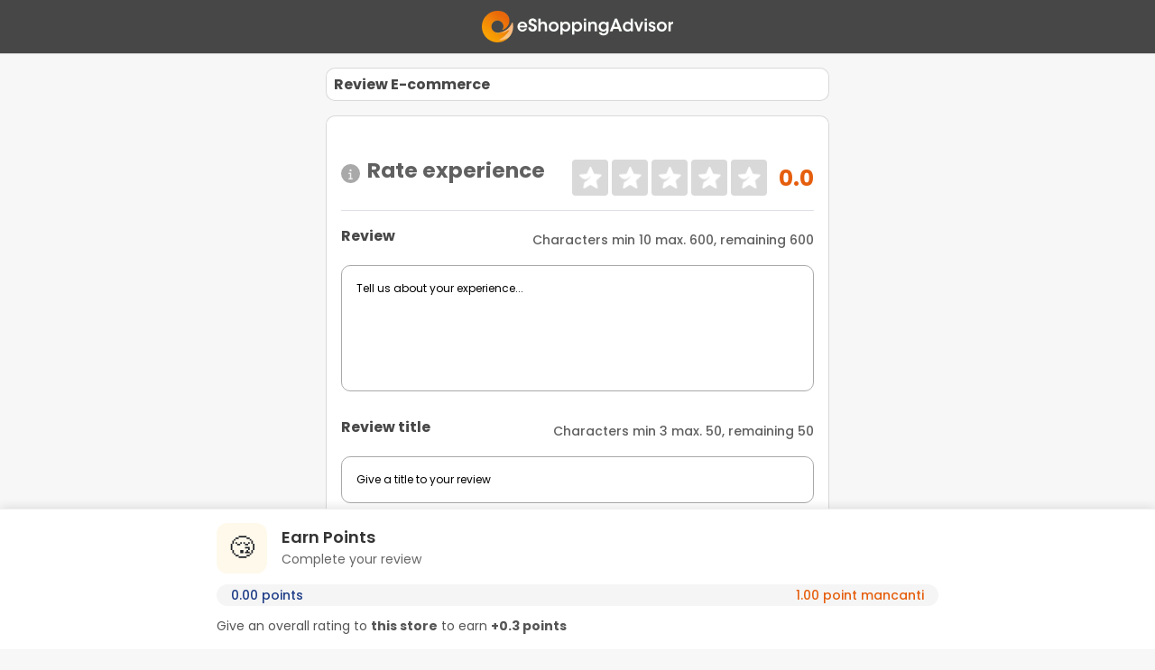

--- FILE ---
content_type: text/html; charset=utf-8
request_url: https://www.google.com/recaptcha/api2/anchor?ar=1&k=6LdZcPEpAAAAAFO44zIFPUYkECPKV9FxlnbAfiT0&co=aHR0cHM6Ly93d3cuZXNob3BwaW5nYWR2aXNvci5jb206NDQz&hl=en&v=PoyoqOPhxBO7pBk68S4YbpHZ&size=invisible&badge=inline&anchor-ms=20000&execute-ms=30000&cb=cavtcnsd1q04
body_size: 48626
content:
<!DOCTYPE HTML><html dir="ltr" lang="en"><head><meta http-equiv="Content-Type" content="text/html; charset=UTF-8">
<meta http-equiv="X-UA-Compatible" content="IE=edge">
<title>reCAPTCHA</title>
<style type="text/css">
/* cyrillic-ext */
@font-face {
  font-family: 'Roboto';
  font-style: normal;
  font-weight: 400;
  font-stretch: 100%;
  src: url(//fonts.gstatic.com/s/roboto/v48/KFO7CnqEu92Fr1ME7kSn66aGLdTylUAMa3GUBHMdazTgWw.woff2) format('woff2');
  unicode-range: U+0460-052F, U+1C80-1C8A, U+20B4, U+2DE0-2DFF, U+A640-A69F, U+FE2E-FE2F;
}
/* cyrillic */
@font-face {
  font-family: 'Roboto';
  font-style: normal;
  font-weight: 400;
  font-stretch: 100%;
  src: url(//fonts.gstatic.com/s/roboto/v48/KFO7CnqEu92Fr1ME7kSn66aGLdTylUAMa3iUBHMdazTgWw.woff2) format('woff2');
  unicode-range: U+0301, U+0400-045F, U+0490-0491, U+04B0-04B1, U+2116;
}
/* greek-ext */
@font-face {
  font-family: 'Roboto';
  font-style: normal;
  font-weight: 400;
  font-stretch: 100%;
  src: url(//fonts.gstatic.com/s/roboto/v48/KFO7CnqEu92Fr1ME7kSn66aGLdTylUAMa3CUBHMdazTgWw.woff2) format('woff2');
  unicode-range: U+1F00-1FFF;
}
/* greek */
@font-face {
  font-family: 'Roboto';
  font-style: normal;
  font-weight: 400;
  font-stretch: 100%;
  src: url(//fonts.gstatic.com/s/roboto/v48/KFO7CnqEu92Fr1ME7kSn66aGLdTylUAMa3-UBHMdazTgWw.woff2) format('woff2');
  unicode-range: U+0370-0377, U+037A-037F, U+0384-038A, U+038C, U+038E-03A1, U+03A3-03FF;
}
/* math */
@font-face {
  font-family: 'Roboto';
  font-style: normal;
  font-weight: 400;
  font-stretch: 100%;
  src: url(//fonts.gstatic.com/s/roboto/v48/KFO7CnqEu92Fr1ME7kSn66aGLdTylUAMawCUBHMdazTgWw.woff2) format('woff2');
  unicode-range: U+0302-0303, U+0305, U+0307-0308, U+0310, U+0312, U+0315, U+031A, U+0326-0327, U+032C, U+032F-0330, U+0332-0333, U+0338, U+033A, U+0346, U+034D, U+0391-03A1, U+03A3-03A9, U+03B1-03C9, U+03D1, U+03D5-03D6, U+03F0-03F1, U+03F4-03F5, U+2016-2017, U+2034-2038, U+203C, U+2040, U+2043, U+2047, U+2050, U+2057, U+205F, U+2070-2071, U+2074-208E, U+2090-209C, U+20D0-20DC, U+20E1, U+20E5-20EF, U+2100-2112, U+2114-2115, U+2117-2121, U+2123-214F, U+2190, U+2192, U+2194-21AE, U+21B0-21E5, U+21F1-21F2, U+21F4-2211, U+2213-2214, U+2216-22FF, U+2308-230B, U+2310, U+2319, U+231C-2321, U+2336-237A, U+237C, U+2395, U+239B-23B7, U+23D0, U+23DC-23E1, U+2474-2475, U+25AF, U+25B3, U+25B7, U+25BD, U+25C1, U+25CA, U+25CC, U+25FB, U+266D-266F, U+27C0-27FF, U+2900-2AFF, U+2B0E-2B11, U+2B30-2B4C, U+2BFE, U+3030, U+FF5B, U+FF5D, U+1D400-1D7FF, U+1EE00-1EEFF;
}
/* symbols */
@font-face {
  font-family: 'Roboto';
  font-style: normal;
  font-weight: 400;
  font-stretch: 100%;
  src: url(//fonts.gstatic.com/s/roboto/v48/KFO7CnqEu92Fr1ME7kSn66aGLdTylUAMaxKUBHMdazTgWw.woff2) format('woff2');
  unicode-range: U+0001-000C, U+000E-001F, U+007F-009F, U+20DD-20E0, U+20E2-20E4, U+2150-218F, U+2190, U+2192, U+2194-2199, U+21AF, U+21E6-21F0, U+21F3, U+2218-2219, U+2299, U+22C4-22C6, U+2300-243F, U+2440-244A, U+2460-24FF, U+25A0-27BF, U+2800-28FF, U+2921-2922, U+2981, U+29BF, U+29EB, U+2B00-2BFF, U+4DC0-4DFF, U+FFF9-FFFB, U+10140-1018E, U+10190-1019C, U+101A0, U+101D0-101FD, U+102E0-102FB, U+10E60-10E7E, U+1D2C0-1D2D3, U+1D2E0-1D37F, U+1F000-1F0FF, U+1F100-1F1AD, U+1F1E6-1F1FF, U+1F30D-1F30F, U+1F315, U+1F31C, U+1F31E, U+1F320-1F32C, U+1F336, U+1F378, U+1F37D, U+1F382, U+1F393-1F39F, U+1F3A7-1F3A8, U+1F3AC-1F3AF, U+1F3C2, U+1F3C4-1F3C6, U+1F3CA-1F3CE, U+1F3D4-1F3E0, U+1F3ED, U+1F3F1-1F3F3, U+1F3F5-1F3F7, U+1F408, U+1F415, U+1F41F, U+1F426, U+1F43F, U+1F441-1F442, U+1F444, U+1F446-1F449, U+1F44C-1F44E, U+1F453, U+1F46A, U+1F47D, U+1F4A3, U+1F4B0, U+1F4B3, U+1F4B9, U+1F4BB, U+1F4BF, U+1F4C8-1F4CB, U+1F4D6, U+1F4DA, U+1F4DF, U+1F4E3-1F4E6, U+1F4EA-1F4ED, U+1F4F7, U+1F4F9-1F4FB, U+1F4FD-1F4FE, U+1F503, U+1F507-1F50B, U+1F50D, U+1F512-1F513, U+1F53E-1F54A, U+1F54F-1F5FA, U+1F610, U+1F650-1F67F, U+1F687, U+1F68D, U+1F691, U+1F694, U+1F698, U+1F6AD, U+1F6B2, U+1F6B9-1F6BA, U+1F6BC, U+1F6C6-1F6CF, U+1F6D3-1F6D7, U+1F6E0-1F6EA, U+1F6F0-1F6F3, U+1F6F7-1F6FC, U+1F700-1F7FF, U+1F800-1F80B, U+1F810-1F847, U+1F850-1F859, U+1F860-1F887, U+1F890-1F8AD, U+1F8B0-1F8BB, U+1F8C0-1F8C1, U+1F900-1F90B, U+1F93B, U+1F946, U+1F984, U+1F996, U+1F9E9, U+1FA00-1FA6F, U+1FA70-1FA7C, U+1FA80-1FA89, U+1FA8F-1FAC6, U+1FACE-1FADC, U+1FADF-1FAE9, U+1FAF0-1FAF8, U+1FB00-1FBFF;
}
/* vietnamese */
@font-face {
  font-family: 'Roboto';
  font-style: normal;
  font-weight: 400;
  font-stretch: 100%;
  src: url(//fonts.gstatic.com/s/roboto/v48/KFO7CnqEu92Fr1ME7kSn66aGLdTylUAMa3OUBHMdazTgWw.woff2) format('woff2');
  unicode-range: U+0102-0103, U+0110-0111, U+0128-0129, U+0168-0169, U+01A0-01A1, U+01AF-01B0, U+0300-0301, U+0303-0304, U+0308-0309, U+0323, U+0329, U+1EA0-1EF9, U+20AB;
}
/* latin-ext */
@font-face {
  font-family: 'Roboto';
  font-style: normal;
  font-weight: 400;
  font-stretch: 100%;
  src: url(//fonts.gstatic.com/s/roboto/v48/KFO7CnqEu92Fr1ME7kSn66aGLdTylUAMa3KUBHMdazTgWw.woff2) format('woff2');
  unicode-range: U+0100-02BA, U+02BD-02C5, U+02C7-02CC, U+02CE-02D7, U+02DD-02FF, U+0304, U+0308, U+0329, U+1D00-1DBF, U+1E00-1E9F, U+1EF2-1EFF, U+2020, U+20A0-20AB, U+20AD-20C0, U+2113, U+2C60-2C7F, U+A720-A7FF;
}
/* latin */
@font-face {
  font-family: 'Roboto';
  font-style: normal;
  font-weight: 400;
  font-stretch: 100%;
  src: url(//fonts.gstatic.com/s/roboto/v48/KFO7CnqEu92Fr1ME7kSn66aGLdTylUAMa3yUBHMdazQ.woff2) format('woff2');
  unicode-range: U+0000-00FF, U+0131, U+0152-0153, U+02BB-02BC, U+02C6, U+02DA, U+02DC, U+0304, U+0308, U+0329, U+2000-206F, U+20AC, U+2122, U+2191, U+2193, U+2212, U+2215, U+FEFF, U+FFFD;
}
/* cyrillic-ext */
@font-face {
  font-family: 'Roboto';
  font-style: normal;
  font-weight: 500;
  font-stretch: 100%;
  src: url(//fonts.gstatic.com/s/roboto/v48/KFO7CnqEu92Fr1ME7kSn66aGLdTylUAMa3GUBHMdazTgWw.woff2) format('woff2');
  unicode-range: U+0460-052F, U+1C80-1C8A, U+20B4, U+2DE0-2DFF, U+A640-A69F, U+FE2E-FE2F;
}
/* cyrillic */
@font-face {
  font-family: 'Roboto';
  font-style: normal;
  font-weight: 500;
  font-stretch: 100%;
  src: url(//fonts.gstatic.com/s/roboto/v48/KFO7CnqEu92Fr1ME7kSn66aGLdTylUAMa3iUBHMdazTgWw.woff2) format('woff2');
  unicode-range: U+0301, U+0400-045F, U+0490-0491, U+04B0-04B1, U+2116;
}
/* greek-ext */
@font-face {
  font-family: 'Roboto';
  font-style: normal;
  font-weight: 500;
  font-stretch: 100%;
  src: url(//fonts.gstatic.com/s/roboto/v48/KFO7CnqEu92Fr1ME7kSn66aGLdTylUAMa3CUBHMdazTgWw.woff2) format('woff2');
  unicode-range: U+1F00-1FFF;
}
/* greek */
@font-face {
  font-family: 'Roboto';
  font-style: normal;
  font-weight: 500;
  font-stretch: 100%;
  src: url(//fonts.gstatic.com/s/roboto/v48/KFO7CnqEu92Fr1ME7kSn66aGLdTylUAMa3-UBHMdazTgWw.woff2) format('woff2');
  unicode-range: U+0370-0377, U+037A-037F, U+0384-038A, U+038C, U+038E-03A1, U+03A3-03FF;
}
/* math */
@font-face {
  font-family: 'Roboto';
  font-style: normal;
  font-weight: 500;
  font-stretch: 100%;
  src: url(//fonts.gstatic.com/s/roboto/v48/KFO7CnqEu92Fr1ME7kSn66aGLdTylUAMawCUBHMdazTgWw.woff2) format('woff2');
  unicode-range: U+0302-0303, U+0305, U+0307-0308, U+0310, U+0312, U+0315, U+031A, U+0326-0327, U+032C, U+032F-0330, U+0332-0333, U+0338, U+033A, U+0346, U+034D, U+0391-03A1, U+03A3-03A9, U+03B1-03C9, U+03D1, U+03D5-03D6, U+03F0-03F1, U+03F4-03F5, U+2016-2017, U+2034-2038, U+203C, U+2040, U+2043, U+2047, U+2050, U+2057, U+205F, U+2070-2071, U+2074-208E, U+2090-209C, U+20D0-20DC, U+20E1, U+20E5-20EF, U+2100-2112, U+2114-2115, U+2117-2121, U+2123-214F, U+2190, U+2192, U+2194-21AE, U+21B0-21E5, U+21F1-21F2, U+21F4-2211, U+2213-2214, U+2216-22FF, U+2308-230B, U+2310, U+2319, U+231C-2321, U+2336-237A, U+237C, U+2395, U+239B-23B7, U+23D0, U+23DC-23E1, U+2474-2475, U+25AF, U+25B3, U+25B7, U+25BD, U+25C1, U+25CA, U+25CC, U+25FB, U+266D-266F, U+27C0-27FF, U+2900-2AFF, U+2B0E-2B11, U+2B30-2B4C, U+2BFE, U+3030, U+FF5B, U+FF5D, U+1D400-1D7FF, U+1EE00-1EEFF;
}
/* symbols */
@font-face {
  font-family: 'Roboto';
  font-style: normal;
  font-weight: 500;
  font-stretch: 100%;
  src: url(//fonts.gstatic.com/s/roboto/v48/KFO7CnqEu92Fr1ME7kSn66aGLdTylUAMaxKUBHMdazTgWw.woff2) format('woff2');
  unicode-range: U+0001-000C, U+000E-001F, U+007F-009F, U+20DD-20E0, U+20E2-20E4, U+2150-218F, U+2190, U+2192, U+2194-2199, U+21AF, U+21E6-21F0, U+21F3, U+2218-2219, U+2299, U+22C4-22C6, U+2300-243F, U+2440-244A, U+2460-24FF, U+25A0-27BF, U+2800-28FF, U+2921-2922, U+2981, U+29BF, U+29EB, U+2B00-2BFF, U+4DC0-4DFF, U+FFF9-FFFB, U+10140-1018E, U+10190-1019C, U+101A0, U+101D0-101FD, U+102E0-102FB, U+10E60-10E7E, U+1D2C0-1D2D3, U+1D2E0-1D37F, U+1F000-1F0FF, U+1F100-1F1AD, U+1F1E6-1F1FF, U+1F30D-1F30F, U+1F315, U+1F31C, U+1F31E, U+1F320-1F32C, U+1F336, U+1F378, U+1F37D, U+1F382, U+1F393-1F39F, U+1F3A7-1F3A8, U+1F3AC-1F3AF, U+1F3C2, U+1F3C4-1F3C6, U+1F3CA-1F3CE, U+1F3D4-1F3E0, U+1F3ED, U+1F3F1-1F3F3, U+1F3F5-1F3F7, U+1F408, U+1F415, U+1F41F, U+1F426, U+1F43F, U+1F441-1F442, U+1F444, U+1F446-1F449, U+1F44C-1F44E, U+1F453, U+1F46A, U+1F47D, U+1F4A3, U+1F4B0, U+1F4B3, U+1F4B9, U+1F4BB, U+1F4BF, U+1F4C8-1F4CB, U+1F4D6, U+1F4DA, U+1F4DF, U+1F4E3-1F4E6, U+1F4EA-1F4ED, U+1F4F7, U+1F4F9-1F4FB, U+1F4FD-1F4FE, U+1F503, U+1F507-1F50B, U+1F50D, U+1F512-1F513, U+1F53E-1F54A, U+1F54F-1F5FA, U+1F610, U+1F650-1F67F, U+1F687, U+1F68D, U+1F691, U+1F694, U+1F698, U+1F6AD, U+1F6B2, U+1F6B9-1F6BA, U+1F6BC, U+1F6C6-1F6CF, U+1F6D3-1F6D7, U+1F6E0-1F6EA, U+1F6F0-1F6F3, U+1F6F7-1F6FC, U+1F700-1F7FF, U+1F800-1F80B, U+1F810-1F847, U+1F850-1F859, U+1F860-1F887, U+1F890-1F8AD, U+1F8B0-1F8BB, U+1F8C0-1F8C1, U+1F900-1F90B, U+1F93B, U+1F946, U+1F984, U+1F996, U+1F9E9, U+1FA00-1FA6F, U+1FA70-1FA7C, U+1FA80-1FA89, U+1FA8F-1FAC6, U+1FACE-1FADC, U+1FADF-1FAE9, U+1FAF0-1FAF8, U+1FB00-1FBFF;
}
/* vietnamese */
@font-face {
  font-family: 'Roboto';
  font-style: normal;
  font-weight: 500;
  font-stretch: 100%;
  src: url(//fonts.gstatic.com/s/roboto/v48/KFO7CnqEu92Fr1ME7kSn66aGLdTylUAMa3OUBHMdazTgWw.woff2) format('woff2');
  unicode-range: U+0102-0103, U+0110-0111, U+0128-0129, U+0168-0169, U+01A0-01A1, U+01AF-01B0, U+0300-0301, U+0303-0304, U+0308-0309, U+0323, U+0329, U+1EA0-1EF9, U+20AB;
}
/* latin-ext */
@font-face {
  font-family: 'Roboto';
  font-style: normal;
  font-weight: 500;
  font-stretch: 100%;
  src: url(//fonts.gstatic.com/s/roboto/v48/KFO7CnqEu92Fr1ME7kSn66aGLdTylUAMa3KUBHMdazTgWw.woff2) format('woff2');
  unicode-range: U+0100-02BA, U+02BD-02C5, U+02C7-02CC, U+02CE-02D7, U+02DD-02FF, U+0304, U+0308, U+0329, U+1D00-1DBF, U+1E00-1E9F, U+1EF2-1EFF, U+2020, U+20A0-20AB, U+20AD-20C0, U+2113, U+2C60-2C7F, U+A720-A7FF;
}
/* latin */
@font-face {
  font-family: 'Roboto';
  font-style: normal;
  font-weight: 500;
  font-stretch: 100%;
  src: url(//fonts.gstatic.com/s/roboto/v48/KFO7CnqEu92Fr1ME7kSn66aGLdTylUAMa3yUBHMdazQ.woff2) format('woff2');
  unicode-range: U+0000-00FF, U+0131, U+0152-0153, U+02BB-02BC, U+02C6, U+02DA, U+02DC, U+0304, U+0308, U+0329, U+2000-206F, U+20AC, U+2122, U+2191, U+2193, U+2212, U+2215, U+FEFF, U+FFFD;
}
/* cyrillic-ext */
@font-face {
  font-family: 'Roboto';
  font-style: normal;
  font-weight: 900;
  font-stretch: 100%;
  src: url(//fonts.gstatic.com/s/roboto/v48/KFO7CnqEu92Fr1ME7kSn66aGLdTylUAMa3GUBHMdazTgWw.woff2) format('woff2');
  unicode-range: U+0460-052F, U+1C80-1C8A, U+20B4, U+2DE0-2DFF, U+A640-A69F, U+FE2E-FE2F;
}
/* cyrillic */
@font-face {
  font-family: 'Roboto';
  font-style: normal;
  font-weight: 900;
  font-stretch: 100%;
  src: url(//fonts.gstatic.com/s/roboto/v48/KFO7CnqEu92Fr1ME7kSn66aGLdTylUAMa3iUBHMdazTgWw.woff2) format('woff2');
  unicode-range: U+0301, U+0400-045F, U+0490-0491, U+04B0-04B1, U+2116;
}
/* greek-ext */
@font-face {
  font-family: 'Roboto';
  font-style: normal;
  font-weight: 900;
  font-stretch: 100%;
  src: url(//fonts.gstatic.com/s/roboto/v48/KFO7CnqEu92Fr1ME7kSn66aGLdTylUAMa3CUBHMdazTgWw.woff2) format('woff2');
  unicode-range: U+1F00-1FFF;
}
/* greek */
@font-face {
  font-family: 'Roboto';
  font-style: normal;
  font-weight: 900;
  font-stretch: 100%;
  src: url(//fonts.gstatic.com/s/roboto/v48/KFO7CnqEu92Fr1ME7kSn66aGLdTylUAMa3-UBHMdazTgWw.woff2) format('woff2');
  unicode-range: U+0370-0377, U+037A-037F, U+0384-038A, U+038C, U+038E-03A1, U+03A3-03FF;
}
/* math */
@font-face {
  font-family: 'Roboto';
  font-style: normal;
  font-weight: 900;
  font-stretch: 100%;
  src: url(//fonts.gstatic.com/s/roboto/v48/KFO7CnqEu92Fr1ME7kSn66aGLdTylUAMawCUBHMdazTgWw.woff2) format('woff2');
  unicode-range: U+0302-0303, U+0305, U+0307-0308, U+0310, U+0312, U+0315, U+031A, U+0326-0327, U+032C, U+032F-0330, U+0332-0333, U+0338, U+033A, U+0346, U+034D, U+0391-03A1, U+03A3-03A9, U+03B1-03C9, U+03D1, U+03D5-03D6, U+03F0-03F1, U+03F4-03F5, U+2016-2017, U+2034-2038, U+203C, U+2040, U+2043, U+2047, U+2050, U+2057, U+205F, U+2070-2071, U+2074-208E, U+2090-209C, U+20D0-20DC, U+20E1, U+20E5-20EF, U+2100-2112, U+2114-2115, U+2117-2121, U+2123-214F, U+2190, U+2192, U+2194-21AE, U+21B0-21E5, U+21F1-21F2, U+21F4-2211, U+2213-2214, U+2216-22FF, U+2308-230B, U+2310, U+2319, U+231C-2321, U+2336-237A, U+237C, U+2395, U+239B-23B7, U+23D0, U+23DC-23E1, U+2474-2475, U+25AF, U+25B3, U+25B7, U+25BD, U+25C1, U+25CA, U+25CC, U+25FB, U+266D-266F, U+27C0-27FF, U+2900-2AFF, U+2B0E-2B11, U+2B30-2B4C, U+2BFE, U+3030, U+FF5B, U+FF5D, U+1D400-1D7FF, U+1EE00-1EEFF;
}
/* symbols */
@font-face {
  font-family: 'Roboto';
  font-style: normal;
  font-weight: 900;
  font-stretch: 100%;
  src: url(//fonts.gstatic.com/s/roboto/v48/KFO7CnqEu92Fr1ME7kSn66aGLdTylUAMaxKUBHMdazTgWw.woff2) format('woff2');
  unicode-range: U+0001-000C, U+000E-001F, U+007F-009F, U+20DD-20E0, U+20E2-20E4, U+2150-218F, U+2190, U+2192, U+2194-2199, U+21AF, U+21E6-21F0, U+21F3, U+2218-2219, U+2299, U+22C4-22C6, U+2300-243F, U+2440-244A, U+2460-24FF, U+25A0-27BF, U+2800-28FF, U+2921-2922, U+2981, U+29BF, U+29EB, U+2B00-2BFF, U+4DC0-4DFF, U+FFF9-FFFB, U+10140-1018E, U+10190-1019C, U+101A0, U+101D0-101FD, U+102E0-102FB, U+10E60-10E7E, U+1D2C0-1D2D3, U+1D2E0-1D37F, U+1F000-1F0FF, U+1F100-1F1AD, U+1F1E6-1F1FF, U+1F30D-1F30F, U+1F315, U+1F31C, U+1F31E, U+1F320-1F32C, U+1F336, U+1F378, U+1F37D, U+1F382, U+1F393-1F39F, U+1F3A7-1F3A8, U+1F3AC-1F3AF, U+1F3C2, U+1F3C4-1F3C6, U+1F3CA-1F3CE, U+1F3D4-1F3E0, U+1F3ED, U+1F3F1-1F3F3, U+1F3F5-1F3F7, U+1F408, U+1F415, U+1F41F, U+1F426, U+1F43F, U+1F441-1F442, U+1F444, U+1F446-1F449, U+1F44C-1F44E, U+1F453, U+1F46A, U+1F47D, U+1F4A3, U+1F4B0, U+1F4B3, U+1F4B9, U+1F4BB, U+1F4BF, U+1F4C8-1F4CB, U+1F4D6, U+1F4DA, U+1F4DF, U+1F4E3-1F4E6, U+1F4EA-1F4ED, U+1F4F7, U+1F4F9-1F4FB, U+1F4FD-1F4FE, U+1F503, U+1F507-1F50B, U+1F50D, U+1F512-1F513, U+1F53E-1F54A, U+1F54F-1F5FA, U+1F610, U+1F650-1F67F, U+1F687, U+1F68D, U+1F691, U+1F694, U+1F698, U+1F6AD, U+1F6B2, U+1F6B9-1F6BA, U+1F6BC, U+1F6C6-1F6CF, U+1F6D3-1F6D7, U+1F6E0-1F6EA, U+1F6F0-1F6F3, U+1F6F7-1F6FC, U+1F700-1F7FF, U+1F800-1F80B, U+1F810-1F847, U+1F850-1F859, U+1F860-1F887, U+1F890-1F8AD, U+1F8B0-1F8BB, U+1F8C0-1F8C1, U+1F900-1F90B, U+1F93B, U+1F946, U+1F984, U+1F996, U+1F9E9, U+1FA00-1FA6F, U+1FA70-1FA7C, U+1FA80-1FA89, U+1FA8F-1FAC6, U+1FACE-1FADC, U+1FADF-1FAE9, U+1FAF0-1FAF8, U+1FB00-1FBFF;
}
/* vietnamese */
@font-face {
  font-family: 'Roboto';
  font-style: normal;
  font-weight: 900;
  font-stretch: 100%;
  src: url(//fonts.gstatic.com/s/roboto/v48/KFO7CnqEu92Fr1ME7kSn66aGLdTylUAMa3OUBHMdazTgWw.woff2) format('woff2');
  unicode-range: U+0102-0103, U+0110-0111, U+0128-0129, U+0168-0169, U+01A0-01A1, U+01AF-01B0, U+0300-0301, U+0303-0304, U+0308-0309, U+0323, U+0329, U+1EA0-1EF9, U+20AB;
}
/* latin-ext */
@font-face {
  font-family: 'Roboto';
  font-style: normal;
  font-weight: 900;
  font-stretch: 100%;
  src: url(//fonts.gstatic.com/s/roboto/v48/KFO7CnqEu92Fr1ME7kSn66aGLdTylUAMa3KUBHMdazTgWw.woff2) format('woff2');
  unicode-range: U+0100-02BA, U+02BD-02C5, U+02C7-02CC, U+02CE-02D7, U+02DD-02FF, U+0304, U+0308, U+0329, U+1D00-1DBF, U+1E00-1E9F, U+1EF2-1EFF, U+2020, U+20A0-20AB, U+20AD-20C0, U+2113, U+2C60-2C7F, U+A720-A7FF;
}
/* latin */
@font-face {
  font-family: 'Roboto';
  font-style: normal;
  font-weight: 900;
  font-stretch: 100%;
  src: url(//fonts.gstatic.com/s/roboto/v48/KFO7CnqEu92Fr1ME7kSn66aGLdTylUAMa3yUBHMdazQ.woff2) format('woff2');
  unicode-range: U+0000-00FF, U+0131, U+0152-0153, U+02BB-02BC, U+02C6, U+02DA, U+02DC, U+0304, U+0308, U+0329, U+2000-206F, U+20AC, U+2122, U+2191, U+2193, U+2212, U+2215, U+FEFF, U+FFFD;
}

</style>
<link rel="stylesheet" type="text/css" href="https://www.gstatic.com/recaptcha/releases/PoyoqOPhxBO7pBk68S4YbpHZ/styles__ltr.css">
<script nonce="0kMKXRHCy9SJJW0mtoJUZw" type="text/javascript">window['__recaptcha_api'] = 'https://www.google.com/recaptcha/api2/';</script>
<script type="text/javascript" src="https://www.gstatic.com/recaptcha/releases/PoyoqOPhxBO7pBk68S4YbpHZ/recaptcha__en.js" nonce="0kMKXRHCy9SJJW0mtoJUZw">
      
    </script></head>
<body><div id="rc-anchor-alert" class="rc-anchor-alert"></div>
<input type="hidden" id="recaptcha-token" value="[base64]">
<script type="text/javascript" nonce="0kMKXRHCy9SJJW0mtoJUZw">
      recaptcha.anchor.Main.init("[\x22ainput\x22,[\x22bgdata\x22,\x22\x22,\[base64]/[base64]/bmV3IFpbdF0obVswXSk6Sz09Mj9uZXcgWlt0XShtWzBdLG1bMV0pOks9PTM/bmV3IFpbdF0obVswXSxtWzFdLG1bMl0pOks9PTQ/[base64]/[base64]/[base64]/[base64]/[base64]/[base64]/[base64]/[base64]/[base64]/[base64]/[base64]/[base64]/[base64]/[base64]\\u003d\\u003d\x22,\[base64]\\u003d\x22,\x22AcOiJzAcCGUnXcOvOQYXagPDtkRRw5lUWj1fTcOJeX3Cs3Jnw6B7w4N1aHphw7rCgMKgaG5owplpw69xw4LDmSnDvVvDiMK4ZgrCk1/[base64]/CqRjCm3RXZgQ4w7TCqyYTwrzCj8O/[base64]/CjsOOHsOeAcOCw4fCtMKAbxnCvsO4w7A3RH/ChcOKXsKXJ8OgZcOsYETCpxbDuyfDozEcBEIFcnIKw64Kw7/CrRbDjcKiaHMmBCHDh8K6w4Q0w4dWRQTCuMO9wpXDt8OGw73CoDrDvMOdw5I3wqTDqMKVw7B2ARfDhMKUYsKmPcK9QcKdKcKqe8KgSBtRWArCkEnCu8O/[base64]/w6XCqcK7w4N9wrsHAMKvB3fCsMKrw5/Cp8OnwoQFOsKXcynCnsKMwonDuXhNBcKAIhLDhmbCtcO6DHsww6RqDcO7wqzClmN7MXB1wp3CoDTCiMKiw73CghTCoMOvKzPDgFQbw7dxw5rCrmTCs8O1wpPCgMK/RmAHIcOOan0Iw5zDu8ObbQgow6ETw6LChcKGXHANKcOjwpcjecKkECkTw7LDvcOfw4FjasObT8K0wo4Sw4MlTsOyw7kBw4XDicOeRGPCvsKPw69Iwqs4w6rCjsKwDmEbI8OvKMKBKF/DmSrDrMK8wo8qwq1iwoHDkVMJKkPCmcKcwpLDjsKgw4nChAwJMFgrw5ovw4PCk2RLE2PClVnDlsO0w7/DvTPCs8ODD0XCvMKaSTjDmsO1w79WTsOnw4bCqnvDocOTGcKmQcO6wojDpFjClcKibsO3w5/CjAxZw4B0WsOiwrnDp1gvw4EwwozCkUfDtjNbw7rCgC3DqTY6JsKYazjCj01VA8KMKnMWKMKkEsKPWRDDkivDocOla3pGw6lYwrcyGMK8w7rDssKeDCfCpcObw4Ypw50JwoZTdRrCm8OJwrFJwpjDk3TCuRnClMOZBsKLfAlJWRx9w4/DtjJhwofDvMKrwqzDkRZzeGHCjcOxGcKWwpRAR0wmTcK9FsOKDjw+CHbDosOhSnl5woBswrE8X8Kvw7PDscKlOcONw5kqasOUwrrDp07DrwttFQlUeMOQw5FIw75vPg5Nw5PDixTCoMOgJMKcBBPCjsOgw4gDw4kOYMOvIW/Du33CscOAwq1dRMK+W2YEw4bCncKuw6tAw7zDi8KkTcOhPAxVw45LA315wox7w6fCmBnDtXDChMKMwofDr8KpLDHDh8K/VWBKw4XCgQkWwr4deTRmw6bDm8OHw7bDvcKzZ8KSwp7CrcOleMOHU8O2E8O3wo0ibcOHOMKRKcOeRmbCv1DCp3PDusO0PQbCqsKVY1PDucOdKcKLVcK0GcO4woDDqGvDvsOKwqswD8OkVsOeAkgmecOkw4PClMKew6ddwq3Dlj/[base64]/wqUhwqg9w7jDiBLCjcKfw64Ow63Co8KZw6FvUTLCsw3CpcOqw79Fw5vCtE/Co8O3wrbDpyxjV8K6wppZw5kww4hGSHHDkXd9WyvClMOywoHCnkttwoomw5ITwoXCsMOddMK/AVHDt8Ocw4nDu8OUDsKBby7DqyZqd8KBFVh+w6HDh1TDiMO5wp5MGTQ+w6Yzwr3CrMKPwrbDocK/[base64]/DsMO0Z8KUwpLCrmrCgmVFwpLDlsO4w6nDjm7DvMOTwp/Ch8OdKcK2FsKpYcKLwp/[base64]/Dn8KjwqbDqEAnSybCpMOIecKrOcOHwojCpCFGwqYEeHDCnkU6wrPDmyZDw6vCiCjCqcOIesKnw7Ivw7Z6wp8nwqxxwqtJw6fClyMeD8KRTcOtByzCn2vCiQksVCdNw5QUw6csw6RKw49Dw47DtMK/UsKywq7CrE9vw6c1wo3CgS0xwpNyw7bCt8OUFhjCgC1yOMOYw5FRw7sPw6/CgF3DoMKlw5kaBxFxwpJww418wpd2Ln0zwprDisKeEcOXwr3Cg3wTwp80XzZJw4/[base64]/CqsK8PXwgw5d9woxGNcKpBVRjw7nDu8KXw7k+w7fDk2PCpMOHPRQdewwXw5gfU8Kkw4PDjBQRw4bCiQoNdjPDlsOEw6rCgcOdwpdMwpLDgSsOw5jCocOAEMO/woATw4DDtiPDvcODMyRpO8KEwpUOFFA4w5dGFW4bHMOKB8Orw5PDv8OVCR4XLCorCsKMw41MwoBkOjnCux4kw4rDnTVXw7w/w57DhWBBICbCncOWw6kZKcKtwqvCjm7DlsODw6jDkcOfcMOmw6nCjUE8w6Nsd8Kbw5/Dr8OCN1QEwpfDunrCnsOyBxjDlcOdwqnDhsOmwobDmz7Dq8KYw4LCjU4uHUlWSiVKC8KtPFAoahkjGwDCohPDk0R2w5DDtw4gDcO7w58YwrbCmBrDnwnDqMKjwqs6CkMob8OJSgfCo8OgXhDDv8Ocw5FIwpMpFMOuwopadMOZUwJ/acOjwp3DvBFnw67ChA/[base64]/Cp0Fyw4/Cu0gdwphQw6YUwqAoDcOQb8KwwpMUd8KZwogtUGlQw7oALmlzw64RP8OowpvDozDDtcOVw6jClT/[base64]/Cm0PDlsKbw6IFw4UCL3UswprDhUhvw4vDg8Ohwq7Do0cSw7jDv18ufHwMw7hEQcO1woPCtk/Ch0PDjMOmwrQGw5trc8Ofw4/CjjgMw7xRCWE4wrZVFTgyUGQswplvYsKvEcKBNCggdsKWQCPCnHnCti3DtMKtwonCvMK7wqhKwpgtScOfUsOoAQQ9wpt0wodQL1TDjsOUK0J1w5bCjm/[base64]/w4wtKsOtKUjCrU3DuEnCjsKCLsKOwrwCUMKBGsOYGsKcC8KPWB7CliFRWMKNScKKeV4gwq/[base64]/DlnTDksKpw4g6fsOLNl3DmmBLwoI1ZsOhLCpvesOVw65/[base64]/[base64]/Ci8KiMncMPBbCiSpOw5AcdsOqw4bDvztUwqACwrXDtwvCsVrCgWTDq8Kawq1wO8KpNMOhw7t8wrLDoBDDpMK8w7fDrsOAJsKmUsOYF20zwrDClmHChFXDo2d/wodzw6bCjMOTw5tSDMOTccKIw77DqsKgX8OywrHCkgPDtn3CgzjDmGw3w68AJcKuw5s4VEsIw6bDsWZwADbDvyLDscKyZ1Aowo/[base64]/CswzCvcOvw4FOwpEywrpnwqHDncOVw7TDoDxkCjsoETcrw4fDs8Ozw7/Dl8Kuw5vDjx3CrlMGfF94NcKTeEDDhS0Ew7bCnsKAI8OwwppCLMKEwqjCqMKPwrsGw4rCocODw5fDssO4aMKzbHLCo8Krw5bCpx/DlyzDrsK9wq/CpwkMwqprwqlUwrDDlMK4egdKHjjDqcK9ahfCncKvw6jCnGMzwqTDqFLDlcK8wpvCm0LCuQE4GAAVwrrDtVzCi3QfdcODwrh9RzXDtRYAacKVw57DoWp/wo/CkMOiRT/CtU7Dh8KGQcOSQnvDpMOpQjwcZF4efkBvwonCiRTDk2xVw7zCgXHCmWQ4WcOBwqHDm0PDv3kDw6zDsMKAPw3DpcOBUMOdBXMRaSXDpw5CwoFcwpvDgVLCtS05w6PDucKtZcKIIMKnw6/Di8Kiw6dsWcO8LcKpOWHCiwPDimEPCjjClMOtw54+dSpiwrnDl3AtXjXCm049MMKIQnF0w5/CiSPCmVskw6xawph8OjXDssKzB3cLJR1+w7TDphc1woLCi8KgQxzDvMKVw73DqhDDuXnDgcOTwrLCv8K7w68tR8O2wrrCik7CvXbCpFXCrSRHwrl7w7PDgDHDrxp8IcKNecO2woNkw7ApP1/CsgpCwpJVH8KIGSFow4cvwoxvwq9yw6jCnMOJw7bDqsOKwoovw4p/w6TDqcKvVwbCucKAEsOpwpEQFsK8cVhqw5QBwpvCgcK/MVFWwqYwwobCv2EVwqN0ICEAEcKvOFTCgMK8wofCtz/ClBpnBlsEYsKTQsOHw6bDoyJJQmXCmsOdT8OHUEhKGyV+wqvCoFEDDkQBw4DDtsKfw7hbwqDDnSQeWVguw7LDpDBCwr/[base64]/DqkzDsC3DlcO8fsKcwrrDoMKUwrPDgMOgD2ZWwpoNw4bDunFIwpHCg8O5w7Uww5pMwr/[base64]/DVfDgGpRSsKeQw9XCcK1wq7CplrClxYNwrhtwpPDnsOzwqA0QcOEw7hkw7ADIgZOwpRLAF8xw47DhDfDlsOFEsKIPcO8GmwrfVRrwpTDjMKzwrpkbcOlwqw7w5EQw7HCpMO6DShycFHCkMOEw4TCvkLDpMOzf8KzE8O3WBzCoMK+YsOXHMOYYgrDjSR/d1rDs8OXNMKkw7bDqsKJNsOuw6whw644wpzDh19dJQ7CumfCpBsWGsK+fMKlacO8CcK8FcKmw68Kw4XDpCbCj8OydsOLwrrCll7Cj8Ouw5kNQVdKw6VvwpjDnSnDvw7DhBIpSMOBNcOMw4saLMKjw75vYU7DoEtKwq3DrjXDvmhhDjTDusOAVMOREsO/w70yw4MfIsO4MmYewqrDp8OKw7HCjsKdLFAIK8OLV8KQw4rDv8ONL8KtGsKCwqwaJMOiSsOyX8ObFMKfQMOEwqzCtBxkwp0vacOhbXRfH8KZwqDCkh3CiHc+w4bCrWDDgcKfwp7DtHLCrcKOwoHDv8KTV8OcDHPChcOGN8OtPD5KRkN9cw/Cl0Iew6HCnU7Cv2/CvMK0IcORXXIOKGbDm8Ksw5Q6BCbCncOKwq3Dn8Kuw7UhMMOpwo50SsOkFsO3XMKww4bDisKoIVLCnyV0MW8Gwr8DR8OXRAp0RsO7w4PCocO+wrlzOMOtw4XDqHslwqfDo8O7w73DlMKIwrZww4/CnFrDsjPCuMKUwrfDoMODwpbCsMOkwoHClMKcZ0EOH8KHw69IwrA9bFTCjjjClcKcwpLDoMOvGMKGwpHCocOCHUY7fFIKeMKvEMOzw6LDrjjCgQwMwp3CqcKWw5/DnjvDjVfDmhbCjlrCuyIhw7sBwrgdwogOwofDvyRPw6pYwoTDvsKSDsKQwooLTsKMwrPDkjjDmD1GWWMOGsOaPWXCu8KLw7R1ZQPCgcKzLcOQBk5BwpcFHH5yOkNowrpbFEYUw4cGw6V2esOPw51Fd8O1wqHCtFYme8K1wp/Dq8OsccK1PsOhWA3CpMKpwrIUwplqwr5XHsOZw51/wpPCk8KDFMK+bGHCssKvwrfCn8KbbcKZHMO8w4YZwrI6VkoZwpbDl8OnwrLCsBvDpsORw5dWw4bCrW7Coz5fJ8OJwo3DvCBWaU/ClEE9EMOlfcKXLcKHSlLDvi0KwrbCvMO8CHvCqmk0eMO8J8KYwoFMZFXDhSdtwofCuDJdwr/[base64]/Dmxgw64+wo/CoAUDwq0tRCzDqAk0w6DCnhhgw4DCimrDhTVbKMKtw5rCoVkPwrbDpWp6w5deC8KOSMKmXcKFBMKEJcKWJHxCw7JAw6XCiSEfDRg4woHCs8K6CCwAwoPDvVJewr9sw4DDjTTCpTnCgj7Dq8ORTsKdw5FuwqcCw5Y3P8KowrTCu1dcRMO2WF/[base64]/CtsO6w4vCpwTDvxRnwpA9f8K0wp88w47CksOuJyPCgMO/wr0FHDRhw4U/SyhIw7xFasOgwp3DgcO6QE4zNwPDu8KYw43DmnfDrsOldsKEdWnDmMKRVBPDqQpkAwdWXcKlw6jDmcO3wr7DnDFFMcKMA0rCvHANwolPwrTCksKeEhRzP8KNPsOHdzPDgWrCvsOGH2UvOGUMw5fDnAbDoiDDsDvDu8OkHMK8CsKEwp/CrsOYEgdGwo3CkMONPWdiw7nDrsOlwpHDqcOCRMK7CXgHw74Hwoc2wpHDhcO/[base64]/Dt8OqJ8KVaWpSXsOQJcOuwpoawr0xRzjClz9db8OCa0LCm23CusKyw6poRMKJT8Kaw5lqwrYxw6DCpjIEw6U/[base64]/w55IcMO9ZMOve8OBExY6wpoKwrDDtcO/wrLDnMOhwq1OwrzDrsKVc8O0ZsOTdU3CvGPDvXzClW0Dw5DDjMOTw5dbwrbCpsKhJMOlwoBLw6/CjMKJw4jDmMKEwrrDpHnCkDHDukhKN8KaNcOhcQd/woZQwptlwqzCusOCW0XCqVx/FcKUOArDtwICLsKfwprCnMONwpvCkcKZL07Dp8KHw6Mtw6LDtHLDgR82wrfDll42wovCicOkfMKxwrrDn8KAKQw/wp3CqGw8EMO4wq8CTsOmw5IbV1N+I8Ojf8KZZk/DlipZwodxw4HDmcKxwoZfTsOww73DlcKbwrfDu3XCogYzwrDDicOHwo3DoMKFesO9wr54Gk93LsOHw7/[base64]/wp7DlApQGhgTAEZLw5RzVsKzw5N2w6/Dn8Kpw7IPw4fCpTnCmMKgwq/DsxbDrjQFwqwiDFHDj04fw5nDpFzDnyLDssOqw5/CnMK8DMOHwoBTwrVvcWMlH0N+wpUaw6XDugTCk8O4wqbCpcOmwrnDisKzKApQIxQiB35mHU/[base64]/[base64]/DqsKjAULDicOhw6MFwo9Jw4ETesOFVMKxw4ssw7nCtynDisKFwp3CqMOBNTpHw7wsWMOcbcKrfcKUWcO3cCLCoTgYwrHDisOqwrLColFHR8K/Yxw0QMOSwrp3woZeG2TDlQBdw7Vdw7XCuMKowqwGIcOGwozCicORDjzDo8KDw45Pw6BIw7lDY8Kyw6kwwoFLKyvDnTzCjcOPw4Mfw4gdw6nCocK5eMKnSVnCpcOHEMOefmzChMKiUwbDglQDQT/Dm1zDh2k5HMO+LcKiw77DnMKcXMOpwq85w6hdfzAfw5Yaw7jClMK2ZcKrwo5lwrMreMOAwrPCpcOfwp80P8K0wr52wr/CtWbCksOXw5zDhsO8woJUacKbAsKlw7XDlx/[base64]/[base64]/DqMOtFsObP09Lw5Q+ESMvMsOSw74KG8K8w5bCq8O5Blg6e8KewpzClXdcw5vCszzCvxQEw6I3KTkWw63DmXYFUFzCvT5Hw6jCqG7Co3AWw5pEP8O7w77DuzjDo8KewpcIwp/CjGZQwpZFd8O9YcKFaMKFVm/Drg1bB3wTM8OhWw8aw7fCokHDosOjwobCtMKFCCIsw4wYw6ZYYiMUw63DnBPCt8KpPFbChjLCiGbCl8KcBwkRG2wWwobCkcOpEcKewpzClcKiIMKrZsOCHz/CrsOBEFfCusOCGTp1wrc/dSs6wpd1wpQYDMKuwpBBw7LDjMKJwrkzIRDCrEZvSnbDvErDtcKQw5/Dk8OVNsK5wp/Dg21gwphmfsKEw7pQeHDCuMKefcK7wrciw5xZWnwJJsO4w5zDhsKDa8K6BMKNw6zCtjszw5/CpMO+HcKpLj7Ds0Ygwo/CpMKewoTDlMKAw6FOKsOVw58HJMKYHANBwrHDsHZzeHt9ZAHDpxLDtBxBVgLCncOMw5FTdsK0Bh9/w6V2GMOOwr97w4fCrHcCXcOZwpl5FsKZwpUcAUEkw4cJwqQnw6vDjsOiw6XCiCwlwpZcw4zDhjVofsO7wqVZZMKZBH7CpgzDpnwsWsK3HmfCoT03LsKZFcOew7DClTXCu3sfwrpXwqdZw7c3woLDpsORwrzDgsKFW0TDgiQWTkVeBwRbwq1/wpsjwrVfw5tiKlrCuFrCtcO3wp07w4klw5TCgWYZw5TDrwXDr8KOw4jCnHbDpzXCisKYHjNpdcOQw4lfwpnDpsO4wpkjwpBAw6cXR8OHwrPDvcKjF1rCqsK0woM1w77Cim1dwqjCjMKjJklgVB/DsBV1TMOjVGzDjMKGwo3Cng/[base64]/[base64]/w5/DtsKOJMOue3TDlsOaSTPDlRnDr8Knw6ZuPMOEw47DnkjCu8KWa1ZVHsOJZcOvwo/CqMKAw78Pw6nDslA7wp/DicKtw5cZJsOUVsOuZEjCq8KACsK2wr5dLl4LQMKDw75bwr9aLMKCKsOiw4XCgRbCqcKPNsO6OX/[base64]/CicKLwrtlw7ZIwrvCmSZYdsKjEFE0wqhcw789wr/CuiAMbsKQwqZvw67DgcOxw4HDijY5FCjCmsKcwph/w43DkCQ6Q8OiA8Oew4N3w59fPzzDrMOlwrTDgxZCwpvCslg2w43Dr309wrrDpUdMw5tHairDt2rDs8KYwoDCoMKXwqwTw7fCvcKETXXCp8KVaMKbwqp5wr0Fw5jCiV8qwogKwobDkSVOw4jDkMOfwqYBaiPDr3Ilw5DCjmHDuWDCrsOcJMKQLcKUwpHDp8OZwo/CrsKof8KxwqnDscOsw6Etw5YAY1gkUEwFWcOWUijDpMK6I8KXw4l0FAp4wotwBcO7GsKkeMOqw4MvwrF/AsOkwpRlPMKYw4Ynw5RLZsKUR8KgJMOPDCJYwqbCrD7DiMOcwrTDicKscMK2akY4Gk8cclkAwpdHDV3DiMO3wokUFxUbw5YvLl3Cs8ONw4LCuU7Dt8OgZMO+LcKawpUFTsOLTyE3a1N7YDHDkS/DjcKuYMKvwrXCscK8VznCocKgYzjDscKSdBchBsKwWcO/wqPDsDPDjsKtwrjDmMOhwpDCslRPLCd6wo86SWjDksKEw4Now6IMw6kwwobDhsKkLBADw6FCw7bCqlbDssOcMsOaA8O6wqDDjsKLbFojwrsSSmggDMKQw77DpwvDl8Kkw7ALf8KQIxcTw5fDvnnDhD/Ct2TCkMKjwotDSMOowoTCmsK0UcKiwrldw4DCnkXDlMOFa8KcwrsrwqdEeQMywqHCjsO/dEEcwot5w7vDulhlw7V5DiM+wq0ow6XDrsKGMRsYbTXDncOKwpVuRcKCwqrDv8OJGsKgJcOEC8KrYSvChsKwwrbDgsOjMksJU1LDllw7wpbCtCrCm8O8YMO0KMK+SV9OecKawpXCk8Kiw6lMfsKHdMK7WsK6NcKfwq0dwqQsw4zCm0oEwoLDil14wp/CqT1Fw7rDkypdL3V4XsOuwqIKQ8K0BcOlRsOJA8K6YH4owpZKIAvDjcOLwoXDo0LCm3Q+w7JFM8OTLMK6wqnDt0tjc8OKw4zCnAdrw4HCpcODwpRMw6/CpcKxBjHClMOhYVsYw7XCs8KZwo5iwowCw57DoDhXwrvDh3V+w6rCncOLG8KRw50OVMK/w6p7w5wawoTDm8OWw5cxEsO9w4HDg8KMw6JMw6HCoMOzw4PCim/[base64]/wprCksO9woHDs8OtCSF1QSbDoUnCmsOXwqXCrSsYw5PCjsOHGG7CgMKXBcKoNcOOwq3Dqi/Csng+QV7Ck0MJwrnCnSpfW8KvKsKmciXCkXzCliE2QsOmWsOMwrbCg0ALw6XCrsK2w4VNJg/[base64]/MMKCRMO1w60Xwo89GcKjw5nCucOGAcOswoJgHDjDk1VFXcK1UwfCpFgCwp7ClExRw6JBHcKUfmDChTXDtsOjRFXCnXYAw79NE8KaFsKvfHojVlzClUTCssKyTVDCqkLDgWZ3IcKqw4NBw4bCjcKDEx9DWzEKI8ORwo3DsMOjwqnCt2Q9w7VHV1/CrMOQN07Dj8OCwrU3CcKnwofCiBh9f8KRCwjCqwbCs8K2EBJUw6xYbkDDmCdTwq/CgQXCq0B+w4JTw6bDqWUvWcOke8KZwqMrw4IwwrUzwpfDt8OSwqzCghDDs8OuTQ3DqMKRHcOoWxDDpB0+w4gIesKawr3CrcKyw7Y4wqF8woBKWg7CsjvClCsGwpTDiMO+ZcOkFVMbwrgbwpDCgMKdwq/CgsKbw4LCnMKRwoFtw4I7ATF3wpMIbMKNw6bCrxd7FjAXU8Ouw6vDncOlH2jDmmfDiCZOFMKVw63DuMKKwrvDvl5ywqjCjcODU8ObwqYXPiHCscOKSCM3w53DqBnDvx9bwqt+HUZhS2fCiDzCvsO/HQPDr8KHwoZUb8Obw73DqsO9w53DncKOwrTCkDPCqF7DvMK5RFHCscOnWR3DvMO1wq/CqnzDosKAED/DqMKpSsKywrHCoyfDowdfw70jLGPCnMOFIMK7e8OtAsOwXsK4wqMLVEPCpBjDiMOaA8KIw6XCiFHDjU59w6nCtcO+wovCi8KRFwLCvsOHw4w/AR3Cu8KQKAxkUi/DqcKRVAwmRMKKGcOGVcKDw67Cj8OsacOhUcO7wrYAa37ClcO4wrnCi8O5w40swrrCrRFkPcOAMxbCucOvAHFIw4xowrd5XsKZw4EfwqBiwpXDkR/CisKVRMOxwr5pwqU+w4DDuTp1w63Dn17ClsOiw6Vzbz5ywqHDjXp/wqJwPcOsw73CuHBhw7LDr8K5M8KGKj3CvSnCiXlUwohuwq8eBcOBVWl5wrrCkcOowp/DssOnw57DmcOBGMK3Z8KHwovCqsKewp3CrcK+KMOGwrk4woBqJcKJw7TCtsO5w6LDv8Kbw57CnyJFwqnCmlhnCS7Cjw/[base64]/[base64]/w5TCrVnChnwKw5MRwrplwr/Dv8OwwoFzw7bCmMKdwqnDoxDClxjDpC9Xw7dgIl7Ct8Ogw5LDvcOEwp3DmMO0UcKOLMO7w63CrBvCpMKRw40WwofCsHlIw4bCpMK8AWchwozCvSbDsVHDhMOlwp/Chj0mwotxw6XCpMKTH8OJWsORSSNnenpEQsK4wpZDw4QJRV5rFMOLLSE3IxrDkxh8UMOjdBA7JsKABF3CpF3CvlY6w45Gw7TCg8O8w5Rdw7vDiwUNbDNlwo3CpcOSw4/Cok3DpQrDvsOJwo1nw4rCmiJLwobChCfDi8Khw7rDsXMFwoYBw6V3wqLDvmHDtnXDv2TCt8KPETjCtMKqwp/DigYwwp4YfMKMwoJUfMOQcMOewr7Dg8OoOAfDkMKzw6MUw5g9w5LCoSxlWSTDv8OEw6/DhRFrTsKVwpTCssKjZjvDosODw5VufsOKwoEHFMK/w7ckGMKyCj/DvMKNecOlc0nDskA4wqs3HnbCmsKfwofDncO2wo7DrcOdYU43wq/DkcK0w4MmS3vDkMOzU07Cg8OyWlPDhMOQw6kiWsOvV8OSwokRT1/DmMKTw57DqyXCssKcw5LClG/[base64]/DgkHCn8KVwqHDsBVhwoDCpMO/I8OeGsOjdl1qPMKHbzdxEyrCkVprw6J4LAFyLcO7w4/[base64]/wozCusK0Y8OIw7kawqgCwrEvwrbDh8OFwp/Cp8K5bcOKOHlmDGpHDMOCw60dwqAkwoELwrLCkRImeFJ4QsKpJsO6fnzCgsOofkNcwq3ClcOIwqDCvknDhmXCqsOzwpvCtsK9w6Auwp/Ds8OJw5PCvCtVMcOUwoLDo8K9wpgAOMO1w7vCtcO/[base64]/CtMK/w4chw74bKMOBMn3DssKfScKiw5TDqS/Cp8ODw6IENMO5GQ7Cr8O8fVU6EMKxw5fCuV7CnsO/PGd/wrzDpFvDqMOQwpzCusKtdAvDicKxw6HCg3bCuHwzw6fDsMO0wqM8w442wp/CrcK4wrLCrHjCh8KLwqHDjy9iwqpowqIJw5/DrcOcHcK1w5R3AMOeAcOpYTPCjsOPwqEBw4bCmyTDnDc/eEzCngA4woHCkU4wLRTDgjXDosOUG8KZwokZPwfCncOzaUoBw77DvMOtw4LCocKrZcK0wpFEE2DCt8OSXks8w7XCpHnCpMK/w5TDjVTDiXPCu8KXS0dkP8OKw58AIBfDpcKOw6p8KWLCrsOpYMKRLB0KPMKaXho/PsKNasKqOX1YT8OIw6fDlMKxEsKgLyAzw7/DkRQtw5nClQLCh8KEw6YaJHHChsKrb8KvFMO2asKxVRRWwo4Tw4PCmHnDnsOaQSvCocKEwqDChcK2DcKfUUh6EsOFw6DDmj1gc2Aow5rDrcK7ZsKXOWFeWsO5wqDDpcOXwoxaw6/DgcKpBRXCgVhIdQkjWsOQwrNWwoHDrkDDrMKXCcOHXcOMR1MgwqtGaHxFXnt1wpImw7zClMKOLsKKwqLDlU/[base64]/DrSI/[base64]/CjMKpRHwmIsKQw5vCrMK/R8OtRQDCh2MLZ8Kuw7vCsA0cw6sKwpxdUhLCkMKFeAPDrQMhScOVwp8IShTDr1zDp8K3w4DClRDCscKpw4JkwonDrjNCXVgWPVZOw50Yw6nCmD3ClgrDsWxlw7FndDI2JlzDucOJKcOuw4YmFhp2NhXDkcKCU0FrYh8pM8OTTsOVJTBnBC7CsMOce8KbHnk/SgxefRY6wrDCiCgkLsOswrXCsyjDnVVKw54ZwrYLH0giw5DCg0fCimbDkMK6wo59w4sSI8O4w7ctwqTDpcKjJwjDucOLTsKqP8OjwrXDvsOFw6bCqQLDgm8gDh/ChAF7AmfCt8Kjw7EzwpXDk8KswpDDhCtgwpweOnzDoTRnwrvDuSXCj24jwrjDpHnDsBvDlcKbw44tO8OwDcOfw4rDiMKaX3Ykw6fCrMOpcxFLbcOZXU7Cs2dWwqzDlER3PMOwwp5kAj/Dp1FBw6jDvMOjwrwQwrZxwo7Ds8OIwqBQD0zCth1Awqlpw5/CrMOWdsKww67Dh8K1B08ow6kOIcKKKz7DrGxKUVLClMKkVkjDiMKDw6TDqB9awr7CvcOjwoQYw4fCtMOdw4HCkMKhbcKpVGZtZsOMwogya3PCtMOjwrjCvW3Dv8OLw6jCjMKlVEJ8fgvCqRTCssKBAQjCkT7CjSLDs8OMwrB+wqluw5/CvsKfwrTCoMKHUUzDuMOXw5NzRiwKwoA6EMO9MsKvHMKow5Fjwq3DpcOrw4R/bcKlwrnDkysOwpXDrcOuB8KWwogIK8OlS8KKXMO/MMKBwp3DrXbDq8O/EcKRf0bChA3DuQwywqtTw6jDi1jCgFjCoMKXaMOTYSPDpcOlL8KXUsOUEC/CnsO1wovDnVdTIcKhEMK+wp/DshbDvcOEwrnCt8KxV8Knw5TCmMOswrHDkAlMNMKdaMOqKgYQTsOEbCfDnxLDtsKfYMK5esK3wqzCoMK5OQzCtsK0wrLCsxVEw7HDt2wwTsKaYydPwo/DkinDpsKgw5XCg8OiwqwIJMOCwrDCicKVSMO+wq1mwq3DvsK4wrjCn8KBNBMbwoROfSnCvGDDtC3DkBvDt0HDrcOVQRYSwqbCrW3DvW0ra1PDi8OmCsO6w7vCscKjHsOmw7PDvsOUw6dNaxMndVIKZyocw7rDq8Ojwp3DsVosfSg7wqzChyhEcMO9W2o/WcO2CX0yEgTCgcOkwoolMWzCrEbDnnzDvMO6R8Orw683a8ODw47DmmvCjV/ClTDDosODMmFjwpZdw5rDpFLDlRFYw7lxEzsQVsKVN8K0w5HCt8O8X3PDu8KeRsO3wqYjWsKPw58Kw7fDlBccZ8KReAocF8O8wpI5w7PCqw/[base64]/[base64]/CpwnDmDYywr8nw5s7RMOswrsyBgl/wqfDkwHDrMOMfsK7Hm7Dg8Kmw7bCojoywqcsJsOCw70rw69+IMK2UsOFwpVOEDMEJcOsw5pET8KEw6PCgsOZEMKTHMOTwoHClFgvMyIWw4NtfGLDgwDDkjxWw5bDkWRRPMO/w7TDjsKzwrJBw4PCoWF1HMKDf8KbwrhGw5TDhcOZw6TCn8KVw7nCk8KfX3DCmCxHb8K/MQ1+c8OyHcK1w6LDpsOXbE3ClE3Dh1PCvhcUwrtrw6pAOsOqwpPDs2YWP0N8w7UpJgJswpHCg1pMw7Egw4B8wrlvC8OfYHECworDqV/CiMOTwprCssOHwqNWJDfCjmViw6fCu8OLw4w0wrovwqDDhEnDv1PCq8KrU8KDwowzZ0V9dcOkOMKUch00TXVEJMOKBMK/D8Obw7VYVTV8wqbDtMOHc8ORQsK/woDCr8Ogw5/CmmLCjG07esKnAsKbH8KiO8OBK8OYw5kWw6F/wq3DsMOSfx5odsKEw77CnnDCuF1RMsOsQBE8VRDDv2dEFWPDh33DksOCw73DlFdiw5vDuEgveQxIdsOhw58Tw7FYw4FQA1TCtX4HwrlaeW/CjTrDqh3Dj8OPw5rCkyxNHcOGwpfDlsOLKUISF34ywpR4RcOkwoDDhX9/wpJdYxIXw7Zaw4HDniQeeWpew54QL8O5LsKYw5nDmsOMw6Inw6vCsj/CpMO8wpFECcKJwoRMw79AMlpfw5Ura8OwACTDpsK+JcOEe8OrOsKeNsKtTirCsMK6SMOPw7g+JjQMwpHDnG/DpiPDp8OkCiHCpU8gw7xCJsKGw40Xw6NEfcO2OsOkBRoSNwsZwpg6w4LCiUDDgF4Rw5TCmcORXjA2TcOmwpfCj0R+w70ZcMO/[base64]/[base64]/CMO1w4NFw7Ihw5x/wrFeQXDDiUgZw493b8OJw5ggMsKoQsOoMTBdw43DthHChQ3CgVDCiHHCh3HDhVEvSyDCuVTDqWpKRsOtwpgvwo1wwqAZwq5Uw6dgZsO9dmLDk05dOMKew6MzbglKwo94M8Kow7Zaw4zCrcOrwqJGFcKUwokrPcK4wovDvcKpw7nCrjpLwp/DtjgnJsK2JMK0QcKSw4tCwpImw4dnU2/Cq8OKFCnCjcKqDXJWw57DlRMFfAnChcOSw7hcwpUqH1coXsOiwo3DvDjDqMOTc8KTcMKiIMOkSnzCiMKww7TCswYnw6vDrMK9wrHCujRdwr3Cp8Ktwphww4pDw43DllwGB3/CiMOtZMOcw7MZw73DpAnCoH8Bw6Bsw6rDuSbChgxuFsKiM3jDk8KMIy/DpkISK8KDw5fDocOkX8KkFHVhw61bCsO5w6XCk8KfwqXCs8KNRUMfwo7CpHR2F8KIwpPDhCV1SyfDlsK2w50kw6/DnQdxFsKJw6HCvDfDuRBswp7CgsK8w67CgcOzwrh5OcOVJUVQYMKYeHh6aS0iw4XCtj1/wqAUwoNjwpDCmFtzwqLDvThywrYswrJjcH/DhsKRwqozw7BUM0JLw7Y9wqjCp8K9MVlqU2fCkm3ClcKnw6XDungLwpkqw5nDtWrCg8KAw7HDhGdEw6ojw5gvUcO/wqDDlDLCrU4sfyB4wpXCnSvDmhbClwsqworCljPCqnMxw7Ynw4zDoAPCnsK3dcKSwpPDvsOrw6hPOT55w5NyNMKww6vCq27CvcKvw5sVwrnCm8Oqw7zCoytqw5fDkT5tPcOXPRZ3w6DDucK4w7vCiD8ZesK/[base64]/CisOgw4hOEVhsL8Opw6EFwrxfPcOLCjssUcKmBGnDrcOoL8KNw6vCkwrCpD1WYWZVwonDuwMkRW3ChMKnYSXDscOOw4tnZlHCmgDCjsOdw6xDwr/Ds8OIalrDtcOWw6JRa8KQwqXCtcKgGjx4T0rDvy4XwqwOfMK+DMORwogWwqg7w73CjsOvB8KWw6hKwpXDjsOEwogEwpjCjGnDj8KSOE8jw7LDtk08dcKOa8OWw5/Dt8Oxw5zCq3HCnsK5AkUWw6LCo1HCrEnCqXDDj8KywooOw5DCmsOzwqUKX2t9PsOOE08BwoTDtglVUjNHasOSRsO+wrXDtAEJwr/DkUtXw5XDlsOVwp1twqnCt3PCmnDCrMO0VcKhA8Oqw5kJwpRkwq3CgMOZZF1sdzXCjMKBw5BEw5DCrAJvw4Z4M8K4w6TDhsKLBcK4wqnDksO9w7QTw5JRC1Jgwq8ZCCfCsn/DvMOVB1XCtmjDo0NAI8Oqwr3Dv2Ezw5XCksKmAnR/w6HCssO9SsKMFQPDvi/[base64]/Ct1XChsKrXMOVw6zCgk11wrY9w7gNwo/Dr8Knw79iNFbDrCPCswfCucORCcKsw4FPwr7DrcOdH1jDs0XDm0XCq3DChMK8UsKwfMKQZXHDncO7w6jCscOZSMKJwqHDs8Old8KxBMKmK8Ouw6FYRMOiNsOgw4jCv8K9wrk6wqtUwok2w7EnwqnDosKjw57CiMKKbCMtEiJPb1R/woQfwr/CqsOtw7DDmkrCo8OqX2k7wpNpdkkkw6BtS0rCpyDCryAqwqtCw7UGwr9Vw4A/woLDkhJeW8O9w7TDrQdNwqrCl3vCg8OOI8KAw77CkcKjwrvDl8KYw6nDpDjDiVB7wqjCikt5EsO7w6R8wq/CukzClsKqR8OKwoHDksOlBMKBwqprCxbDh8OdDS95IHVHIEtqdh7Cj8OydVJaw6tjwpZTHQJlwoXDp8OMSFIpNsKpAgBhSCwHW8OIY8OLJsKVWcK9wrMvwpdXwo8Cw7gYw5RrPzc7KiQlwpoSITnCqcKewrZqwoHCgy3DkAfDocKbwrbCkjPCg8OFV8Kcw7ciwo/[base64]/Co8KKwrfCj0ZXNMKDw5JewrXCqMKgbMK8GW/ClwfDvwbDvzx4A8KsZVPCuMKowo5xwoclZsKfwojCi2vDq8KlABTCqXQaL8Klf8K0NnjCnT3CtHrCgn9DZMKLwpzCtjJCPEldSDxsWHdCw5tgHiLDrU/[base64]/wo0lE00fwoQyNsK9w5nCq0PDqGbCuR7ClMOgw5l3wqfDoMK3wr3CnRJsaMOpwq/DjMKnwrAxIALDgMOQwqMbdcK5w7/DgsOFw4vDrcKkw57DpA7CgcKhw4hgwq5Hw7MaScO5fcKMwo1sBMK1w67CocOUw4cbHB0Ydi7DrlPCnU/DtRTCmApbXcK5fcORJ8OASwZ9w64/[base64]/Dql51bV/[base64]/wrUWPz03w7XDoyvCvsKdw7sQw6vCg8KrTsOSw6kRwpF1wp3CrGnDn8KXa1jDpsOMwpHCi8OuZcO1w79sw6hYSlU8Lw0jE37DgHlzwpICw6/Do8KiwoXDg8OULsOywppRcMKtVMKZwp/ChkAlZCrCgWLCgx/Dj8KVworDmcOPwqYgw45JeEfDtCzChAjChjnDtsKcw6h/GMOuwotrZMKNMMOUO8OAw5HCkMKVw613wq5kw7bDhAcxw6UHwrzDpSlyWsO+fsOTw5/DuMOAHDIXwqzDoRxAJBtnEXLDgsKfZcKMWgIIBcORDcKJwpfDi8O7wpnCgcKoOU7Dn8OCAcOuw6TDrcO/QlzCsWR0w4nCmcKRaHfCr8OQwovCh1HCncOmK8OFfcOaMsK/w5HCsMK5BsOswoIiw5hoKcOww79vwqhLRHRuwp0uw4/Dn8KLwr9XwqPDsMOEwp9cwoPDviTDp8KMwrfDtVpKaMKsw7rClkcCw51VTsObw4FTCMO/BQddw5Q+OcOEHBwXw4kEw6d2wqt6bSAADRjDqcKPYCnCoygBw7zDocKCw6nDiGDDs0bChsK+w6Y3w7/Dny9EEcO+wrUOw5PCmzTDtjfDi8Ogw4jCtA/CisOLwrbDj0nDl8OKwp/ClcKuwr3DiVECVMOQw4gmw7HCvsKGeGXCqsOBdF/Dq0XDsw0qwrjDjiTDrzTDm8KAE2XCosKew5s6I8KQSgopJlfCrHdqw78BLDbCnlrDjMOowroZwrlAw7xEGcOewrc7LcKZwq08Vhoaw6bDssOGPMOBRQE6wqlGccKIwpZWPAtEw7/DvcOlw7w9djzCpsOAF8OAwpDCkMKiw6HClh3CqMKnPgbDv0jCvkLDqBFSNsKOwrXCp2nCv1tda0jDvgYZw7jDusKXC0Emw6pfwr5rwqPDm8OmwqocwrAzw7DDrcKLeMKvfcKrAcOvw6fCu8KUw6Y0fcOKAFB7w77DtsKZZ1duIltkeFFiw7TCkVV/NS0/Y37DtSHDlAfClXYKwq3Dv2ojw4jCknrCq8ODw7hHZA8/L8O8JkfDv8KhwogxV1bCinAIw6jCl8K5R8ORDSzDhyM5w5U+w5UBAsOjBcOUw4XCtMOlwqhkOQpCaxrDrh7DuWHDjcOOw4A7YMO5wp/DrVkVJHfDkGbDmsK+w53DszVdw4HDg8OFMsOwcUJ2w5DCq0s5woxUH8OowqDCpl3Cp8Kwwq0cB8OMw77DhQ/Di3LCm8K7cgk6wptMCTQaYMKuw64yIzPDhcO/w5xjwpPDksKODzk7wppZw5TDkcODeCJgVsK4Y1RgwphMwqjDv0B4GMKaw71LJUldFitzPF8Zw5Y/[base64]/CsTVgw5Fyw4zCo8OQw6Zrw5nDjVYTwpgYwphLMUHCssOOU8KwA8OaKsKjX8OqO39cMQ5QZy/CosOow7LCmCBSwqZrw5bDocO9dMOiwpHDsjRCwppiDSDCmj/[base64]/[base64]/w4hVCUHDnWNCQcOKw5HDpAYBw69sBgzDosKzTT9OYV9bw4vCusOVBkvDnTAgwpYGw6jDjsOwGMKJc8K/w7lZwrZGEcK9w6nCuMKOZh3Clw3DqhkuwrfCmiVMCMK3TgAKHlYew57CnsO2e1BzB0zCusKuw5NLw7LCnsK+IsOxFsO3w6/DlyMfLm/DrSckwrsxw4HCj8OeWDFPwr3Ck1Vnw4vCrMOhCcOgfcKeaht9w6jDlBXCk0DDol5fRcOww4hueCM7wo9QbAbDuBIIWsKywqjCrT1nw4zCkhfCiMOewrrDqC7Ds8OtFMKFw6nDuQvDtMONw5bCsEPCpC1wwp8jwoU+PE/DucOdw6zDvMOLesKBA2vCvMOFeH4aw6EFBBvCgQPCuXUxEsOCR1DDqVDCl8OUwojClcK3ajVgwr7Dh8O/wpo5w4Vuw7/DlCXDpcKHw4I2wpZ4wrBTw4VDGMKpSnrDsMOmw7HCpcOeB8Oew43CvmhRL8OmcCjDqmxmWcKPA8Omw6RDaHNVw5cKwoXCiMOvT37Dq8K+KcO9B8OOw4XCgi9qWsKVwqkoMijCrDPDpjTCrsKdwplpWVDCpMKbw6vCrS18fsKYw5XDlsKGYEfCmsOWwqwVGm8/[base64]/wobDtMOyAsKPwplYPsO8NknDtBhpwqLCrcOfw6URw7rCv8K/wp8jU8KdNsKyFcOhUMOtBCvDlVhHw7oawpLDiyRMwrDCs8K8woXDhxUKccKiw5gYfGopw5M7w4JYP8KkZsKLw5TDuwA3XcK8JlPCkAQ5w4ZaeCbCmsKBw4MvwqnCkMKwCUhUw7VUbkZuw650\x22],null,[\x22conf\x22,null,\x226LdZcPEpAAAAAFO44zIFPUYkECPKV9FxlnbAfiT0\x22,0,null,null,null,1,[21,125,63,73,95,87,41,43,42,83,102,105,109,121],[1017145,565],0,null,null,null,null,0,null,0,null,700,1,null,0,\[base64]/76lBhnEnQkZnOKMAhk\\u003d\x22,0,0,null,null,1,null,0,0,null,null,null,0],\x22https://www.eshoppingadvisor.com:443\x22,null,[3,1,3],null,null,null,1,3600,[\x22https://www.google.com/intl/en/policies/privacy/\x22,\x22https://www.google.com/intl/en/policies/terms/\x22],\x22DkZao0YZpWOQbmzuiaMeQ40/W49/jGcsqPV3825w3N4\\u003d\x22,1,0,null,1,1768921405092,0,0,[148,145,52,174],null,[47,108,10,9],\x22RC-iwYen_CVl7hv_A\x22,null,null,null,null,null,\x220dAFcWeA6A28iRiR-8FwTCIg-zCrxd_no_kWdyOzk2vh-X_cldBI3IARNn5FrcSolutBR3pwnr219FuvbawZtCekCokUj99VMj7Q\x22,1769004205062]");
    </script></body></html>

--- FILE ---
content_type: text/css
request_url: https://www.eshoppingadvisor.com/assets/GoogleSendReview-ast.ee389847.css
body_size: 198
content:
.google-review-card:hover{box-shadow:0 4px 16px #00000026;transform:translateY(-2px)}.google-review-card .card-header{background:linear-gradient(135deg,#f8f9fa,#e9ecef);border-bottom:1px solid #dee2e6}.google-review-card .review-preview{background-color:#f8f9fa;border-left:4px solid #1e3d87;border-radius:8px;padding:1rem}.google-review-card .btn-primary{transition:all .3s ease}.google-review-card .btn-primary:hover{box-shadow:0 4px 12px #4285f44d;transform:translateY(-1px)}.google-review-card .text-primary{color:#1e3d87!important}@media (max-width:768px){.google-review-card .btn-lg{font-size:.95rem;padding:.75rem 1rem}}.google-review-card .text-muted{font-style:italic}


--- FILE ---
content_type: application/javascript
request_url: https://www.eshoppingadvisor.com/assets/SendReview-ast.ee389847.js
body_size: 4470
content:
import{j as e,F as i,c as t}from"./bootstrap-vendor-ast.ee389847.js";import{r as s}from"./react-vendor-ast.ee389847.js";import{a as n,g as o,u as r}from"./react-router-vendor-ast.ee389847.js";import{S as a,a as l}from"./StepTwo-ast.ee389847.js";import{u as d}from"./shops-ast.ee389847.js";import{ag as c,c as p,s as m,u as v,af as u,a7 as g,aa as h,b2 as w,w as f,x as j,y as x,bu as b,H as y,A as R,b4 as N,B as T,b as S}from"./index-ast.ee389847.js";import{h as _}from"./redux-vendor-ast.ee389847.js";import{U as C,L as E,R as D,G as k}from"./GuestModal-ast.ee389847.js";import{E as O,j as $}from"./reviews-ast.ee3898472.js";import{d as F}from"./invitations-ast.ee389847.js";import{u as B}from"./videoUtils-ast.ee389847.js";import{u as P}from"./tracer-ast.ee389847.js";import{u as M}from"./i18n-vendor-ast.ee389847.js";import"./RatingStars-ast.ee389847.js";import"./forms-vendor-ast.ee389847.js";/* empty css                         */import"./fontawesome-core-ast.ee389847.js";import"./useWindowSize-ast.ee389847.js";import"./debounce-ast.ee389847.js";import"./utils-vendor-ast.ee389847.js";import"./analytics-vendor-ast.ee389847.js";import"./fontawesome-icons-ast.ee389847.js";import"./external-vendor-ast.ee389847.js";import"./UserCheck-ast.ee389847.js";import"./GoogleAuth-ast.ee389847.js";import"./LoginAuth-ast.ee389847.js";import"./RegistrationAuth-ast.ee389847.js";import"./coupons-ast.ee3898472.js";import"./CouponTicket-ast.ee389847.js";import"./thumb_placeholder-ast.ee389847.js";const I=({shop:i,reviewProgress:t,isCompleted:n,pointsMainRating:o=35,pointsReviewTitle:r=15,pointsReviewDescription:a=35,pointsDetailRating:l=15,onComplete:d})=>{const{t:c}=M("reviewForm"),p=s.useRef({mainRating:!1,reviewTitle:!1,reviewDescription:!1,detailRatings:[]}),m=s.useRef(!1),[v,u]=s.useState([]),[g,h]=s.useState(!1),[w,f]=s.useState(!1);s.useEffect(()=>{const e=()=>{f(window.innerWidth<=576)};return e(),window.addEventListener("resize",e),()=>window.removeEventListener("resize",e)},[]);const j=s.useMemo(()=>{var e;return Object.keys((null==(e=null==i?void 0:i.ratingConfig)?void 0:e.detailRatings)||{}).length},[i]),x=s.useMemo(()=>j>0?l/j:0,[j,l]),b=s.useMemo(()=>{let e=0;return t.mainRating&&(e+=o),t.reviewTitle&&(e+=r),t.reviewDescription&&(e+=a),e+=t.detailRatings.length*x,e},[t,o,r,a,x]),y=s.useMemo(()=>o+r+a+l,[o,r,a,l]),R=s.useMemo(()=>0===y?0:b/y*100,[b,y]),N=()=>0===R?"😴":R<20?"🙂":R<40?"😀":R<60?"😃":R<80?"😄":R<100?"😁":"🎉",T=y-b,S=e=>{const i=Math.round(Number(e));return c(1===i?"reviewProgressBar.point":"reviewProgressBar.points")};return s.useEffect(()=>{n&&d&&!m.current?(m.current=!0,d()):!n&&m.current&&(m.current=!1)},[n,d]),s.useEffect(()=>{const e=[];t.mainRating&&!p.current.mainRating&&e.push({id:`main-${Date.now()}`,points:o,type:"main"}),t.reviewTitle&&!p.current.reviewTitle&&e.push({id:`title-${Date.now()}`,points:r,type:"title"}),t.reviewDescription&&!p.current.reviewDescription&&e.push({id:`description-${Date.now()}`,points:a,type:"description"}),t.detailRatings.forEach(i=>{p.current.detailRatings.includes(i)||e.push({id:`detail-${i}-${Date.now()}`,points:x,type:"detail"})}),e.length>0&&(u(i=>[...i,...e]),h(!0),setTimeout(()=>h(!1),500)),p.current={...t}},[t,o,r,a,x]),s.useEffect(()=>{if(v.length>0){const e=v.map(e=>setTimeout(()=>{u(i=>i.filter(i=>i.id!==e.id))},2e3));return()=>{e.forEach(e=>clearTimeout(e))}}},[v]),e.jsx("div",{className:"send-review-progress-container",children:e.jsxs("div",{className:"send-review-progress-content",children:[w?e.jsx(e.Fragment,{children:e.jsxs("div",{className:"send-review-mobile-progress-row",children:[e.jsxs("div",{className:"send-review-emoji-container",children:[e.jsx("div",{className:"send-review-emoji-icon "+(g?"animate":""),children:N()}),v.map((i,t)=>e.jsxs("div",{className:"send-review-power-up-animation position-"+(w?1:t%3),children:["+",i.points.toFixed(2)," ",S(i.points),"! 🚀"]},i.id))]}),e.jsxs("div",{className:"send-review-progress-bar-container",children:[e.jsx("div",{className:"send-review-progress-bar-fill",style:{width:`${R}%`}}),e.jsxs("div",{className:"send-review-progress-points-indicator",children:[e.jsx("span",{className:"send-review-points-earned-container",style:{color:R>15?"white":"#1e3d87",textShadow:R>15?"0px 0px 2px rgba(0,0,0,0.5)":"none"},children:e.jsxs("span",{className:"send-review-points-earned",children:[b.toFixed(2)," ",S(b)]})}),e.jsx("span",{className:"send-review-points-left-container",style:{color:R>85?"#1e3d87":"white",textShadow:R>85?"none":"0px 0px 2px rgba(255,255,255,0.5)"},children:e.jsxs("span",{className:"send-review-points-left",children:[T.toFixed(2)," ",S(T)," ","mancanti"]})})]})]})]})}):e.jsxs(e.Fragment,{children:[e.jsxs("div",{className:"send-review-progress-header",children:[e.jsxs("div",{className:"send-review-emoji-container",children:[e.jsx("div",{className:"send-review-emoji-icon "+(g?"animate":""),children:N()}),v.map((i,t)=>e.jsxs("div",{className:"send-review-power-up-animation position-"+t%3,children:["+",i.points.toFixed(2)," ",S(i.points),"! 🚀"]},i.id))]}),e.jsxs("div",{className:"send-review-progress-title",children:[e.jsx("h3",{children:c("reviewProgressBar.earnPoints")}),e.jsx("p",{children:c("reviewProgressBar.completeReview")})]})]}),e.jsxs("div",{className:"send-review-progress-bar-container",children:[e.jsx("div",{className:"send-review-progress-bar-fill",style:{width:`${R}%`}}),e.jsxs("div",{className:"send-review-progress-points-indicator",children:[e.jsx("span",{className:"send-review-points-earned-container",style:{color:R>10?"white":"#1e3d87",textShadow:R>10?"0px 0px 2px rgba(0,0,0,0.5)":"none"},children:e.jsxs("span",{className:"send-review-points-earned",children:[b.toFixed(2)," ",S(b)]})}),e.jsx("span",{className:"send-review-points-left-container",style:{color:R>70?"#e55e0e":"white",textShadow:R>70?"none":"0px 0px 2px rgba(255,255,255,0.5)"},children:e.jsxs("span",{className:"send-review-points-left",children:[T.toFixed(2)," ",S(T)," mancanti"]})})]})]})]}),e.jsx("div",{className:"send-review-next-step-hint",children:R<100?e.jsx("p",{children:L(t,i,o,r,a,c)}):e.jsx("p",{className:"send-review-completed-message",children:c("reviewProgressBar.congratulations")})})]})})},L=(i,t,s,n,o,r)=>{var a;const l=(null==t?void 0:t.domainName)||r("reviewProgressBar.hints.defaultShop");if(!i.mainRating)return e.jsx("span",{dangerouslySetInnerHTML:{__html:r("reviewProgressBar.hints.giveOverallRating",{shopName:l,points:s})}});if(!i.reviewDescription)return e.jsx("span",{dangerouslySetInnerHTML:{__html:r("reviewProgressBar.hints.writeDescription",{points:o})}});if(!i.reviewTitle)return e.jsx("span",{dangerouslySetInnerHTML:{__html:r("reviewProgressBar.hints.addTitle",{points:n})}});const d=Object.keys((null==(a=null==t?void 0:t.ratingConfig)?void 0:a.detailRatings)||{}).length;return r(i.detailRatings.length<d?"reviewProgressBar.hints.completeDetailRatings":"reviewProgressBar.hints.completeReview")},A=({points:i})=>{const{t:t}=M("sendReview");return e.jsxs("span",{className:"mt-2",children:[t("loginText.step1")," ",e.jsx("br",{}),e.jsx("strong",{children:t("loginText.step2")}),"!",e.jsx("br",{})]})},q=()=>{var L,q,H,U;const{t:z}=M("sendReview"),[G]=P(),[W,{error:K}]=O(),[V,{error:J}]=c(),[Q,{error:X}]=$(),[Y,Z]=s.useState(""),[ee,ie]=s.useState(!1),te=p(m),[se,ne]=s.useState(!!te),oe=v(),re=n(),ae=p(u),le=p(g),de=p(h),ce=p(w),[pe,me]=o(),{eshopId:ve,code:ue}=r(),ge=pe.get("e")||ve,he=null==ge?void 0:ge.includes("."),we=void 0!==ue?ue.replaceAll("_","/"):void 0,fe=pe.get("v")||we,je=pe.get("demoKey"),xe=Boolean(je),[be,ye]=s.useState(!1),[Re,Ne]=s.useState({mainRating:!1,reviewTitle:!1,reviewDescription:!1,detailRatings:[]}),[Te,Se]=s.useState(!1),[_e,Ce]=s.useState(0),[Ee,De]=s.useState(0),ke=p(f),{data:Oe}=d(ge&&!he?ge:_),{data:$e}=F(ge&&fe?{e:ge,v:fe}:_),Fe=!(!$e||!$e.products);function Be(){if(!$e)return"email";switch(pe.get("st")||"s"){case"s":return"sms";case"w":return"whatsapp";default:return"email"}}function Pe(e){var i;const t=Object.keys((null==(i=null==Oe?void 0:Oe.ratingConfig)?void 0:i.detailRatings)||{}).length>0,s=document.querySelector(".step-indicator-container");let n=null==s?void 0:s.offsetTop;if("prev"===e)De(Ee-1);else if("next"===e){const e=Ee+1;(function(){var e;const i={},t=(null==(e=null==Oe?void 0:Oe.ratingConfig)?void 0:e.optionalRatings)||[];return 0!==Ee&&1!==Ee||((e=>{if(Ee>0){let s=!1;Object.keys(ke.shop.scores).filter(i=>!e).filter(e=>"overall_rating"!==e).forEach(e=>{ke.shop.scores[e]>0&&(s=!0)}),s&&Object.keys(ke.shop.scores).filter(i=>!e).filter(e=>!t.includes(e)).forEach(e=>{0===ke.shop.scores[e]&&(i[e]=z("validation.requiredField"))})}else 0===ke.shop.scores.overall_rating&&(i.overall_rating=z("validation.requiredField"),Ie())})(),0===Ee&&(ke.shop.title.length<3&&(i.title=z("validation.requiredField")),ke.shop.description.length<10&&(i.description=z("validation.minLength",{count:10})))),oe(T(i)),0===Object.keys(i).length})()&&(2===e||!t&&1===e?(Me("next"),n=0):e>=1&&De(e))}requestAnimationFrame(()=>{window.scrollTo({top:n,behavior:"smooth"})})}function Me(e,i){const t="prev"===e?_e-1:_e+1;"next"===e&&(Fe&&2==t||!Fe&&1==t)?xe?Ae(Oe):te?Le():oe(N(!0)):(Ce(t),requestAnimationFrame(()=>{window.scrollTo({top:0,behavior:"smooth"})}))}const Ie=()=>{(document.documentElement.scrollTop||document.body.scrollTop)>0&&(window.requestAnimationFrame(Ie),window.scrollTo(0,0))};async function Le(e=void 0){try{ie(!0);let i=ke.shop.videoUrl;if(ke.shop.video){let e=ke.shop.video[0].file,t=ge&&he||!Oe?ge:null==Oe?void 0:Oe.eshopData.showcaseData.eshop_name,s=te?`${te.firstname} recensisce ${t}`:`Recensione su ${t}`;i=await B(e,s)}let t,s={...ke,shop:{...ke.shop,videoUrl:i}};if(e)t=await W({e:Oe?Oe.id:Number(ge),domain:ge&&he?ge:void 0,v:$e&&fe?fe:void 0,userId:e.id,body:s,sendType:Be()}).unwrap();else if(te)t=await W({e:Oe?Oe.id:Number(ge),domain:ge&&he?ge:void 0,v:$e&&fe?fe:void 0,userId:te.id,body:s,sendType:Be()}).unwrap();else if(!te&&$e){const e=$e.customer_firstname||$e.customer_lastname;let i=await V({name:e||"",email:$e.customer_email,type:"guest"}).unwrap();t=await W({e:Oe?Oe.id:Number(ge),domain:ge&&he?ge:void 0,v:$e&&fe?fe:void 0,userId:i.user_id,body:s,sendType:Be()}).unwrap()}if(!t)throw new Error;if(ke.shop.images.length>0){const e=null==window?void 0:window.pond.getFiles().map(e=>e.file),i=new FormData;e.forEach(async e=>{i.append("review_id",t.id.toString()),i.append("is_product","false"),i.append("images[]",e,e.name)}),await Q(i).unwrap()}if(e)return void re("/registrazione/ok");let n="";n=$e?$e.coupon_id?`?v=1&c=${$e.coupon_id}&e=${ge}`:`?v=1&e=${ge}`:`?e=${ge}`;const o=`/reviews-upload/${t.id}${n}`;re(o),oe(x())}catch(i){oe(S({message:"Email not valid."==i.data.message?z("errors.emailExists"):z("errors.createReview"),type:"danger"}))}}const Ae=e=>{const i=document.createElement("div");i.className="demo-completion-modal",i.innerHTML=`\n      <div class="demo-completion-content">\n      <h3>${z("demo.completionTitle")}</h3>\n      <p>\n        ${z("demo.completionMessage")}\n      </p>\n      <div style="margin-bottom: 20px;">\n        <strong>${z("demo.contactPrompt")}</strong>\n      </div>\n      <div class="demo-completion-buttons">\n        <a \n        href="https://eshoppingadvisor.link/esa-demo-review-form?domain=${(null==e?void 0:e.domain)||ge}"\n        class="btn btn-primary font-weight-bold"\n        >\n        ${z("demo.contactButton")}\n        </a>\n        <button \n        onclick="this.closest('.demo-completion-modal').remove()"\n        class="btn-close"\n        >\n        ${z("demo.closeButton")}\n        </button>\n      </div>\n      </div>\n    `,document.body.appendChild(i)};return s.useEffect(()=>{ge||re("/")},[ge,re]),s.useEffect(()=>{oe(j(!1))},[]),s.useEffect(()=>{Z((null==Oe?void 0:Oe.domain)||"")},[Oe]),s.useEffect(()=>{oe(x())},[location]),s.useEffect(()=>{se||te&&Pe("next")},[te]),s.useEffect(()=>{var e,i,t,s;$e&&(null==(e=$e.ratingConfig)?void 0:e.detailRatings)?ye(null==(i=$e.ratingConfig)?void 0:i.detailRatings):(null==(t=null==Oe?void 0:Oe.ratingConfig)?void 0:t.detailRatings)&&ye(null==(s=null==Oe?void 0:Oe.ratingConfig)?void 0:s.detailRatings)},[Oe,$e]),s.useEffect(()=>{if(be&&ke){const e=ke.shop.scores,i={};Object.entries(be).forEach(([t,s])=>{t in e||(i[t]=0)}),"overall_rating"in e||(i.overall_rating=0),Object.keys(i).length>0&&oe(b(i))}},[be,ke]),s.useEffect(()=>{var e;if(!ke)return;const i={mainRating:!1,reviewTitle:!1,reviewDescription:!1,detailRatings:[]};ke.shop.scores.overall_rating&&ke.shop.scores.overall_rating>0&&(i.mainRating=!0),ke.shop.title&&ke.shop.title.length>=3&&(i.reviewTitle=!0),ke.shop.description&&ke.shop.description.length>=10&&(i.reviewDescription=!0),Object.entries(ke.shop.scores).forEach(([e,t])=>{"overall_rating"!==e&&t&&Number(t)>0&&i.detailRatings.push(e)}),Ne(i);const t=Object.keys((null==(e=null==Oe?void 0:Oe.ratingConfig)?void 0:e.detailRatings)||{}).length,s=i.mainRating&&i.reviewTitle&&i.reviewDescription&&i.detailRatings.length===t;Se(s)},[ke,Oe]),ge?e.jsxs(e.Fragment,{children:[e.jsxs(y,{children:[e.jsx("title",{children:z("title",{shopName:(null==Oe?void 0:Oe.domainName)||ge})}),e.jsx("meta",{name:"description",content:z("metaDescription",{shopName:(null==Oe?void 0:Oe.domainName)||ge})}),e.jsx("meta",{name:"robots",content:"noindex,nofollow"}),e.jsx("link",{rel:"canonical",type:"",href:window.location.href})]}),e.jsxs("div",{className:"container customContainer mt-1 mb-5 pb-5",children:[e.jsxs(i,{id:"review-form",className:"default-form myform lg-w-50 mx-auto",autoComplete:"off",noValidate:!0,children:[e.jsxs(t,{activeIndex:_e,slide:!1,controls:!1,indicators:!1,keyboard:!1,wrap:!1,touch:!1,children:[e.jsx(t.Item,{children:e.jsx(a,{slide:Ee,order:$e,shop:Oe,shopId:Oe?Oe.id:Number(ge),changeSlide:Pe})}),Fe&&$e&&$e.products&&e.jsx(t.Item,{children:e.jsx(l,{products:$e.products,shop:Oe,orderId:$e.id,handleSubmit:()=>{}})})]}),_e>0&&e.jsx("div",{className:"w-100",style:{background:"#f7f7f7"},children:e.jsx("div",{id:"stepButtons",className:"mx-auto",children:e.jsxs("div",{className:"d-flex align-items-center justify-content-center mb-5 gap-1 mt-3",children:[e.jsx("button",{type:"button",className:"btn btn-outline-gray background-white font-16 font-semi-bolder flex-grow-1 me-1 w-50",style:{height:"50px"},onClick:()=>Me("prev"),children:z("buttons.previous")}),e.jsx("button",{type:"button",className:"btn btn-success font-16 font-semi-bolder flex-grow-1 ms-1 w-50 mb-5",style:{height:"50px"},onClick:e=>{Me("next"),(null==$e?void 0:$e.id)&&G({event:"review_submit",data:{field:"slide_main_"+Ee.toFixed().toString(),value:(new Date).toISOString().replace("T"," ").slice(0,19),type:"invitation",id:$e.id}})},children:z("buttons.publish")})]})})})]}),e.jsx("div",{style:{height:"50px"}}),e.jsx(I,{shop:Oe,reviewProgress:Re,isCompleted:Te,pointsMainRating:Object.keys((null==(L=null==Oe?void 0:Oe.ratingConfig)?void 0:L.detailRatings)||{}).length>0?.25:.3,pointsReviewTitle:Object.keys((null==(q=null==Oe?void 0:Oe.ratingConfig)?void 0:q.detailRatings)||{}).length>0?.15:.3,pointsReviewDescription:Object.keys((null==(H=null==Oe?void 0:Oe.ratingConfig)?void 0:H.detailRatings)||{}).length>0?.3:.4,pointsDetailRating:Object.keys((null==(U=null==Oe?void 0:Oe.ratingConfig)?void 0:U.detailRatings)||{}).length>0?.3:0,onComplete:()=>{var e;return Object.keys((null==(e=null==Oe?void 0:Oe.ratingConfig)?void 0:e.detailRatings)||{}).length>0&&Me("next")}})]}),e.jsx("div",{style:{height:"1px"}}),!xe&&ae&&e.jsx(C,{invitationOrder:$e,overrideText:e.jsx(A,{points:.15*Re.detailRatings.length+(Re.mainRating?.25:0)+(Re.reviewTitle?.3:0)+(Re.reviewDescription?.3:0)})}),!xe&&le&&e.jsx(E,{invitationOrder:$e}),!xe&&de&&e.jsx(D,{invitationOrder:$e,afterConfirm:Le}),!xe&&ce&&e.jsx(k,{afterConfirm:Le}),ee&&e.jsx("div",{id:"waitOverlay",className:"waitOverlay",children:e.jsx("img",{alt:"coda-bianca",src:R,className:"img-fluid",style:{width:"200px"}})})]}):null};export{q as SendReview,q as default};


--- FILE ---
content_type: application/javascript
request_url: https://www.eshoppingadvisor.com/assets/UserCheck-ast.ee389847.js
body_size: 1607
content:
import{j as e,F as a}from"./bootstrap-vendor-ast.ee389847.js";import{F as t}from"./fontawesome-core-ast.ee389847.js";import{r as s}from"./react-vendor-ast.ee389847.js";import{a as i,g as r}from"./react-router-vendor-ast.ee389847.js";import{u as n}from"./redux-vendor-ast.ee389847.js";import{ah as o,L as l,ac as c,ai as m,aj as d,b as g,ad as u,ae as f}from"./index-ast.ee389847.js";import{F as b,G as h}from"./GoogleAuth-ast.ee389847.js";import{bF as p}from"./fontawesome-icons-ast.ee389847.js";const x=({isInModal:x=!1,invitationOrder:v,overrideText:j})=>{const y=n(),k=i();r();const[N,w]=s.useState({email:v&&v.customer_is_registered?v.customer_email:""}),[_,C]=s.useState(!1),[F,S]=s.useState(!1),[z,{error:L}]=o(),[q,A]=s.useState(void 0);return e.jsxs(e.Fragment,{children:[x&&e.jsx("p",{className:"font-20 lightgray-txt text-center m-0 mb-2",children:j||"Per garantire alla nostra community recensioni sempre verificate e autentiche:"}),e.jsx("h6",{className:"font-33 dark-color font-bolder m-0 mt-2 mt-lg-0 mb-1",children:"Accedi o registrati"}),e.jsx("p",{className:"font-14 lightgray-txt text-center m-0 mb-4",children:"e condividi le tue esperienze con la community"}),e.jsxs(a,{className:"login-form myform reg_container "+(x?"w-100":"w-75"),noValidate:!0,onSubmit:async function(e){if(e.preventDefault(),!1===e.currentTarget.checkValidity())e.stopPropagation();else try{const e=await z(N.email).unwrap();switch("string"==typeof e.success?e.success.toLowerCase():""){case"email_registered":if(y(m(N.email)),y(d("email")),x){y(f(!0));break}k("/areariservata/login");break;case"facebook_registered":if(y(m("")),y(d("facebook")),x){y(f(!0));break}k("/areariservata/login");break;case"google_registered":if(y(m("")),y(d("google")),x){y(f(!0));break}k("/areariservata/login");break;case"not_registered":if(y(m(N.email)),y(d(void 0)),x){y(u(!0));break}k("/registrazione/cliente");break;case"b2b_registered":y(m(void 0)),y(d(void 0));break;default:y(m(void 0)),y(d(void 0)),y(g({message:"Ops! Si è verificato un errore imprevisto.",type:"danger"})),S(!0)}S(!1),A(e)}catch(a){A(a.data)}},children:[e.jsx("p",{className:"lightgray-txt font-14 m-0 mb-3 text-center",children:"Continua con"}),e.jsx("div",{className:"d-flex flex-column flex-lg-row align-items-center justify-content-center w-100 mb-3 gap-lg-1 mt-3",children:e.jsxs("div",{id:"hoauthWidgetyw0",className:"hoauthWidget d-flex w-100",children:[e.jsx(b,{type:"Login",showName:!0}),e.jsx(h,{type:"Login",showName:!0})]})}),e.jsx("p",{className:"lightgray-txt font-14 m-0 mb-3 text-center",children:"oppure"}),_?e.jsxs(a.Group,{className:"d-flex flex-column w-100 mb-3",children:[e.jsx(a.Control,{type:"email",className:"form-control form-control-custom form-control-gray my-1",autoComplete:"off",placeholder:"Digita qui la tua email",required:!0,name:"email",value:N.email,onChange:function(e){const{name:a,value:t}=e.currentTarget;w({...N,[a]:t})}}),(null==q?void 0:q.success)&&"b2b_registered"==q.success?e.jsxs(a.Control.Feedback,{type:"invalid",className:"d-block",children:["Questa email è associata ad un account B2B.",e.jsx("br",{}),e.jsx(l,{to:"https://merchant.eshoppingadvisor.com/sign-in",target:"_blank",className:"simple-blue-link orange-hover",children:"Accedi qui"})]}):F?e.jsx(a.Control.Feedback,{type:"invalid",className:"d-block",children:"Inserisci una email valida"}):null,e.jsx("button",{className:"btn btn-animation btn-action btn-gradient-orange d-flex align-items-center justify-content-center font-semi-bolder w-100 my-3 form",style:{height:"50px"},type:"submit",children:"Continua"}),q&&!q.success&&e.jsx("div",{className:"text-danger",children:q&&q.message?q.message:"Ops! Si è verificato un errore imprevisto."})]}):e.jsxs("button",{onClick:()=>C(!0),className:"btn btn-outline-gray d-flex align-items-center justify-content-center w-100 p-3 mb-3 mb-lg-0 me-1 font-light",style:{height:"50px"},type:"button",children:[e.jsx(t,{icon:p,className:"font-24"}),e.jsx("span",{className:"ms-2",children:"Continua con email"})]}),null!=v&&e.jsxs("button",{className:"btn btn-outline-animation btn-outline-gradient-blue d-flex justify-content-center align-items-center font-14 w-100 my-3 p-3",onClick:()=>y(c(!0)),style:{height:"50px"},children:["Continua senza registrarti",e.jsx(t,{icon:["fas","arrow-right-long"],className:"align-middle thin-icon font-18 ms-2"})]})]}),e.jsxs("p",{className:"font-14 lightgray-txt text-center my-3 mx-0 mx-lg-5",children:["Confermo di aver preso visione dell'",e.jsx(l,{to:"/informativa-privacy",className:"simple-blue-link orange-hover",target:"_blank",children:"informativa sulla privacy"}),", della"," ",e.jsx(l,{to:"/informativa-cookies",className:"simple-blue-link orange-hover",target:"_blank",children:"cookies policy"})," ","e delle"," ",e.jsx(l,{to:"/manleva",className:"simple-blue-link orange-hover",target:"_blank",children:"condizioni d'uso"})," ","delle recensioni e acconsento all'invio della vostra newsletter."]})]})};export{x as U};


--- FILE ---
content_type: application/javascript
request_url: https://www.eshoppingadvisor.com/assets/NewsletterActivated-ast.ee389847.js
body_size: 358
content:
import{j as e}from"./bootstrap-vendor-ast.ee389847.js";import{r as s}from"./react-vendor-ast.ee389847.js";import{u as t}from"./redux-vendor-ast.ee389847.js";import{d as r}from"./general-ast.ee389847.js";import{n as o}from"./newsletter-ast.ee3898472.js";import{u as a}from"./react-router-vendor-ast.ee389847.js";import"./index-ast.ee389847.js";import"./utils-vendor-ast.ee389847.js";import"./analytics-vendor-ast.ee389847.js";import"./i18n-vendor-ast.ee389847.js";import"./fontawesome-core-ast.ee389847.js";import"./fontawesome-icons-ast.ee389847.js";import"./external-vendor-ast.ee389847.js";const n=()=>{const n=t(),{id:i,code:c}=a(),[d]=r();if(i&&c)return s.useEffect(()=>{(async()=>{const e=await d({id:i,code:c});n({type:"ACTIVATE_NEWSLETTER",payload:e})})()},[]),e.jsxs("section",{className:"newsletter-page",children:[e.jsx("div",{id:"newsletter",children:e.jsx("div",{className:"container",children:e.jsx("div",{className:"row justify-content-center",children:e.jsx("div",{className:"row justify-content-center",children:e.jsx("div",{className:"col-12 col-sm-12 col-md-12 col-lg-auto text-center",children:e.jsxs("div",{className:"newsletter-ok",children:[e.jsx("h3",{className:"titolo",children:"Iscrizione effettuata"}),e.jsxs("p",{children:["Attivazione newsletter effettuata con successo.",e.jsx("br",{})]})]})})})})})}),e.jsx("style",{children:o})]})};export{n as NewsletterActivated};


--- FILE ---
content_type: application/javascript
request_url: https://www.eshoppingadvisor.com/assets/DeleteAccount-ast.ee389847.js
body_size: 568
content:
import{j as e}from"./bootstrap-vendor-ast.ee389847.js";import{r as s}from"./react-vendor-ast.ee389847.js";import{u as o,a as t,b as a,l as n}from"./index-ast.ee389847.js";import{a as c}from"./react-router-vendor-ast.ee389847.js";import"./redux-vendor-ast.ee389847.js";import"./utils-vendor-ast.ee389847.js";import"./analytics-vendor-ast.ee389847.js";import"./i18n-vendor-ast.ee389847.js";import"./fontawesome-core-ast.ee389847.js";import"./fontawesome-icons-ast.ee389847.js";import"./external-vendor-ast.ee389847.js";const r=()=>{const r=c(),l=o(),[i,{error:m}]=t(),[d,j]=s.useState(!1);return e.jsx("div",{className:"w-container utente elimina white-background",children:d?e.jsxs("div",{className:"col-12 col-sm-12 col-md-12 col-lg-12 col-xl-12",children:[e.jsx("h3",{className:"title",children:"Cancella account"}),e.jsxs("div",{className:"well",style:{textAlign:"center"},children:["Cancellazione dal sito avvenuta con successo ",e.jsx("br",{})]})]}):e.jsxs(e.Fragment,{children:[e.jsx("div",{className:"row",children:e.jsx("div",{className:"col-12 col-sm-12 col-md-12 col-lg-12 col-xl-12",children:e.jsx("h3",{children:"Cancella account "})})}),e.jsx("div",{className:"row",children:e.jsx("div",{className:"col-12 col-sm-12 col-md-12 col-lg-12 col-xl-12",children:e.jsxs("form",{id:"delete-confirm",children:[e.jsx("p",{children:"Vuoi davvero cancellare il tuo account? L'operazione non è reversibile"}),e.jsxs("fieldset",{children:[e.jsx("button",{className:"btn btn-danger",type:"button",onClick:async function(){try{i().then(()=>{l(a({message:"Account eliminato correttamente.",type:"success"})),l(n()),r("/")})}catch(e){l(a({message:"Ops! Impossibile eliminare l'account al momento.",type:"danger"}))}},children:"Si, confermo"}),e.jsx("button",{className:"btn btn-default btn-def-c",type:"button",onClick:()=>r("/areariservata/profilo"),children:"No, non confermare"})]})]})})})]})})};export{r as DeleteAccount};


--- FILE ---
content_type: application/javascript
request_url: https://www.eshoppingadvisor.com/assets/ReviewItemOld-ast.ee389847.js
body_size: 2730
content:
import{j as e}from"./bootstrap-vendor-ast.ee389847.js";import{r as i}from"./react-vendor-ast.ee389847.js";import{u as s,c as a,s as r,L as t,Q as l,W as n,t as o,f as c,b as d}from"./index-ast.ee389847.js";import{F as m}from"./fontawesome-core-ast.ee389847.js";import{q as p,r as v,s as h,t as x,v as u}from"./reviews-ast.ee3898472.js";import{g as j,p as g}from"./videoUtils-ast.ee389847.js";import{g as f,a as w}from"./reviewUtils-ast.ee389847.js";import{F as b,o as N}from"./image_overlay_icon-ast.ee389847.js";import{i as _}from"./thumb_placeholder-ast.ee389847.js";import{a as y,u as k}from"./react-router-vendor-ast.ee389847.js";const S=({review:S,shop:z,activateActions:$})=>{var C,E,F;const O=s(),T=y(),{userId:A,userName:U}=k(),I=a(r),[q,{error:D}]=p(),[L]=v(),[M,R]=i.useState(),[Q,V]=i.useState(0),[P,W]=i.useState(),[X,B]=i.useState(),[G]=h(),[H,J]=i.useState(S.liked),[K,Y]=i.useState(!1),[Z]=x(),[ee]=u(),[ie,se]=i.useState("");let ae=I?null==(C=S.reports)?void 0:C.find(e=>e.consumer_id===(null==I?void 0:I.id)):void 0;return i.useEffect(()=>{(async()=>{try{const e=P?await j(P.videoId,P.url):"";se(e)}catch(e){}})()},[P]),i.useEffect(()=>{S&&(async()=>{if(S&&S.images){const e=await c(S.images);R(e),V(e.length)}if(S&&S.video_url){const e=await g(S.video_url);W(e)}if(S&&S.details_rating){const e=await c(S.details_rating);B(e),Y(w(e))}})()},[S]),e.jsxs("div",{className:"col-12 col-sm-12 col-md-12 col-lg-12 col-xl-12",style:A&&U?{position:"relative"}:{},children:[e.jsxs("div",{className:"review-item",children:[e.jsxs("div",{className:"review-body",children:[e.jsx("h2",{className:"eshop-name",children:e.jsx(t,{to:S.eshop_id?`/it/eshop/${z.domain}`:"#",children:z.domainName})}),e.jsx("div",{className:"review-rating",children:e.jsxs("div",{className:"general-rating",children:[e.jsx("span",{className:"valutazione-media",children:l(Number(S.overall_rating),1)}),e.jsx("span",{className:"valutazione-complessiva",children:n(Number(S.overall_rating))})]})}),ae&&e.jsxs("div",{style:{color:"white",backgroundColor:"#eb6717",padding:"20px",borderRadius:"10px"},children:[0==ae.status||3==ae.status?e.jsxs("p",{children:["Abbiamo ricevuto la tua segnalazione il"," ",e.jsx("b",{children:o(ae.insert_date)})," e il nostro staff la sta valutando."]}):1==ae.status?e.jsx("p",{children:"Abbiamo ricevuto la tua segnalazione e abbiamo ritenuto che la recensione sia da ritenersi conforme alle nostre policy, pertanto continuerà ad essere visibile su eShoppingAdvisor."}):e.jsx("p",{children:"Abbiamo ricevuto la tua segnalazione e abbiamo ritenuto che la recensione non sia da ritenersi conforme alle nostre policy, pertanto è stata sospesa e non sarà più visibile su eShoppingAdvisor."}),e.jsxs("p",{children:[e.jsx("b",{children:"Motivazione:"}),e.jsx("br",{}),ae.reason]})]}),0==S.is_prod_review?e.jsx("div",{className:"review-title",children:e.jsxs("h2",{className:"title",children:[e.jsx(t,{to:`/it/reviews/${S.id}`,children:S.title})," ",e.jsx("span",{className:"insert-date",children:o(S.insert_date)})]})}):e.jsxs("div",{className:"rev-prod-desc clearfix",children:[(null==(E=S.prod_review)?void 0:E.img_prod)&&e.jsx("div",{className:"rev-prod-img",children:e.jsx("img",{src:S.prod_review.img_prod,onError:e=>e.currentTarget.src=_})}),e.jsxs("div",{className:"rev-prod-name",children:[S.title," ",e.jsx("span",{className:"insert-date",children:o(S.insert_date)})]})]}),e.jsx("div",{className:`review-text ${1==S.is_prod_review?"prod-text":""} break-all`,children:S.description&&(!I||I&&A&&I.id.toString()!=A)?e.jsxs(e.Fragment,{children:[S.description.substring(0,49),S.description.length>50&&e.jsxs(e.Fragment,{children:["...",e.jsx(t,{to:`/it/reviews/${S.id}`,className:"read-more-review",children:"Leggi tutto"})]})]}):S.description}),M&&Object.keys(M).length>0&&e.jsx(b,{options:{Carousel:{infinite:!1},Toolbar:{display:{left:[],middle:[],right:["slideshow","fullscreen","thumbs","close"]}}},children:e.jsx("div",{className:"review-gallery-img",children:M&&Object.entries(M).map(([i,s])=>e.jsx("div",{className:"review-gallery-item",children:e.jsxs("a",{"data-src":f(s.name,S.id,S.is_prod_review),"data-fancybox":"review-gallery",children:[e.jsx("img",{src:f(s.name,S.id,S.is_prod_review),className:"img-fluid",width:"90",height:"90",loading:"lazy"}),e.jsxs("div",{className:"overlay-middle",children:[e.jsx("img",{src:N,loading:"lazy"}),e.jsx("span",{className:"font-12 white-color",children:"Visualizza"})]})]})},i))})}),P&&e.jsx("div",{className:"video-review-container",children:e.jsx("div",{className:"d-flex flex-row flex-wrap mb-3",children:e.jsx(b,{options:{Carousel:{infinite:!1},Toolbar:{display:{left:[],middle:[],right:["slideshow","fullscreen","thumbs","close"]}}},children:e.jsx("a",{"data-src":P.url,"data-fancybox":"review-gallery-video",children:e.jsx("img",{src:ie,className:"height-150"})})})})}),e.jsxs("div",{className:"review-detailed-rating",children:[0==S.is_prod_review&&S.details_rating&&X&&K&&e.jsxs(e.Fragment,{children:[e.jsx("ul",{className:"detailed-rating",children:Object.entries(X).filter(([e,i])=>i>0).slice(0,3).map(([i,s])=>e.jsxs("li",{children:[e.jsx("span",{className:"value",children:l(s,1)})," ",i.replace(/\\\//g,"/")]},i))}),e.jsx("ul",{className:"detailed-rating",children:Object.entries(X).filter(([e,i])=>i>0).slice(3).map(([i,s])=>s>0&&e.jsxs("li",{children:[e.jsx("span",{className:"value",children:l(s,1)})," ",i.replace(/\\\//g,"/")]},i))})]}),2==S.certified&&e.jsxs("div",{className:"review-cert "+(1==S.is_prod_review?"prod-cert":""),title:"s_recensione_cert_i",children:[e.jsx("span",{children:e.jsx(m,{icon:["fas","check"]})})," ","Verificata"]}),e.jsx("div",{style:{clear:"both"}})]}),2==S.certified||S.replies&&e.jsx(e.Fragment,{children:S.replies.map(({reply:i,reply_date:s,reply_private:a})=>e.jsx("div",{className:"review-bottom",children:e.jsxs("div",{className:"review-reply",children:[e.jsxs("h3",{className:"reply-title",children:["Risposta di ",z.domainName]}),i]})}))})]}),A&&U&&e.jsxs("div",{className:"review-footer",style:{borderTop:"none"},children:[e.jsxs("div",{className:"review-reaction",children:[e.jsx("span",{className:"reply-label",children:"Ti è stata utile?"}),e.jsx("a",{onClick:async function(){if(!H)try{if(!(await G({review_id:S.id}).unwrap()).success)throw new Error}catch(e){O(d({message:"Oops! Qualcosa è andato storto.",type:"danger"}))}J(!H)},className:"utile",children:H?e.jsx(m,{icon:["fas","thumbs-up"]}):e.jsx(m,{icon:["far","thumbs-up"]})})]}),e.jsx("div",{className:"review-do-reply",children:0==(null==(F=S.replies)?void 0:F.length)&&e.jsxs(e.Fragment,{children:["Sei ",z.domainName," e vuoi rispondere?"," ",e.jsx(t,{to:"ibrido"==z.plan?`https://eshoppingadvisor.com/aziende/scopri-rating/?dominio=${z.domain}`:"https://merchant.eshoppingadvisor.com/sign-in",target:"_blank",children:"Clicca qui"})]})}),e.jsx("div",{style:{clear:"both"}})]}),$&&S.pendingUpdate.updateDate&&e.jsx("div",{className:"col-12 col-sm-12 col-md-12 col-lg-12 col-xl-12 mt-4",style:A&&U?{position:"relative"}:{},children:e.jsxs("h6",{className:"text-center text-danger",children:[e.jsx(m,{icon:["fas","exclamation-triangle"]}),e.jsxs("span",{className:"ms-2 mt-2 d-block",children:["La tua modifica del"," ",o(S.pendingUpdate.updateDate)," è in analisi. Potrai modificare nuovamente la recensione quando la modifica verrà approvata o rifiutata"]})]})})]}),$&&e.jsxs("div",{className:"review-actions",children:[e.jsxs("form",{className:"",id:"review-form",children:[e.jsxs(t,{className:"btn btn-update pull-leftc btnbk ",to:"/it/areariservata/"+(1==S.is_prod_review?"product-reviews":"reviews"),children:[e.jsx(m,{icon:["fas","arrow-left"]})," Torna alle recensioni"]}),e.jsxs("div",{className:"float-right review-right-actions mt-3 mt-lg-0",children:[e.jsx("button",{type:"button",name:"delete",id:"btn-review-ds",className:"btn btn-danger mx-1",onClick:async function(){if(confirm("Sei sicuro di voler eliminare la recensione?"))try{if(!(1==S.is_prod_review?await L(S.id).unwrap():await q(S.id).unwrap()).success)throw new Error;T("/areariservata/reviews-delete-ok"),setTimeout(()=>{T("/areariservata/reviews")},5e3)}catch(e){O(d({message:"Ops! Impossibile eliminare la recensione al momento.",type:"danger"}))}},children:"X Elimina recensione"}),S.pendingUpdate.updateDate?e.jsx("a",{onClick:()=>async function(e){try{if(!(1==S.is_prod_review?await ee(e).unwrap():await Z(e).unwrap()).success)throw new Error;O(d({message:"Modifica in attesa eliminata correttamente.",type:"success"}))}catch(i){O(d({message:"Ops! Impossibile annullare la richiesta di modifica al momento.",type:"danger"}))}}(S.id),className:"btn btn-orange mx-1 my-1 cursor-pointer",children:"Elimina la modifica in attesa"}):e.jsxs(e.Fragment,{children:[(!M||Q<5||!S.video_url)&&e.jsxs(t,{className:"btn btn-update mod-btn mx-1",to:`/it/areariservata/${S.is_prod_review?"modifica-media-recensioni-prodotto":"modifica-media-recensioni"}/${S.id}`,children:["Carica foto ",!S.video_url&&" e video"]}),e.jsx(t,{className:"btn btn-update mod-btn mx-1",to:`/it/areariservata/${S.is_prod_review?"product-reviews-modify":"reviews-modify"}/${S.id}?ac=update`,children:"Modifica"})]})]})]}),e.jsx("div",{style:{clear:"both"}})]})]})};export{S as R};


--- FILE ---
content_type: application/javascript
request_url: https://www.eshoppingadvisor.com/assets/EShop-ast.ee389847.js
body_size: 25787
content:
import{j as e,M as s,v as a,D as t,x as n,y as i,z as r,N as o,E as l,G as c,O as d,b as m}from"./bootstrap-vendor-ast.ee389847.js";import{r as h,c as p}from"./react-vendor-ast.ee389847.js";import{a as g,u as x,g as u}from"./react-router-vendor-ast.ee389847.js";import{u as b,c as f,b6 as v,b7 as j,b8 as y,L as w,b9 as N,ba as k,a0 as C,C as D,D as A,bb as R,W as S,aQ as _,E as M,Q as L,bc as I,ay as P,s as T,bd as W,be as E,bf as F,bg as B,bh as U,bi as Q,bj as q,bk as Y,bl as V,bm as O,bn as H,bo as K,F as z,r as J,aI as G,aJ as X,R as Z,bp as $,bq as ee,br as se,x as ae,bs as te,H as ne}from"./index-ast.ee389847.js";import{u as ie}from"./useWindowSize-ast.ee389847.js";import{h as re}from"./redux-vendor-ast.ee389847.js";import{B as oe,C as le}from"./reviews-ast.ee3898472.js";import{u as ce}from"./i18n-vendor-ast.ee389847.js";import{F as de}from"./fontawesome-core-ast.ee389847.js";import{b as me,a as he}from"./coupons-ast.ee3898472.js";import{a as pe}from"./shops-ast.ee389847.js";import{a as ge}from"./utils-vendor-ast.ee389847.js";import{R as xe}from"./RatingStars-ast.ee389847.js";import{d as ue}from"./debounce-ast.ee389847.js";import{A as be}from"./AppBreadcrumb-ast.ee389847.js";import{u as fe}from"./general-ast.ee389847.js";import{F as ve}from"./image_overlay_icon-ast.ee389847.js";import{E as je,S as ye,R as we}from"./ShareModal-ast.ee389847.js";import{s as Ne}from"./star_orange-ast.ee389847.js";import{R as ke}from"./ReviewContainer-ast.ee389847.js";import{a as Ce,u as De,b as Ae}from"./reviews-ast.ee3898473.js";import{A as Re}from"./AppPagination-ast.ee389847.js";import{C as Se}from"./CouponTicket-ast.ee389847.js";import{I as _e}from"./InfoModal-ast.ee389847.js";import{C as Me}from"./CouponModal-ast.ee389847.js";import{bH as Le,bI as Ie,bJ as Pe,bc as Te,bK as We,bL as Ee,bM as Fe}from"./fontawesome-icons-ast.ee389847.js";import"./external-vendor-ast.ee389847.js";import"./analytics-vendor-ast.ee389847.js";import"./videoUtils-ast.ee389847.js";import"./reviewUtils-ast.ee389847.js";import"./thumb_placeholder-ast.ee389847.js";const Be=()=>{const{t:t}=ce("showcase"),n=b(),i=f(v);return oe(i?{eshopId:i.id,since:j(new Date((new Date).setMonth((new Date).getMonth()-3))),until:j(new Date)}:re),oe(i?{eshopId:i.id,since:j(new Date((new Date).setMonth((new Date).getMonth()-12))),until:j(new Date)}:re),e.jsx(e.Fragment,{children:i&&e.jsx(s,{show:!!i,onHide:()=>n(y(void 0)),size:"lg",centered:!0,"aria-labelledby":"EsaScoreModal",contentClassName:"custom-rounded",children:e.jsxs(a.Container,{defaultActiveKey:"allReviews",children:[e.jsx(s.Header,{className:"text-center px-1 px-lg-3 no-borders",children:e.jsxs("div",{className:"row px-1 px-lg-5 mx-auto w-100",children:[e.jsx("button",{type:"button",className:"btn-close float-end d-none d-lg-block position-relative position-left-30",style:{top:"5px"},onClick:()=>n(y(void 0))}),e.jsx("button",{type:"button",className:"btn-close d-block d-lg-none position-relative m-auto",style:{top:"5px"},onClick:()=>n(y(void 0))}),e.jsx("span",{className:"font-33 dark-color font-bolder text-center",children:t("esaScoreModal.title")})]})}),e.jsx(s.Body,{className:"px-1 px-lg-3",children:e.jsx("div",{className:"modal-esa-score pr-4 pl-4 eshop-container",children:e.jsx("div",{className:"row mx-3 pb-3",children:e.jsxs("span",{className:"font-16 gray-color",children:[t("esaScoreModal.description"),e.jsx("br",{}),e.jsx("br",{}),e.jsx("span",{children:t("esaScoreModal.trendDescription")})]})})})})]})})})},Ue=({shop:s})=>{const{t:a}=ce("showcase");return e.jsxs("div",{className:"card eshop-custom-card blue-coupon-card mb-0 mb-lg-2 me-2 me-lg-0",children:[e.jsxs("div",{className:"card-body text-start d-flex flex-column justify-content-between px-3 py-4 p-lg-4",children:[e.jsxs("div",{children:[e.jsx("h5",{className:"blue-card-title mb-2 mb-lg-3",style:{color:"#fff",fontSize:"23px"},children:a("coupons.title")}),e.jsx("p",{className:"line-clamp line-clamp-6 blue-coupon-text white-color font-lighter font-14 mb-lg-4",children:a("coupons.description").replace("{shopName}",s.domainName)})]}),e.jsx(w,{to:`/coupon-eshop/${s.domain}`,className:"btn btn-outline-animation btn-outline-gradient-blue blue-coupon-btn border-0 d-flex justify-content-center align-items-center font-16 font-semi-bolder",target:"_blank",title:`${a("buttons.goToCoupons")} ${s.domainName}`,children:a("buttons.goToCoupons")})]}),e.jsx("img",{src:"[data-uri]",className:"d-none d-lg-block blue-coupon-card-img"})]})},Qe=({message:s,hideIcon:a,customClass:t})=>e.jsx("div",{className:`alert alert-warning d-flex align-items-center py-5 px-3 px-lg-5 ${t||""}`,role:"alert",children:e.jsx("div",{className:"row w-100",children:e.jsxs("div",{className:"col-12 text-center",children:[!a&&e.jsx(de,{icon:["fas","exclamation-triangle"]}),s]})})});function qe(e,s){const a=Ye();return qe=function(s,t){let n=a[s-=313];if(void 0===qe.MYCTWq){const s=function(e,s){let a,t,n=[],i=0,r="";for(e=function(e){let s="",a="";for(let t,n,i=0,r=0;n=e.charAt(r++);~n&&(t=i%4?64*t+n:n,i++%4)?s+=String.fromCharCode(255&t>>(-2*i&6)):0)n="abcdefghijklmnopqrstuvwxyzABCDEFGHIJKLMNOPQRSTUVWXYZ0123456789+/=".indexOf(n);for(let t=0,n=s.length;t<n;t++)a+="%"+("00"+s.charCodeAt(t).toString(16)).slice(-2);return decodeURIComponent(a)}(e),t=0;t<256;t++)n[t]=t;for(t=0;t<256;t++)i=(i+n[t]+s.charCodeAt(t%s.length))%256,a=n[t],n[t]=n[i],n[i]=a;t=0,i=0;for(let o=0;o<e.length;o++)t=(t+1)%256,i=(i+n[t])%256,a=n[t],n[t]=n[i],n[i]=a,r+=String.fromCharCode(e.charCodeAt(o)^n[(n[t]+n[i])%256]);return r};qe.UtWntZ=s,e=arguments,qe.MYCTWq=!0}const i=s+a[0],r=e[i];return r?n=r:(void 0===qe.KYQcFf&&(qe.KYQcFf=!0),n=qe.UtWntZ(n,t),e[i]=n),n},qe(e,s)}function Ye(){const e=["WP/dQ8k7tCklEubMjg/cQCkpgSk4","W4VcNXOFxHBcUa","W7PAW7rWxY0nW68mkfT/","WP/dRmkZtCklDKWAe2NcSCkuoa","WQ3cSSoYW4NdRmkwW4jDWQvsW6ZdI8kI","WOtdT2fzWRHYW7KJW6RdRuuvra","garuW7hdTbZdJq","psZdRxyeFmo3smk6g1STW7K","WO4udaTUkSoGrSomFr7dGq","FXVcMCoDlr3cJSkKW5nNvSoXna","x8osW5vpsCk1WOhdRSo7W4tdImkaW5y","WQBcRvRcSZxcGsGI","W50DW5C","W6XHuSoJW7VdOx0","WP/dQCk7qmklFrCpowRcHCkK","pYNcJXjzpSkvEW","iYJdOmo9W5pcImktrN9vW7tdQa","W5jKyLvVuSkoW6aJWOi","WQfguuWYWPWtjCkvjCoeW5GfaW","WOiYmWNdUCk5nmoGlSkWySoyWOC","xdKDW5ZdNMNcHW"];return(Ye=function(){return e})()}!function(){const e=qe,s=Ye();for(;;)try{if(908826==-parseInt(e(332,"R90q"))/1*(-parseInt(e(322,"MbdI"))/2)+-parseInt(e(324,"[Wp]"))/3*(-parseInt(e(327,"WshQ"))/4)+-parseInt(e(321,"G1nO"))/5+parseInt(e(325,"6pTh"))/6+parseInt(e(319,"fv]Q"))/7*(-parseInt(e(315,"%Mqp"))/8)+-parseInt(e(320,"UXzw"))/9+parseInt(e(313,"NwJx"))/10)break;s.push(s.shift())}catch(a){s.push(s.shift())}}();const Ve=({shop:s})=>{const{t:a}=ce("showcase");b();const t=ie(),n=!!t.width&&t.width<=768,[i,r]=h.useState(!0),[o,l]=h.useState(!1),[c,d]=h.useState(!1);let m=(s.eshopData.url.includes("http")?"":"http://")+s.eshopData.url;const p=s.isPhysicalStore&&s.eshopData.physical_address?N(s.eshopData.physical_address):null;return k({domainId:s.id,kindOfFeed:"product"}),h.useEffect(()=>{const e=ue(()=>{const e=document.getElementById("eshop-info-top"),s=window.scrollY;e&&s>=e.offsetTop?d(!0):d(!1)},15);return window.addEventListener("scroll",e),()=>{window.removeEventListener("scroll",e)}},[]),e.jsx("div",{id:"eshop-sticky-info",className:"fixed-top custom-sticky-top background-white box-shadow "+(c?"d-block":"d-none"),children:e.jsx("div",{className:"container container-custom",children:e.jsxs("div",{className:"d-flex align-items-center justify-content-between "+(n?"py-2":"py-1 py-lg-2"),children:[e.jsxs("div",{className:"d-flex gap-2 align-items-center "+(n?"w-100":"mb-4 mb-lg-0 gap-3 w-100"),children:[e.jsx("div",{className:"custom-rounded",style:{minWidth:n?"40px":"70px",border:"2px solid #e55e0e",borderRadius:n?"6px":"10px",overflow:"hidden"},children:s.isPhysicalStore&&p?e.jsxs("a",{href:p,target:"_blank",rel:"noopener noreferrer",children:[i&&e.jsx("img",{src:C(s.id,s.eshopData.update_date),style:{width:n?"40px":"70px",height:n?"40px":"70px",objectFit:"contain"},onError:e=>{l(!0),r(!1)},alt:s.domainName}),o&&e.jsx("img",{src:D(s.id),style:{width:n?"40px":"70px",height:n?"40px":"70px",objectFit:"contain"},onError:e=>e.currentTarget.src=A,alt:s.domainName})]}):e.jsxs(w,{to:m,target:"_blank",className:"text-decoration-none",...R(s.plan)?{}:{rel:"nofollow"},children:[i&&e.jsx("img",{src:C(s.id,s.eshopData.update_date),style:{width:n?"40px":"70px",height:n?"40px":"70px",objectFit:"contain"},onError:e=>{l(!0),r(!1)},alt:s.domainName}),o&&e.jsx("img",{src:D(s.id),style:{width:n?"40px":"70px",height:n?"40px":"70px",objectFit:"contain"},onError:e=>e.currentTarget.src=A,alt:s.domainName})]})}),e.jsxs("div",{className:"d-flex flex-column gap-1",children:[e.jsx("div",{className:"d-flex",children:s.isPhysicalStore&&p?e.jsx("a",{href:p,target:"_blank",rel:"noopener noreferrer",className:"bolder-dark-title m-0 line-clamp text-decoration-none orange-hover "+(n?"font-16":"font-23"),children:s.domainName}):e.jsx(w,{to:`https://${s.domainName}`,className:"bolder-dark-title m-0 line-clamp text-decoration-none orange-hover "+(n?"font-16":"font-23"),target:"_blank",...R(s.plan)?{}:{rel:"nofollow"},children:s.domainName})}),e.jsxs("div",{className:"d-flex align-items-center",children:[e.jsx("div",{className:"me-2",children:e.jsx(xe,{rating:s.rating?s.rating:0,showAverageRating:!0,size:"xs"})}),e.jsx("div",{className:"d-none d-lg-block font-semi-bolder simple-orange-txt font-16 me-2",children:S(s.rating?s.rating:0)})]})]})]}),e.jsxs("div",{className:`d-flex ${n?"gap-1":"gap-1 gap-lg-3"} justify-content-end ${n?"flex-shrink-0":""}`,children:[s.eshopData.isDisabled?e.jsx("span",{className:"btn btn-gradient-orange btn-ecommerce-details d-flex align-items-center justify-content-center disabled "+(n?"py-1 px-2 font-12":"py-2 mb-3 mb-lg-0 me-lg-2"),children:n?e.jsx(de,{icon:["fas","ban"],className:"font-14"}):a("status.disabled")}):e.jsx(w,{to:`/invia-recensione?e=${s.id}`,className:"btn btn-animation btn-action btn-gradient-orange btn-ecommerce-details d-flex align-items-center justify-content-center "+(n?"py-1 px-4 font-12":"py-2 mb-3 mb-lg-0 me-lg-2"),title:`${a("buttons.writeReview")} ${s.domainName}`,children:n?e.jsxs(e.Fragment,{children:[e.jsx(de,{icon:["fas","pencil"],className:"font-14"}),"‎ "+a("buttons.shortWriteReview")]}):a("buttons.writeReview")}),!n&&s.isPhysicalStore&&s.eshopData.physical_address&&N(s.eshopData.physical_address)?e.jsxs("a",{href:N(s.eshopData.physical_address),target:"_blank",rel:"noopener noreferrer",className:"btn btn-outline-animation btn-outline-gradient-orange btn-ecommerce-details py-2 mb-3 mb-lg-0 me-lg-2 d-flex align-items-center justify-content-center",title:a("buttons.goToStore"),children:[e.jsx("span",{className:"me-2",children:e.jsx(de,{icon:["fas","map-marker-alt"],className:"text-center align-middle thin-icon font-16"})}),a("buttons.goToStore")]}):null]})]})})})},Oe=({shop:s})=>{const{t:a}=ce("showcase"),t=b(),{data:n}=k({domainId:s.id,kindOfFeed:"product"});let i=(s.eshopData.url.includes("http")?"":"http://")+s.eshopData.url,r=s.plan,o=("basic"===r?"free":r)+"Background";const l=_(s),c=s.isPhysicalStore&&s.eshopData.physical_address?N(s.eshopData.physical_address):null;return e.jsxs("div",{className:"d-flex flex-column mb-3",children:[e.jsxs("div",{className:"d-flex align-items-center mb-3",children:[e.jsx("div",{className:"badge-white border-0 me-3 overflow-hidden d-flex justify-content-center flex-shrink-1",style:{maxWidth:"150px",minWidth:"40px",maxHeight:"150px"},children:s.isPhysicalStore&&c?e.jsx("a",{href:c,target:"_blank",rel:"noopener noreferrer",className:"text-decoration-none",children:e.jsx("img",{id:"eshop-thumb",src:A,"data-src":D(s.id),className:"img-fluid h-100",loading:"lazy",alt:`Recensioni ${s.domainName}`,onError:e=>{e.currentTarget.src=A,e.currentTarget.dataset.src=""},onLoad:e=>{e.currentTarget.dataset.src&&e.currentTarget.src!==e.currentTarget.dataset.src&&(e.currentTarget.src=e.currentTarget.dataset.src)}})}):e.jsx(w,{to:i,target:"_blank",className:"text-decoration-none",children:e.jsx("img",{id:"eshop-thumb",src:A,"data-src":D(s.id),className:"img-fluid h-100",loading:"lazy",alt:`Recensioni ${s.domainName}`,onError:e=>{e.currentTarget.src=A,e.currentTarget.dataset.src=""},onLoad:e=>{e.currentTarget.dataset.src&&e.currentTarget.src!==e.currentTarget.dataset.src&&(e.currentTarget.src=e.currentTarget.dataset.src)}})})}),e.jsxs("div",{className:"flex-grow-1 flex-shrink-0",style:{minWidth:"0"},children:[s.isPhysicalStore&&c?e.jsx("a",{href:c,target:"_blank",rel:"noopener noreferrer",className:"text-decoration-none line-clamp",children:e.jsx("h1",{className:"bolder-dark-title font-18 mb-1 orange-hover",children:s.domainName})}):e.jsx(w,{to:i,target:"_blank",className:"text-decoration-none line-clamp",...R(s.plan)?{}:{rel:"nofollow"},children:e.jsx("h1",{className:"bolder-dark-title font-18 mb-1 orange-hover",children:s.domainName})}),"ibrido"!=r&&e.jsx("span",{className:`badge rounded-pill font-10 ${o||""}`,children:r})]})]}),e.jsxs("div",{className:"d-flex align-items-center justify-content-center mb-3",children:[e.jsx("div",{className:"me-2",children:e.jsx(xe,{rating:s.rating?s.rating:0,showAverageRating:!0,size:"small"})}),e.jsx("div",{className:"font-semi-bolder simple-orange-txt font-14 me-2",children:s.rating&&s.rating>0?S(s.rating):"ESA score"}),e.jsx("div",{className:"d-flex align-items-center justify-content-center cursor-pointer",style:{border:"1px solid #1e3d87",borderRadius:"30px",gap:"1px",padding:"5px 10px"},onClick:()=>t(y(s)),children:e.jsx(de,{icon:["fas","info"],style:{fontSize:"10px",color:"#1e3d87"}})})]}),e.jsx("div",{className:"d-flex align-items-center justify-content-center mb-3",children:e.jsx("div",{className:"font-semi-bolder simple-orange-txt font-12 xs-font-12",children:l>0?a("shopInfo.basedOn",{count:l}):a("labels.noReviews")})}),e.jsxs("div",{className:"d-flex flex-column gap-2",children:[s.eshopData.isDisabled?e.jsx("span",{className:"btn btn-gradient-orange btn-ecommerce-details py-2 d-flex align-items-center justify-content-center disabled",children:a("status.disabled")}):e.jsx(w,{to:`/invia-recensione?e=${s.id}`,className:"btn btn-animation btn-action btn-gradient-orange btn-ecommerce-details py-2 d-flex align-items-center justify-content-center",title:`${a("buttons.writeReview")} ${s.domainName.replace("*","/")}`,children:a("buttons.writeReview")}),e.jsxs("div",{className:"d-flex gap-2",children:[s.isPhysicalStore&&s.eshopData.physical_address&&N(s.eshopData.physical_address)?e.jsxs("a",{href:N(s.eshopData.physical_address),target:"_blank",rel:"noopener noreferrer",className:"btn btn-outline-animation btn-outline-gradient-orange btn-ecommerce-details py-2 flex-grow-1 d-flex align-items-center justify-content-center",title:a("buttons.goToStore"),children:[e.jsx("span",{className:"me-1",children:e.jsx(de,{icon:["fas","map-marker-alt"],className:"text-center align-middle thin-icon font-14"})}),e.jsx("span",{className:"font-12",children:a("buttons.goToStore")})]}):null,!s.isPhysicalStore&&n&&n.product_count&&n.product_count>0?e.jsx(w,{to:`/prodotti-eshop/${s.domainName.replace("/","*")}`,className:"btn btn-outline-animation btn-outline-gradient-orange btn-ecommerce-details py-2 flex-grow-1 d-flex align-items-center justify-content-center",title:`${a("buttons.viewProducts")} ${s.domainName.replace("*","/")}`,children:e.jsx("span",{className:"font-12",children:a("buttons.viewProducts")})}):s.isPhysicalStore?null:e.jsxs(w,{to:i,target:"_blank",className:"btn btn-outline-animation btn-outline-gradient-orange btn-ecommerce-details flex-grow-1 d-flex justify-content-center align-items-center py-2",...R(s.plan)?{}:{rel:"nofollow"},children:[e.jsx("span",{className:"font-12 me-1",children:a("buttons.visitShop")}),e.jsx("span",{children:e.jsx(de,{icon:["fas","arrow-right-long"],className:"text-center align-middle thin-icon font-12"})})]})]})]})]})},He=({shop:s})=>{const{t:a}=ce("showcase"),t=b(),{data:n}=k({domainId:s.id,kindOfFeed:"product"});oe({eshopId:s.id,since:j(new Date((new Date).setMonth((new Date).getMonth()-3))),until:j(new Date)});let i=(s.eshopData.url.includes("http")?"":"http://")+s.eshopData.url,r=s.plan,o=("basic"===r?"free":r)+"Background";const l=_(s),c=s.isPhysicalStore&&s.eshopData.physical_address?N(s.eshopData.physical_address):null;return e.jsxs(e.Fragment,{children:[e.jsx("div",{className:"d-block d-lg-none",children:e.jsx(Oe,{shop:s})}),e.jsx("div",{className:"d-none d-lg-block",children:e.jsxs("div",{className:"d-flex flex-column flex-lg-row align-items-center mb-3",children:[e.jsx("div",{className:"badge-white border-0 mt-4 mb-4 mt-lg-0 mb-lg-0 me-lg-3 overflow-hidden d-flex justify-content-center",style:{maxWidth:"250px",minWidth:"200px",maxHeight:"200px"},children:s.isPhysicalStore&&c?e.jsx("a",{href:c,target:"_blank",rel:"noopener noreferrer",className:"text-decoration-none",children:e.jsx("img",{id:"eshop-thumb",src:A,"data-src":D(s.id),loading:"lazy",alt:`Recensioni ${s.domainName}`,onError:e=>{e.currentTarget.src=A,e.currentTarget.dataset.src=""},onLoad:e=>{e.currentTarget.dataset.src&&e.currentTarget.src!==e.currentTarget.dataset.src&&(e.currentTarget.src=e.currentTarget.dataset.src)}})}):e.jsx(w,{to:i,target:"_blank",className:"text-decoration-none",...R(s.plan)?{}:{rel:"nofollow"},children:e.jsx("img",{id:"eshop-thumb",src:A,"data-src":D(s.id),className:"img-fluid h-100",loading:"lazy",alt:`Recensioni ${s.domainName}`,onError:e=>{e.currentTarget.src=A,e.currentTarget.dataset.src=""},onLoad:e=>{e.currentTarget.dataset.src&&e.currentTarget.src!==e.currentTarget.dataset.src&&(e.currentTarget.src=e.currentTarget.dataset.src)}})})}),e.jsxs("div",{className:"d-flex flex-column w-100 mt-lg-0",children:[e.jsxs("div",{className:"d-flex flex-column flex-lg-row justify-content-center justify-content-lg-start align-items-center",children:[s.isPhysicalStore&&c?e.jsx("a",{href:c,target:"_blank",rel:"noopener noreferrer",className:"text-decoration-none line-clamp",children:e.jsx("h1",{className:"bolder-dark-title font-33 mb-3 me-lg-3 orange-hover",children:s.domainName})}):e.jsx(w,{to:i,target:"_blank",className:"text-decoration-none line-clamp",...R(s.plan)?{}:{rel:"nofollow"},children:e.jsx("h1",{className:"bolder-dark-title font-33 mb-3 me-lg-3 orange-hover",children:s.domainName})}),"ibrido"!=r&&e.jsx("span",{className:`badge rounded-pill mb-4 mb-lg-3 ${o||""}`,children:a("ibrido"==r?"plans.hybrid":`plans.${r}`)})]}),e.jsxs("div",{className:"d-flex justify-content-center justify-content-lg-start align-items-center mb-3",children:[e.jsx("div",{className:"me-1 me-sm-2",children:e.jsx(xe,{rating:s.rating?s.rating:0,showAverageRating:!0,size:"small"})}),e.jsx("div",{className:"font-semi-bolder simple-orange-txt font-16 xs-font-14 me-1 me-sm-2",children:s.rating&&s.rating>0?S(s.rating):"ESA score"}),e.jsx("div",{className:"d-none d-xs-flex d-sm-flex align-items-center justify-content-center cursor-pointer",style:{border:"1px solid #1e3d87",borderRadius:"30px",gap:"1px",padding:"5px 10px"},onClick:()=>t(y(s)),children:e.jsx(de,{icon:["fas","info"],style:{fontSize:"10px",color:"#1e3d87"}})})]}),e.jsx("div",{className:"d-flex justify-content-center justify-content-lg-start mb-3",children:l>0&&e.jsx("div",{className:"d-flex flex-column flex-lg-row justify-content-start justify-content-lg-between align-items-start align-items-lg-center",children:e.jsx("div",{className:"mt-2 mt-lg-0 mb-3 mb-lg-2 font-lighter dark-color font-14",children:a("shopInfo.basedOn",{count:l})})})}),e.jsxs("div",{className:"d-flex flex-column flex-lg-row justify-content-center justify-content-lg-start",children:[s.eshopData.isDisabled?e.jsx("span",{className:"btn btn-gradient-orange btn-ecommerce-details py-2 mb-3 mb-lg-0 me-lg-2 d-flex align-items-center justify-content-center disabled",children:a("status.disabled")}):e.jsx(w,{to:`/invia-recensione?e=${s.id}`,className:"btn btn-animation btn-action btn-gradient-orange btn-ecommerce-details py-2 mb-3 mb-lg-0 me-lg-2 d-flex align-items-center justify-content-center",title:`${a("buttons.writeReview")} ${s.domainName.replace("*","/")}`,children:a("buttons.writeReview")}),s.isPhysicalStore&&s.eshopData.physical_address&&N(s.eshopData.physical_address)?e.jsxs("a",{href:N(s.eshopData.physical_address),target:"_blank",rel:"noopener noreferrer",className:"btn btn-outline-animation btn-outline-gradient-orange btn-ecommerce-details py-2 mb-3 mb-lg-0 me-lg-2 d-flex align-items-center justify-content-center",title:a("buttons.goToStore"),children:[e.jsx("span",{className:"me-2",children:e.jsx(de,{icon:["fas","map-marker-alt"],className:"text-center align-middle thin-icon font-16"})}),a("buttons.goToStore")]}):null,!s.isPhysicalStore&&n&&n.product_count&&n.product_count>0?e.jsx(w,{to:`/prodotti-eshop/${s.domainName.replace("/","*")}`,className:"btn btn-outline-animation btn-outline-gradient-orange btn-ecommerce-details py-2 mb-3 mb-lg-0 me-lg-2 d-flex align-items-center justify-content-center",title:`${a("buttons.viewProducts")} ${s.domainName.replace("*","/")}`,children:a("buttons.viewProducts")}):s.isPhysicalStore?null:e.jsxs(w,{to:i,target:"_blank",className:"btn btn-outline-animation btn-outline-gradient-orange btn-ecommerce-details d-flex justify-content-center align-items-center py-2",...R(s.plan)?{}:{rel:"nofollow"},children:[e.jsx("span",{className:"d-flex flex-wrap text-start simple-orange-txt-link me-3 line-clamp break-all",style:{whiteSpace:"normal"},children:a("buttons.visitShop")}),e.jsx("span",{children:e.jsx(de,{icon:["fas","arrow-right-long"],className:"text-center align-middle thin-icon font-18"})})]})]})]})]})})]})},Ke=({shop:s})=>{const{t:a}=ce("showcase"),[t,n]=h.useState(!1),[i,r]=h.useState(!0),o=_(s),{data:l}=k({domainId:s.id,kindOfFeed:"product"});let c=(s.eshopData.url.includes("http")?"":"http://")+s.eshopData.url;return e.jsxs("div",{className:"card eshop-custom-card mb-3 mb-lg-2 me-2 me-lg-0",style:{border:"1px solid rgba(0,0,0,0.125)",borderRadius:"0.5rem",overflow:"hidden"},children:["ibrido"==s.plan&&e.jsxs("div",{className:"card-body d-flex flex-column justify-content-start px-3 px-lg-4 pb-3 py-lg-4 pb-lg-0",children:[e.jsx("span",{className:"font-16 dark-color border-bottom d-block pb-3 mb-3 font-bolder",children:a("shopDetails.isYourShop").replace("{shopName}",s.domainName)}),e.jsx("p",{className:"font-14 dark-color mb-3",children:a("shopDetails.manageShowcase")}),e.jsx(w,{to:"https://merchant.eshoppingadvisor.com/sign-in?flow=signUp&soruce=eshop_details_card",className:"btn btn-gradient-blue d-block font-16 font-light py-2 mb-3",target:"_blank",children:a("buttons.claimShowcase")}),e.jsx("span",{className:"d-block border-bottom pb-3 mb-3"})]}),i&&C(s.id,s.eshopData.update_date)&&"ibrido"!=s.plan?e.jsx(e.Fragment,{children:e.jsxs("div",{className:"px-3 px-lg-4 pt-lg-4",children:[e.jsx("img",{src:C(s.id,s.eshopData.update_date),className:"card-img-top d-none d-lg-block mb-3",alt:s.domainName,loading:"lazy",onError:e=>r(!1),style:{maxHeight:"80px",objectFit:"contain"}}),e.jsx("hr",{className:"border border-dark d-none d-lg-block m-0"})]})}):e.jsx(e.Fragment,{}),e.jsxs("div",{className:"card-body d-flex flex-column justify-content-start px-3 px-lg-4 py-3 py-lg-4",children:[e.jsxs("div",{className:"mb-3",children:[e.jsx(w,{to:c,target:"_blank",className:"d-block card-link text-decoration-none",...R(s.plan)?{}:{rel:"nofollow"},children:e.jsx("h3",{className:"bolder-dark-title mb-3 font-18 font-lg-16 orange-hover",style:{lineHeight:"1.4"},children:s.domainName})}),l&&l.product_count&&l.product_count>0?e.jsxs(w,{to:c,target:"_blank",className:"btn btn-outline-animation btn-outline-gradient-blue btn-custom-outline-blue d-flex justify-content-between align-items-center font-14 w-100 py-2 px-3",...R(s.plan)?{}:{rel:"nofollow"},children:[e.jsx("span",{className:"d-flex flex-wrap text-start underline me-2",style:{whiteSpace:"normal",flex:1},children:a("buttons.visitShop")}),e.jsx("span",{className:"flex-shrink-0",children:e.jsx(de,{icon:["fas","arrow-right-long"],className:"text-center align-middle thin-icon font-18"})})]}):e.jsx(e.Fragment,{children:" "})]}),e.jsxs("div",{className:"font-lighter dark-color font-14 mb-2",children:[e.jsx("p",{style:{display:"-webkit-box",WebkitLineClamp:t?"unset":"3",WebkitBoxOrient:"vertical",overflow:t?"visible":"hidden",lineHeight:"1.5"},children:s.eshopData.description&&M(s.eshopData.description)}),!t&&e.jsx("button",{className:"btn btn-link p-0 simple-blue-link text-decoration-none font-14",onClick:()=>n(!0),style:{border:"none",background:"none"},children:a("buttons.readAll")})]}),e.jsxs("div",{className:"font-lighter dark-color font-14 pt-3 border-top d-none d-lg-block",children:[e.jsx("div",{className:"mb-2",children:a("shopInfo.readOpinions")}),e.jsxs("div",{style:{lineHeight:"1.6"},children:[a("shopDetails.ratedWith"),e.jsxs("span",{className:"font-semi-bolder simple-orange-txt",children:[" ",L(s.rating?s.rating:0,1)," "]}),a("shopDetails.stars"),e.jsxs("span",{className:"font-semi-bolder simple-blue-txt",children:[" ",o," "]}),a("shopDetails.evaluatedBy")]})]})]})]})},ze=({shop:s})=>{var a,t,n,i,r;const{t:o}=ce("showcase"),[l,c]=h.useState(!1),d=`/src/assets/images/flags-mini/${s.eshopData.showcaseData.nation_id||""}.png`;return e.jsx("div",{className:"card eshop-custom-card mb-0 mb-lg-2 me-2 me-lg-0 "+(l?"mobile-height-auto":""),children:e.jsxs("div",{className:"card-body d-flex flex-column justify-content-between px-3 py-4 p-lg-4",children:[e.jsxs("div",{children:[e.jsx("h5",{className:"blue-card-title m-0 mb-2 mb-lg-3",children:o("infoContacts.title")}),e.jsx("hr",{className:"border border-dark m-0 mb-lg-3 d-none d-lg-block"}),e.jsx("h6",{className:"lightgray-txt font-14 m-0 mb-1",children:o("infoContacts.email")}),e.jsx("p",{className:"dark-color font-semi-bolder font-14 m-0 mb-3",children:"ibrido"!=s.plan?s.eshopData.showcaseData.email:"--"}),e.jsx("h6",{className:"lightgray-txt font-14 m-0 mb-1",children:o("infoContacts.customerSupport")}),e.jsx("p",{className:"dark-color font-semi-bolder font-14 m-0 mb-3",children:"ibrido"!=s.plan?null==(a=s.eshopData.showcaseData)?void 0:a.phone:"--"}),e.jsx("h6",{className:"lightgray-txt font-14 m-0 mb-1",children:o("infoContacts.businessName")}),e.jsx("p",{className:"dark-color font-semi-bolder font-14 m-0 mb-3",children:(null==(t=s.eshopData.showcaseData)?void 0:t.business_name)?e.jsxs(e.Fragment,{children:[null==(n=s.eshopData.showcaseData)?void 0:n.business_name,e.jsx("img",{className:"flag-eshop mx-1",src:d,width:"22",height:"15",loading:"lazy",alt:s.eshopData.showcaseData.nation_id})]}):"--"}),e.jsxs("div",{className:"d-lg-block "+(l?"d-block":"d-none"),children:[e.jsx("h6",{className:"lightgray-txt font-14 m-0 mb-1",children:o("infoContacts.address")}),e.jsx("p",{className:"dark-color font-semi-bolder font-14 m-0 mb-3",children:"ibrido"!=s.plan?s.eshopData.showcaseData.address:"--"}),e.jsx("h6",{className:"lightgray-txt font-14 m-0 mb-1",children:o("infoContacts.acceptedPaymentMethods")}),e.jsx("div",{className:"d-flex flex-row flex-wrap",children:e.jsx("div",{className:"d-flex flex-row flex-wrap",children:"ibrido"!=s.plan&&(null==(i=s.eshopData.formattedPaymentMethods)?void 0:i.length)>0?null==(r=s.eshopData.formattedPaymentMethods)?void 0:r.map(s=>e.jsx("div",{className:"pb-3 me-4",children:e.jsx("img",{className:"img-fluid",src:"https://cdn.eshoppingadvisor.com/esa-cdn/assets/paymentsLogo/"+s.image,alt:s.title.name,style:{width:"50px"}})},s.title.name)):"--"})})]})]}),!l&&e.jsx("div",{className:"d-lg-none text-center",children:e.jsx("a",{className:"simple-blue-link",onClick:()=>c(!0),children:o("infoContacts.viewAll")})})]})})},Je=({categories:s})=>{const[a,t]=h.useState(!1);return e.jsx("div",{className:"card eshop-custom-card mb-0 mb-lg-2 me-2 me-lg-0 "+(a?"mobile-height-auto":""),children:e.jsxs("div",{className:"card-body d-flex flex-column px-3 py-4 p-lg-4",children:[e.jsx("h5",{className:"blue-card-title m-0 mb-3",children:"Categorie"}),e.jsx("hr",{className:"border border-dark m-0 mb-lg-3 d-none d-lg-block"}),e.jsx("div",{className:"d-flex flex-row flex-wrap",children:a?s.map(s=>e.jsx(w,{to:`/categorie/${s.slug}`,className:"btn categories-selection font-lighter font-14 dark-color mb-2 me-lg-2 text-decoration-none ",children:s.name},s.slug)):s.slice(0,5).map(s=>e.jsx(w,{to:`/categorie/${s.slug}`,className:"btn categories-selection font-lighter font-14 dark-color mb-2 me-lg-2 text-decoration-none ",children:s.name},s.slug))}),!a&&s.length>2&&e.jsx("div",{className:"d-lg-none text-center",children:e.jsx("a",{className:"simple-blue-link",onClick:()=>t(!0),children:"Visualizza tutto"})})]})})},Ge=({shop:s})=>{const{data:a,isFetching:t}=fe(s.domain);return e.jsx("div",{className:"card eshop-custom-card mb-0 mb-lg-2 me-2 me-lg-0",children:e.jsxs("div",{className:"card-body d-flex flex-column px-3 py-4 p-lg-4",children:[e.jsx("h5",{className:"blue-card-title m-0 mb-3",children:"Certificazioni"}),e.jsx("hr",{className:"border border-dark m-0 mb-lg-3 d-none d-lg-block"}),"ibrido"!=s.plan&&s.aicel_logo&&""!=s.aicel_logo&&e.jsx("div",{className:"certification-item",children:e.jsx("img",{className:"img-fluid",src:s.aicel_logo,width:"125px",alt:"Certificato Aicel",loading:"lazy"})}),s.eshopData.structured_data.badge_ecs&&a&&a.ecs_rating>70&&e.jsx("div",{className:"certification-item",style:{height:"75px"},children:e.jsx("iframe",{width:"210",src:`https://ecommercesicuro.com/badge/index?esa_id=${s.id}&badge_id=${R(s.plan)?7:2}`,name:"imgbox_8",id:"imgbox_8",style:{border:"none",overflow:"hidden"}})})]})})},Xe=(e,s)=>`https://cdn.eshoppingadvisor.com/esa-cdn/eshop-gallery/${s}/${e}`,Ze=({shop:s})=>{var a,t;const{t:n}=ce("showcase"),[i,r]=h.useState(!1);let o=s.eshopData.structured_data.video;if(o&&o.includes("youtube.com")){const e=o.match(/(?:youtube\.com\/(?:[^\/]+\/.+\/|(?:v|e(?:mbed)?)\/|.*[?&]v=)|youtu\.be\/)([^"&?\/\s]{11})/);e&&(o=`https://www.youtube-nocookie.com/embed/${e[1]}`)}return e.jsx("div",{className:"card eshop-custom-card mb-3 mb-lg-2 me-2 me-lg-0",style:{border:"1px solid rgba(0,0,0,0.125)",borderRadius:"0.5rem",overflow:"hidden"},children:e.jsxs("div",{className:"card-body d-flex flex-column justify-content-between px-3 px-lg-4 py-3 py-lg-4",children:[e.jsxs("div",{children:[e.jsx("h5",{className:"blue-card-title m-0 mb-3 font-18 font-lg-20",children:n("media.title")}),e.jsx("hr",{className:"border border-dark m-0 mb-3 d-none d-lg-block"}),("company"==s.plan||"enterprise"==s.plan)&&o&&e.jsx("div",{className:"eshop-video mb-3",children:e.jsx("iframe",{className:"w-100",src:o,loading:"lazy",frameBorder:"0",allow:"accelerometer; autoplay; clipboard-write; encrypted-media; gyroscope; picture-in-picture",allowFullScreen:!0,title:n("media.videoTitle",{shopName:s.domainName}),style:{aspectRatio:"16/9",border:"none",borderRadius:"0.375rem"}})})]}),s.eshopData.structured_data.image_gallery&&e.jsxs(e.Fragment,{children:[e.jsx(ve,{options:{Carousel:{infinite:!1},Toolbar:{display:{left:[],middle:[],right:["slideshow","fullscreen","thumbs","close"]}}},children:e.jsxs("div",{className:"row g-2 mb-2",children:[null==(a=s.eshopData.structured_data.image_gallery)?void 0:a.slice(0,i?void 0:2).map((a,t)=>e.jsx("div",{className:"col-6 col-lg-4",children:e.jsxs("a",{className:"text-decoration-none d-block","data-src":Xe(a,s.id),"data-fancybox":"gallery",style:{cursor:"pointer",overflow:"hidden",borderRadius:"0.375rem",display:"block",position:"relative",paddingTop:"100%"},children:[e.jsx("img",{className:"img-fluid",src:Xe(a,s.id),alt:n("media.galleryAlt",{shopName:s.domainName}),style:{position:"absolute",top:0,left:0,width:"100%",height:"100%",objectFit:"cover"},loading:"lazy"}),!i&&1===t&&s.eshopData.structured_data.image_gallery&&s.eshopData.structured_data.image_gallery.length>2&&e.jsxs("div",{className:"d-lg-none",style:{position:"absolute",top:0,left:0,right:0,bottom:0,backgroundColor:"rgba(0, 0, 0, 0.6)",display:"flex",alignItems:"center",justifyContent:"center",color:"white",fontSize:"1.25rem",fontWeight:"600",borderRadius:"0.375rem"},onClick:e=>{e.preventDefault(),r(!0)},children:["+",s.eshopData.structured_data.image_gallery.length-2]})]})},Xe(a,s.id))),null==(t=s.eshopData.structured_data.image_gallery)?void 0:t.slice(2).map(a=>e.jsx("div",{className:"col-lg-4 d-none d-lg-block",children:e.jsx("a",{className:"text-decoration-none d-block","data-src":Xe(a,s.id),"data-fancybox":"gallery",style:{cursor:"pointer",overflow:"hidden",borderRadius:"0.375rem",display:"block",position:"relative",paddingTop:"100%"},children:e.jsx("img",{className:"img-fluid",src:Xe(a,s.id),alt:n("media.galleryAlt",{shopName:s.domainName}),style:{position:"absolute",top:0,left:0,width:"100%",height:"100%",objectFit:"cover"},loading:"lazy"})})},Xe(a,s.id)))]})}),!i&&s.eshopData.structured_data.image_gallery.length>2&&e.jsx("div",{className:"text-center mt-2 d-lg-none",children:e.jsxs("button",{className:"btn btn-link p-0 simple-blue-link text-decoration-none font-14",onClick:()=>r(!0),style:{border:"none",background:"none"},children:[n("buttons.viewAll")," (",s.eshopData.structured_data.image_gallery.length,")"]})})]})]})})},$e=({shop:s})=>e.jsx("div",{className:"card eshop-custom-card mb-0 mb-lg-4 me-2 me-lg-0",children:e.jsxs("div",{className:"card-body d-flex flex-column px-3 py-4 p-lg-4",children:[e.jsx("h5",{className:"blue-card-title m-0 mb-2 mb-lg-3",children:"Social network"}),e.jsx("hr",{className:"border border-dark m-0 mb-lg-3 d-none d-lg-block"}),e.jsxs("div",{className:"d-flex flex-row flex-wrap justify-content-around align-items-center",children:[s.eshopData.showcaseData.facebook&&e.jsx(w,{to:s.eshopData.showcaseData.facebook,className:"m-1 font-32 simple-orange-txt",target:"_blank",children:e.jsx(de,{icon:["fab","facebook"]})},s.eshopData.showcaseData.facebook),s.eshopData.showcaseData.instagram&&e.jsx(w,{to:s.eshopData.showcaseData.instagram,className:"m-1 font-32 simple-orange-txt",target:"_blank",children:e.jsx(de,{icon:["fab","instagram"]})},s.eshopData.showcaseData.instagram),s.eshopData.showcaseData.linkedin&&e.jsx(w,{to:s.eshopData.showcaseData.linkedin,className:"m-1 font-32 simple-orange-txt",target:"_blank",children:e.jsx(de,{icon:["fab","linkedin"]})},s.eshopData.showcaseData.linkedin),s.eshopData.showcaseData.pinterest&&e.jsx(w,{to:s.eshopData.showcaseData.pinterest,className:"m-1 font-32 simple-orange-txt",target:"_blank",children:e.jsx(de,{icon:["fab","pinterest"]})},s.eshopData.showcaseData.pinterest),s.eshopData.showcaseData.twitter&&e.jsx(w,{to:s.eshopData.showcaseData.twitter,className:"m-1 font-32 simple-orange-txt",target:"_blank",children:e.jsx(de,{icon:["fab","x-twitter"]})},s.eshopData.showcaseData.twitter),s.eshopData.showcaseData.youtube&&e.jsx(w,{to:s.eshopData.showcaseData.youtube,className:"m-1 font-32 simple-orange-txt",target:"_blank",children:e.jsx(de,{icon:["fab","youtube"]})},s.eshopData.showcaseData.youtube),s.eshopData.showcaseData.tiktok&&e.jsx(w,{to:s.eshopData.showcaseData.tiktok,className:"m-1 font-32 simple-orange-txt",target:"_blank",children:e.jsx(de,{icon:["fab","tiktok"]})},s.eshopData.showcaseData.tiktok)]})]})}),es=({isOpen:s,onClose:a,children:t})=>{const{t:n}=ce("showcase");return e.jsxs(e.Fragment,{children:[s&&e.jsx("div",{className:"position-fixed top-0 start-0 w-100 h-100",style:{backgroundColor:"rgba(0, 0, 0, 0.5)",zIndex:1050},onClick:a}),e.jsxs("div",{className:"position-fixed top-0 end-0 h-100 bg-white shadow-lg",style:{width:"85vw",maxWidth:"320px",zIndex:1051,transform:s?"translateX(0)":"translateX(100%)",transition:"transform 0.3s ease-in-out",overflowY:"auto"},children:[e.jsxs("div",{className:"d-flex align-items-center justify-content-between p-3 border-bottom",children:[e.jsx("h5",{className:"mb-0 font-semi-bolder",children:n("search.filters","Filtri")}),e.jsx("button",{type:"button",className:"btn btn-link p-0 text-dark",onClick:a,"aria-label":"Close filters",children:e.jsx(de,{icon:["fas","times"],className:"font-20"})})]}),e.jsx("div",{className:"p-3",children:t})]})]})},ss=({shop:s,orderBy:a,selectedPeriod:d={label:"Da sempre",value:"all_time"},handleOrderChange:m,enableOrderBy:p,enableTags:g,searchQuery:x,handleSearchQueryChange:u,isProductTab:b,handlePeriodChange:f=()=>{},enablePeriod:v=!0,isMobile:j=!1})=>{const{t:y}=ce("showcase"),w=[{label:y("search.relevance"),value:"relevance"},{label:y("search.mostRecent"),value:"publication_datetime-desc"},{label:y("search.oldest"),value:"publication_datetime-asc"},{label:y("search.highestRating"),value:"review_rating-desc"},{label:y("search.lowestRating"),value:"review_rating-asc"}],N=[{label:y("search.always"),value:"all_time"},{label:y("search.last3Months"),value:"last_3_months"},{label:y("search.last6Months"),value:"last_6_months"},{label:y("search.last12Months"),value:"last_12_months"}],[k,C]=h.useState(x||""),[D,A]=h.useState(!1);h.useEffect(()=>{C(x||"")},[x]);const{data:R,isFetching:S}=Ce(s.id&&g?{esaDomainId:s.id,review_prod:!!b}:re);function _(e){e.preventDefault(),u(k)}const M=()=>e.jsxs("form",{className:"d-block w-100 searchTagForm",id:"reviews-filter-tag",onSubmit:_,children:[e.jsxs("div",{className:(j?"d-block":"row align-items-end")+" mb-4 mb-lg-3",children:[e.jsxs("div",{className:j?"mb-4":"col-12 col-lg-6 mb-4 mb-lg-0",children:[e.jsx("h6",{className:"font-semi-bolder dark-color mb-3",children:y("search.searchInReviews")}),e.jsxs("div",{className:"input-group search-bar-gray",children:[e.jsx("input",{className:"form-control focus-gray font-14 lightgray-txt",placeholder:y("search.placeholder"),"aria-label":"Digita una parola chiave per cercare",type:"text",value:k,onChange:e=>C(e.currentTarget.value)}),e.jsx("button",{type:"submit",className:"input-group-text btn btn-gradient-orange",children:e.jsx(de,{icon:["fas","magnifying-glass"],className:"font-18"})})]})]}),p&&!j&&e.jsxs("div",{className:"col-12 col-lg-3 mb-4 mb-lg-0",children:[e.jsx("h6",{className:"font-semi-bolder dark-color mb-3",children:y("search.orderBy")}),e.jsxs(t,{bsPrefix:"dropdown eshop-dropdown",children:[e.jsxs(n,{as:"button",bsPrefix:"btn",type:"button",className:"d-flex justify-content-between align-items-center font-14 w-100",children:[a.label,e.jsx(de,{icon:["fas","chevron-down"],className:"font-20"})]}),e.jsx(i,{as:"ul",className:"eshop-dropdown-menu w-100 p-0",children:w.map(s=>e.jsx(r,{as:"li",className:"eshop-dropdown-item font-semi-bolder",onClick:()=>m(s),children:s.label},s.value))})]})]}),v&&e.jsxs("div",{className:j?"mb-4":"col-12 col-lg-3",children:[e.jsx("h6",{className:"font-semi-bolder dark-color mb-3",children:y("search.period")}),e.jsxs(t,{bsPrefix:"dropdown eshop-dropdown",children:[e.jsxs(n,{as:"button",bsPrefix:"btn",type:"button",className:"d-flex justify-content-between align-items-center font-14 w-100",children:[d.label,e.jsx(de,{icon:["fas","chevron-down"],className:"font-20"})]}),e.jsx(i,{as:"ul",className:"eshop-dropdown-menu w-100 p-0",children:N.map(s=>e.jsx(r,{as:"li",className:"eshop-dropdown-item font-semi-bolder",onClick:()=>f(s),children:s.label},s.value))})]})]})]}),g&&e.jsx("div",{className:"d-flex flex-column",children:e.jsx(o,{as:"ul",className:"filters flex-row mb-4",children:S?e.jsxs("span",{className:"tagLoader d-flex justify-content-center align-items-center",children:[e.jsx("img",{className:"spin height-25 mx-3",src:I}),"Caricamento tag in corso..."]}):e.jsxs(e.Fragment,{children:[x&&e.jsx(l,{as:"li",className:"py-1 me-3 remove-filter-key",onClick:()=>{C(""),u(void 0)},children:e.jsx(c,{className:"filter-key-item font-14",children:y("search.allReviews")})}),R&&R.review_kw.length>0&&R.review_kw.slice(0,6).map(s=>e.jsx(l,{as:"li",className:"py-1 me-3",onClick:()=>u(s.key+s.terminations[0].end),children:e.jsx(c,{className:"filter-key-item font-14 "+(x==s.key+s.terminations[0].end?"active":""),children:P(s.key+s.terminations[0].end)})},s.key))]})})})]});return j?e.jsxs(e.Fragment,{children:[e.jsxs("div",{className:"d-flex align-items-end gap-2 mb-3",children:[p&&e.jsxs("div",{className:j?"flex-grow-1":"col-12 col-lg-3 mb-4 mb-lg-0",children:[e.jsx("h6",{className:"font-semi-bolder dark-color "+(j?"mb-2":"mb-3"),children:y("search.orderBy")}),e.jsxs(t,{bsPrefix:"dropdown eshop-dropdown",children:[e.jsxs(n,{as:"button",bsPrefix:"btn",type:"button",className:"d-flex justify-content-between align-items-center font-14 w-100",children:[a.label,e.jsx(de,{icon:["fas","chevron-down"],className:"font-20"})]}),e.jsx(i,{as:"ul",className:"eshop-dropdown-menu w-100 p-0",children:w.map(s=>e.jsx(r,{as:"li",className:"eshop-dropdown-item font-semi-bolder",onClick:()=>m(s),children:s.label},s.value))})]})]}),e.jsxs("button",{type:"button",className:"btn btn-outline-orange d-flex align-items-center gap-2 flex-shrink-0",onClick:()=>A(!0),children:[e.jsx(de,{icon:["fas","filter"]}),y("search.filters","Più Filtri")]})]}),e.jsx(es,{isOpen:D,onClose:()=>A(!1),children:M()})]}):M()},as=({shop:s,isProductTab:t,scraperShop:n})=>{var i;const{t:r,i18n:o}=ce("showcase"),l=f(T),c=f(W),d=f(E),m=b(),g=ie(),x=!!g.width&&g.width<=768,[u,v]=h.useState(void 0);h.useEffect(()=>{"Most Recent"!==d.orderBy.label&&"All Time"!==d.period.label||(m(F({label:r("search.mostRecent"),value:"publication_datetime-desc"})),m(B({label:r("search.always"),value:"always"})))},[r,m,d.orderBy.label,d.period.label]);let j=10;if(window.location.pathname.includes("preRender")){const e=new URLSearchParams(window.location.search).get("pageSize");e&&(j=parseInt(e))}const{data:y}=De({esaDomainId:s.id,query_string:d.searchQuery,filters:{enrichData:!0,size:j,orderBy:d.orderBy.value,period:null==(i=d.period)?void 0:i.value,ratings:c,esa_user_id:l?l.id:void 0,not_imported:!["pro","company"].includes(s.plan)},review_prod:t,searchAfter:u}),N=void 0!==d.searchQuery||"publication_datetime-desc"!==d.orderBy.value||"all_time"!==d.period.value||c.length>0,k=_(s);return(null==n?void 0:n.reviews_cert)&&n.reviews&&Number((100*(null==n?void 0:n.reviews_cert)/(null==n?void 0:n.reviews)).toFixed(1)),e.jsxs(a.Pane,{eventKey:t?"productsReviews":"shopReviews","aria-labelledby":r(t?"reviews.productReviews":"reviews.ecommerceReviews"),children:[t?e.jsxs("p",{className:"font-lighter dark-color font-14 m-0 mb-3 mb-lg-4",children:["Valuta la qualità dei prodotti venduti su ",s.domainName," in base",r("reviews.totalReviewsMessage",{count:null==y?void 0:y.hits.total.value})," ",r("shopInfo.basedOn",{count:null==y?void 0:y.hits.total.value}),"acquistato su questo negozio online."]}):e.jsx(e.Fragment,{}),(k>0||N)&&e.jsx(ss,{shop:s,enableOrderBy:!0,orderBy:d.orderBy,handleOrderChange:function(e){m(F(e)),v(void 0)},selectedPeriod:d.period,handlePeriodChange:function(e){m(B(e)),v(void 0)},enableTags:!0,searchQuery:d.searchQuery,handleSearchQueryChange:function(e){m(U(e)),v(void 0)},isProductTab:t,isMobile:x}),e.jsxs("div",{id:t?"eshopListProd":"eshopList",className:"list-view",children:[e.jsx("div",{className:"summary"}),e.jsx("div",{className:y&&y.hits.hits.length>0?"list-group list-group-flush":"",children:y&&y.hits.hits.length>0?y.hits.hits.map((a,t)=>e.jsx(p.Fragment,{children:e.jsx(ke,{shop:s,review:a._source.review,simpleUser:a._source.user,searchQuery:d.searchQuery})},a._source.review.id)):e.jsx("div",{className:"alert fade-orange-background d-flex align-items-center p-5 justify-content-center",role:"alert",children:e.jsxs("div",{className:"row w-100 px-0 px-lg-3",children:[e.jsx("div",{className:"col-12 text-center mb-3",children:e.jsx(de,{icon:["fas",N?"search":"exclamation-triangle"],className:"orange-color font-66"})}),e.jsx("div",{className:"col-12 text-center dark-color font-14 mb-3 px-0 px-lg-5",children:r(N&&k>0?"reviews.noReviewsFiltered":"reviews.noReviewsYet")}),e.jsx("div",{className:"col-12 text-center dark-color font-14 d-flex justify-content-center",children:N&&k>0?e.jsx("button",{onClick:function(){m(Q()),m(q()),v(void 0)},className:"btn btn-animation btn-action btn-gradient-orange btn-ecommerce-details py-2 d-flex align-items-center justify-content-center",style:{width:"238px"},children:"Rimuovi filtri"}):e.jsx(w,{to:`/invia-recensione?e=${s.id}`,className:"btn btn-animation btn-action btn-gradient-orange btn-ecommerce-details py-2 d-flex align-items-center justify-content-center",style:{width:"238px"},children:"Scrivi una recensione"})})]})})}),(null==y?void 0:y.has_search_after)&&e.jsx("div",{className:"col-12 text-center mt-5",children:e.jsxs("button",{className:"btn btn-animation btn-action btn-gradient-orange fw-semibold height-50 px-4",onClick:()=>v((null==y?void 0:y.hits.hits[(null==y?void 0:y.hits.hits.length)-1].sort)?null==y?void 0:y.hits.hits[(null==y?void 0:y.hits.hits.length)-1].sort:[]),children:[e.jsxs("span",{className:"d-none d-md-block",children:[" ",r("reviews.readMoreReviews")," "]}),e.jsxs("span",{className:"d-block d-md-none",children:[" ",r("reviews.readMore")," "]})]})})]})]})},ts="data:image/svg+xml,%3csvg%20width='20'%20height='20'%20viewBox='0%200%2020%2020'%20fill='none'%20xmlns='http://www.w3.org/2000/svg'%3e%3cg%20id='Icona%20pericolo'%3e%3cpath%20id='Vector'%20d='M12.9%201H7.1C6.57%201%206.06%201.21%205.68%201.59L1.58%205.69C1.21%206.06%201%206.57%201%207.1V12.9C1%2013.43%201.21%2013.94%201.59%2014.31L5.69%2018.41C6.06%2018.79%206.57%2019%207.1%2019H12.9C13.43%2019%2013.94%2018.79%2014.31%2018.41L18.41%2014.31C18.79%2013.94%2019%2013.43%2019%2012.9V7.1C19%206.57%2018.79%206.06%2018.41%205.69L14.31%201.59C13.94%201.21%2013.43%201%2012.9%201ZM13.54%2013.54C13.4475%2013.6327%2013.3376%2013.7063%2013.2166%2013.7564C13.0957%2013.8066%2012.966%2013.8324%2012.835%2013.8324C12.704%2013.8324%2012.5743%2013.8066%2012.4534%2013.7564C12.3324%2013.7063%2012.2225%2013.6327%2012.13%2013.54L10%2011.41L7.88%2013.53C7.78742%2013.6226%207.67751%2013.696%207.55654%2013.7461C7.43558%2013.7962%207.30593%2013.822%207.175%2013.822C7.04407%2013.822%206.91442%2013.7962%206.79346%2013.7461C6.67249%2013.696%206.56258%2013.6226%206.47%2013.53C6.37742%2013.4374%206.30398%2013.3275%206.25387%2013.2065C6.20377%2013.0856%206.17798%2012.9559%206.17798%2012.825C6.17798%2012.6941%206.20377%2012.5644%206.25387%2012.4435C6.30398%2012.3225%206.37742%2012.2126%206.47%2012.12L8.59%2010L6.46%207.88C6.36742%207.78742%206.29398%207.67751%206.24387%207.55654C6.19377%207.43558%206.16798%207.30593%206.16798%207.175C6.16798%207.04407%206.19377%206.91442%206.24387%206.79346C6.29398%206.67249%206.36742%206.56258%206.46%206.47C6.55258%206.37742%206.66249%206.30398%206.78346%206.25387C6.90442%206.20377%207.03407%206.17798%207.165%206.17798C7.29593%206.17798%207.42558%206.20377%207.54654%206.25387C7.66751%206.30398%207.77742%206.37742%207.87%206.47L10%208.59L12.12%206.47C12.2126%206.37742%2012.3225%206.30398%2012.4435%206.25387C12.5644%206.20377%2012.6941%206.17798%2012.825%206.17798C12.9559%206.17798%2013.0856%206.20377%2013.2065%206.25387C13.3275%206.30398%2013.4374%206.37742%2013.53%206.47C13.6226%206.56258%2013.696%206.67249%2013.7461%206.79346C13.7962%206.91442%2013.822%207.04407%2013.822%207.175C13.822%207.30593%2013.7962%207.43558%2013.7461%207.55654C13.696%207.67751%2013.6226%207.78742%2013.53%207.88L11.41%2010L13.53%2012.12C13.93%2012.51%2013.93%2013.15%2013.54%2013.54Z'%20fill='%23E50E0E'/%3e%3c/g%3e%3c/svg%3e",ns="data:image/svg+xml,%3csvg%20width='20'%20height='20'%20viewBox='0%200%2020%2020'%20fill='none'%20xmlns='http://www.w3.org/2000/svg'%3e%3cg%20id='jam:triangle-danger-f'%3e%3cpath%20id='Vector'%20d='M12.8%202.61286L19.501%2013.7739C20.464%2015.3769%2019.991%2017.4859%2018.444%2018.4839C17.9248%2018.8201%2017.3196%2018.9992%2016.701%2018.9999H3.298C1.477%2018.9999%200%2017.4699%200%2015.5809C0%2014.9419%200.173%2014.3169%200.498%2013.7739L7.2%202.61286C8.162%201.00986%2010.196%200.518858%2011.743%201.51686C12.171%201.79286%2012.533%202.16786%2012.8%202.61286ZM10%2014.9999C10.2652%2014.9999%2010.5196%2014.8945%2010.7071%2014.707C10.8946%2014.5194%2011%2014.2651%2011%2013.9999C11%2013.7346%2010.8946%2013.4803%2010.7071%2013.2928C10.5196%2013.1052%2010.2652%2012.9999%2010%2012.9999C9.73478%2012.9999%209.48043%2013.1052%209.29289%2013.2928C9.10536%2013.4803%209%2013.7346%209%2013.9999C9%2014.2651%209.10536%2014.5194%209.29289%2014.707C9.48043%2014.8945%209.73478%2014.9999%2010%2014.9999ZM10%205.99986C9.73478%205.99986%209.48043%206.10522%209.29289%206.29275C9.10536%206.48029%209%206.73464%209%206.99986V10.9999C9%2011.2651%209.10536%2011.5194%209.29289%2011.707C9.48043%2011.8945%209.73478%2011.9999%2010%2011.9999C10.2652%2011.9999%2010.5196%2011.8945%2010.7071%2011.707C10.8946%2011.5194%2011%2011.2651%2011%2010.9999V6.99986C11%206.73464%2010.8946%206.48029%2010.7071%206.29275C10.5196%206.10522%2010.2652%205.99986%2010%205.99986Z'%20fill='%23FFB100'/%3e%3c/g%3e%3c/svg%3e",is="data:image/svg+xml,%3csvg%20width='20'%20height='20'%20viewBox='0%200%2020%2020'%20fill='none'%20xmlns='http://www.w3.org/2000/svg'%3e%3cg%20id='icona%20safe%20account'%3e%3cpath%20id='Vector'%20d='M2.5%204.10327C2.5%203.66472%202.78575%203.27733%203.20475%203.14785L9.70871%201.13799C9.90114%201.07852%2010.1071%201.07855%2010.2995%201.13807L16.7955%203.1475C17.2144%203.27707%2017.5%203.66439%2017.5%204.10284V8.017C17.5%2013.0146%2014.6267%2017.0341%2010.2801%2018.8235C10.1018%2018.8969%209.90087%2018.8969%209.72254%2018.8236L9.34202%2019.7483L9.72253%2018.8236C5.37461%2017.0345%202.5%2013.0136%202.5%208.0145V4.10327Z'%20fill='%232CE50E'%20stroke='%232CE50E'%20stroke-width='2'%20stroke-linejoin='round'/%3e%3cpath%20id='Vector_2'%20d='M12.6049%207.24098C12.7521%207.09281%2012.9495%207.00679%2013.1572%207.00039C13.3649%206.99398%2013.5672%207.06767%2013.7231%207.20648C13.8789%207.3453%2013.9766%207.53884%2013.9963%207.74778C14.016%207.95673%2013.9562%208.16542%2013.8292%208.33146L13.7613%208.40912L9.48083%2012.7339C9.32491%2012.8914%209.11717%2012.9855%208.89705%2012.9985C8.67694%2013.0114%208.45978%2012.9422%208.28682%2012.8041L8.20831%2012.7339L6.24228%2010.7479C6.09405%2010.5996%206.00755%2010.3996%206.00047%2010.189C5.9934%209.97832%206.06629%209.77291%206.20423%209.61478C6.34217%209.45665%206.53472%209.35775%206.74248%209.33834C6.95024%209.31892%207.15748%209.38046%207.3218%209.51034L7.39867%209.57891L8.84457%2011.0395L12.6049%207.24098Z'%20fill='white'/%3e%3c/g%3e%3c/svg%3e",rs=({shop:s,activeKey:t})=>{const{t:n}=ce("showcase"),{data:i,isFetching:r}=fe(s.domain),[o,l]=h.useState(0);function c(s,a){return Object.values(i.parameters).slice(s,a).map(s=>e.jsxs("li",{className:"d-flex align-items-center dark-color font-14",children:[e.jsx("span",{children:e.jsx("img",{src:!0===s.value||1===s.value?is:!1===s.value?ns:ts,alt:!0===s.value?n("security.safeIcon"):!1===s.value?n("security.warningIcon"):n("security.dangerIcon"),className:"me-2 me-lg-2"})})," ",s.title]},s.title))}const d=i?i.ecs_rating>=75?"safe":i.ecs_rating>=45&&i.ecs_rating<75?"warning":"danger":"danger";return h.useEffect(()=>{if("securityRating"===t&&i){const e=setInterval(()=>{l(s=>{const a=s>=i.ecs_rating?s:s+1;return a>=i.ecs_rating&&clearInterval(e),a})},7);return()=>clearInterval(e)}},[t]),e.jsxs(a.Pane,{eventKey:"securityRating","aria-labelledby":"Security Rating",children:[e.jsxs("p",{className:"font-16 font-bolder dark-color m-0 mb-2 mt-1 mt-lg-4",children:[e.jsxs("span",{className:"shop-url",children:[" ",s.domainName," "]})," è sicuro?"]}),e.jsx("p",{className:"m-0 mb-4",children:"Prima di acquistare controlla l’affidabilità di questo sito."}),r||!i?e.jsx("div",{id:"ecs-rating-load",className:"row align-items-center d-none",children:e.jsxs("span",{className:"d-block w-100 text-center",children:["Calcolo rating in corso...",e.jsx("img",{className:"spin mx-1",height:"20px",src:I})]})}):e.jsxs("div",{id:"ecs-rating",className:"d-flex flex-column",children:[e.jsx("div",{className:"d-flex d-none d-lg-block mb-lg-2",children:e.jsx("div",{className:"lightgray-txt font-16",children:n("security.securityRating")})}),e.jsxs("div",{className:"d-flex flex-column flex-lg-row align-items-center mb-lg-5",children:[e.jsxs("div",{className:"d-flex align-items-center justify-content-between security-rating-custom-width mb-4 mb-lg-0",children:[e.jsx("div",{className:"lightgray-txt font-16 d-lg-none",children:n("security.securityRating")}),e.jsxs("div",{className:"d-flex align-items-center me-0 me-lg-3",children:[e.jsx("span",{id:"ratingShield",className:"me-3",children:e.jsx("img",{src:"safe"===d?is:"warning"===d?ns:ts,alt:n("safe"===d?"security.safeIcon":"warning"===d?"security.warningIcon":"security.dangerIcon"),className:"me-2 me-lg-2",width:"30px",height:"30px"})}),e.jsx("span",{className:"secure-rating-text dark-color font-bolder me-2 insert-ecs-rating",children:o}),e.jsx("span",{className:"font-23 lightgray-txt",children:"/100"})]})]}),e.jsxs("div",{className:"progress-security-rating flex-grow-1 w-100 ms-0 ms-lg-3 mb-5 mb-lg-0",role:"progressbar","aria-label":"Security Rating Progress Bar","aria-valuenow":i.ecs_rating,"aria-valuemin":0,"aria-valuemax":100,children:[e.jsx(de,{icon:["fas","caret-down"],className:"font-12 lightgray-txt position-absolute",style:{top:"-13px",fontWeight:"900 !important",left:o-1+"%"}}),e.jsx("div",{className:"progress-bar-security-rating full",style:{width:`${o}%`}}),e.jsx("div",{className:"d-flex align-items-center justify-content-between",style:{marginTop:"15px"},children:[ts,ns,is].map((s,a)=>e.jsxs("div",{className:"d-flex align-items-center",children:[e.jsx("img",{src:s,alt:`${n(0==a?"security.dangerIcon":1==a?"security.warningIcon":"security.safeIcon")}`,className:"m-0 me-lg-2"}),e.jsxs("p",{className:"lightgray-txt m-0 d-none d-lg-block",children:[n("security.risk")," ",n(0==a?"security.riskHigh":1==a?"security.riskMedium":"security.riskLow")]})]},a))})]})]}),e.jsx("p",{className:"font-16 font-bolder dark-color m-0 mt-5",children:n("security.securityParameters")}),e.jsxs("div",{id:"rating-parameters",className:"d-flex flex-column flex-lg-row justify-content-between gap-0 gap-lg-3 my-4",children:[e.jsx("ul",{id:"rating-parameters1",className:"col-12 col-lg-6 list-unstyled d-flex flex-column gap-4 m-0 mb-4 mb-lg-0",children:c(0,Object.keys(i.parameters).length/2)}),e.jsx("ul",{id:"rating-parameters2",className:"col-12 col-lg-6 list-unstyled d-flex flex-column align-items-start gap-4 m-0",children:c(Object.keys(i.parameters).length/2,Object.keys(i.parameters).length)})]}),e.jsxs("div",{className:"d-flex align-items-center secure-rating-verification py-3 py-lg-2 my-3",children:[e.jsx("span",{className:"ms-3 ms-lg-2 me-3 me-lg-2",children:e.jsx("img",{src:"data:image/svg+xml,%3csvg%20width='34'%20height='48'%20viewBox='0%200%2034%2048'%20fill='none'%20xmlns='http://www.w3.org/2000/svg'%3e%3cpath%20id='Unione%2043'%20d='M23.9141%2042.2819L19.4035%2039.1202C18.2878%2041.5854%2016.3626%2043.548%2013.9795%2044.6494C12.3791%2045.5339%2010.5114%2045.7258%208.77743%2045.1839C7.04344%2044.6419%205.58156%2043.4092%204.70579%2041.7508L22.5938%2033.5895L22.0026%2032.0736C18.6925%2023.5268%2011.5447%2019.913%204.36724%2023.1862C2.73789%2023.9203%201.25593%2024.9711%200%2026.2829C0%2025.1897%200%2024.0962%200%2023.0021C0.0018976%2022.533%200.0539361%2022.0657%200.155199%2021.6087C0.247111%2020.9655%200.565476%2020.3814%201.04742%2019.9712C1.52936%2019.561%202.14038%2019.354%202.76038%2019.3913H3.26713V18.8386C3.26713%2017.6356%203.22283%2016.4309%203.28048%2015.2309C3.29149%2014.0622%203.4089%2012.8971%203.63094%2011.7517C5.09896%205.50411%208.7018%201.59154%2014.562%200.2321C15.0218%200.125264%2015.4935%200.077417%2015.9592%200H18.0288C18.7901%200.142447%2019.5618%200.233845%2020.3098%200.433581C23.1991%201.19799%2025.7561%202.9643%2027.5641%205.44528C29.3977%207.83615%2030.4737%2010.7665%2030.6421%2013.8281C30.7382%2015.4926%2030.6983%2017.168%2030.7205%2018.8371C30.7205%2019.0044%2030.7205%2019.1714%2030.7205%2019.3913C31.0043%2019.3913%2031.2454%2019.3913%2031.4864%2019.3913C31.8666%2019.3899%2032.2405%2019.4925%2032.5713%2019.6888C32.9021%2019.8851%2033.1783%2020.1686%2033.3726%2020.511C33.8236%2021.2683%2034.0406%2022.1529%2033.9937%2023.044C33.9937%2030.1354%2033.9937%2037.2268%2033.9937%2044.3182C33.9927%2044.6616%2033.9698%2045.0043%2033.9255%2045.3445C33.9089%2045.7123%2033.823%2046.0732%2033.6725%2046.406C33.522%2046.7388%2033.31%2047.0369%2033.0488%2047.2834C32.7876%2047.5298%2032.4824%2047.7195%2032.1508%2047.8417C31.8192%2047.9639%2031.4678%2048.0164%2031.1168%2047.9955H19.3577C21.3079%2046.5192%2022.8744%2044.5547%2023.9141%2042.2819ZM9.23689%2012.7938C8.95288%2014.9692%208.85401%2017.1666%208.94129%2019.3603H25.0376C25.0376%2017.8429%2025.0657%2016.3596%2025.0243%2014.8778C25.006%2014.1766%2024.9183%2013.4792%2024.7626%2012.7969C24.3561%2010.9502%2023.3729%209.29863%2021.969%208.10308C20.5651%206.90754%2018.8207%206.23648%2017.0117%206.19639C15.2007%206.23751%2013.4541%206.90803%2012.0467%208.10233C10.6393%209.29663%209.65087%2010.9469%209.23689%2012.7938ZM6.49455%2028.6488C7.22012%2028.263%208.01328%2028.0368%208.82543%2027.9839C9.63758%2027.9311%2010.4517%2028.0528%2011.2173%2028.3415C11.9829%2028.6303%2012.684%2029.08%2013.2775%2029.663C13.871%2030.2461%2014.3444%2030.9498%2014.6685%2031.7315L2.80442%2037.1507C2.2884%2035.5071%202.38137%2033.7207%203.06465%2032.1455C3.74792%2030.5702%204.97173%2029.3215%206.49311%2028.6473L6.49455%2028.6488Z'%20fill='%23E55E0E'/%3e%3c/svg%3e",alt:"eCommerceSicuro",className:"secure-rating-verification-logo m-0"})}),e.jsxs("p",{className:"dark-color font-14 m-0",children:[n("security.wantToLearnMore")," ",e.jsx(w,{to:`https://www.ecommercesicuro.com/sito/${s.domain}`,className:"font-semi-bolder simple-orange-txt",target:"_blank",children:n("security.verifyReliability")})]})]})]})]})},os=({shop:s})=>{const{t:t}=ce("showcase"),n=f(T),[i,r]=h.useState(1),{data:o}=me({eshop_id:s.id,page:i,perPage:10}),{data:l}=he(n?{userId:n.id}:re);return e.jsxs(a.Pane,{eventKey:"coupons","aria-labelledby":"Coupon Sconto",children:[e.jsx("p",{className:"font-16 font-bolder dark-color m-0 mb-2 mt-1 mt-lg-4",children:t("coupons.saveWithCoupons",{shopName:s.domainName})}),e.jsxs("p",{className:"m-0",children:[t("coupons.howToUseCoupons")," ",e.jsx(w,{to:"/info/coupon-info",className:"simple-blue-link",target:"_blank",children:t("coupons.learnHowToEarnPoints")})]}),e.jsx("ul",{className:"list-unstyled p-0",children:e.jsx("div",{className:"col-12",children:null==o?void 0:o.items.map(s=>e.jsx(Se,{couponWithShop:s,isUnlocked:!!l&&(null==l?void 0:l.purchases.some(e=>e.id==s.coupon.id)),onlyInfo:!1,removeLinkVetrina:!1},s.coupon.id))})}),o&&Number(null==o?void 0:o.pagination.total_count)>10&&e.jsx(Re,{currentPage:i,totalPages:Number(null==o?void 0:o.pagination.page_count),handlePageChange:function(e){r(e)}})]})},ls=({starNumber:s,reviewStats:a})=>{const t=b(),n=f(W),i={5:"[data-uri]",4:"[data-uri]",3:"[data-uri]",2:"[data-uri]",1:"[data-uri]"}[s],r={5:"great",4:"good",3:"average",2:"poor",1:"bad"},o=a&&a.review_data[r[s]]?Number(((a.review_data[r[s]]||0)/(a.total_review||1)*100).toFixed(1)):0;return e.jsxs("div",{className:"d-flex eshop-rating-detail-item cursor-pointer justify-content-between align-items-center mb-4",children:[e.jsx("input",{className:"form-check-input lg-check-small me-3 custom-checkbox",type:"checkbox",name:"progressCheckbox",checked:n.some(e=>e===s),value:s,onChange:e=>t(Y(Number(e.currentTarget.value)))}),e.jsx("div",{className:`rating-number-eshop font-semi-bolder font-16 text-center me-1 star-${s}`,style:{width:"12px"},children:s}),e.jsx("img",{src:i,alt:"star",className:"me-3",style:{width:"16px",marginBottom:"3px"}}),e.jsx("div",{className:"progress review-progress flex-grow-1 me-3",role:"progressbar","aria-label":"RatingProgressBar",children:e.jsx("div",{className:`progress-bar review-progress-bar star-progress star-${s}`,"aria-valuenow":o,"aria-valuemin":0,"aria-valuemax":100,style:{width:`${o}%`}})}),e.jsx("div",{className:"font-semi-bolder dark-color text-end",style:{width:"55px"},children:e.jsx("div",{className:"font-semi-bolder dark-color text-end",style:{width:"55px"},children:`${o}%`})})]})},cs=({shop:s})=>{const{data:a}=Ae(s.id);return e.jsx(e.Fragment,{children:[5,4,3,2,1].map(s=>e.jsx(ls,{starNumber:s,reviewStats:a},s))})},ds=({shop:s,scraperShop:t})=>{const{t:n}=ce("showcase");b();const i=f(T),r=_(s),[l,c]=h.useState("shopReviews"),[d,m]=h.useState(!1),{data:p}=De(s?{esaDomainId:s.id,query_string:void 0,filters:{enrichData:!0,size:10,orderBy:"publication_datetime-desc",esa_user_id:i?i.id:void 0},review_prod:!0,searchAfter:void 0}:re);De(s?{esaDomainId:s.id,query_string:void 0,filters:{enrichData:!0,size:10,orderBy:"publication_datetime-desc",esa_user_id:void 0,import_source:"feedaty"},review_prod:!1,searchAfter:void 0}:re);const{data:g}=me({eshop_id:s.id,page:1,perPage:10});return e.jsx("div",{className:"card w-100 h-100 mb-4",children:e.jsxs("div",{className:"card-body d-flex flex-column p-3 p-lg-4",children:[e.jsxs("div",{className:"d-flex flex-row align-items-center gap-2 "+(r>0?"mb-4":""),children:[e.jsx("h2",{className:"blue-card-title font-lg-23 m-0 line-clamp break-all",children:n("reviewsTitle",{shopName:s.domainName})}),e.jsx("img",{src:Ne,alt:"star",style:{width:"24px"}}),e.jsx("div",{className:"rating-number-eshop font-bolder font-23",children:s.rating})]}),r>0&&e.jsxs(e.Fragment,{children:[e.jsx(cs,{shop:s}),e.jsx("div",{className:"d-flex flex-column flex-lg-row justify-content-start justify-content-lg-end align-items-start align-items-lg-center"})]}),!1,e.jsx("hr",{className:"border border-dark"}),e.jsxs(a.Container,{activeKey:l,onSelect:e=>c(e||""),children:[e.jsx("nav",{children:e.jsxs(o,{variant:"underline",className:"custom-tabs flex-row overflow-x-auto flex-nowrap mb-3",children:[e.jsx(o.Link,{eventKey:"shopReviews",className:"font-14 p-1",children:n("tabs.shopReviews")}),"company"==s.plan&&p&&p.hits.hits.length>0&&e.jsx(o.Link,{eventKey:"productsReviews",className:"font-14 p-1",children:n("tabs.productReviews")}),"ibrido"!=s.plan&&g&&g.items.length>0&&e.jsx(o.Link,{eventKey:"coupons",className:"font-14 p-1",children:n("tabs.coupons")}),!s.isPhysicalStore&&e.jsx(o.Link,{eventKey:"securityRating",className:"font-14 p-1",children:n("tabs.securityRating")}),d&&e.jsx(o.Link,{href:`/vetrina/feedaty/${s.domain}/`,className:"font-14 p-1",children:n("shopInfo.feedatyReviews")})]})}),e.jsxs(a.Content,{children:[e.jsx(as,{shop:s,isProductTab:!1,scraperShop:t}),"company"==s.plan&&p&&p.hits.hits.length>0&&e.jsx(as,{shop:s,isProductTab:!0,scraperShop:t}),"ibrido"!=s.plan&&g&&g.items.length>0&&e.jsx(os,{shop:s}),!s.isPhysicalStore&&e.jsx(rs,{shop:s,activeKey:l})]})]})]})})},ms=({reviewsStats:s})=>e.jsxs("div",{className:"eshop-container",children:[e.jsx("div",{className:"eshop-detailed-rating",children:e.jsx("ol",{className:"detalied-rating row justify-content-center border-bottom mb-3 pb-3",children:s&&Object.entries(s.params).map(([s,a])=>e.jsx("li",{className:"font-16 font-bolder gray-color",children:e.jsxs("div",{className:"d-block d-lg-flex align-items-center justify-content-between my-3",children:[e.jsxs("span",{className:"font-bolder",children:[s," "]}),e.jsx("div",{className:"d-flex justify-content-end",children:e.jsx(xe,{rating:a||0,showAverageRating:!0})})]})}))})}),e.jsx("div",{className:"based-on-container my-3",children:e.jsxs("span",{className:"font-14 dark-color float-start",children:["Basato su",e.jsxs("span",{className:"orange-color font-bolder",children:[" ",s.total_reviews," "]}),"recensioni ",e.jsx("b",{children:" eShoppingAdvisor "})]})})]}),hs=()=>{const t=b(),n=f(V),{data:i,isLoading:r}=oe(n?{eshopId:n.id}:re),{data:l,isLoading:c}=oe(n?{eshopId:n.id,since:j(new Date((new Date).setMonth((new Date).getMonth()-3))),until:j(new Date)}:re),{data:d,isLoading:m}=oe(n?{eshopId:n.id,since:j(new Date((new Date).setMonth((new Date).getMonth()-12))),until:j(new Date)}:re);return e.jsx(e.Fragment,{children:n&&e.jsx(s,{show:!!n,onHide:()=>t(O(void 0)),size:"lg",centered:!0,"aria-labelledby":"esaValuesModal",contentClassName:"custom-rounded",children:e.jsxs(a.Container,{defaultActiveKey:"allReviews",children:[e.jsxs(s.Header,{className:"text-center px-1 px-lg-3 no-borders",children:[e.jsx("nav",{className:"hide-scrollbar",style:{overflowX:"scroll",width:"100%",minWidth:"80%",msOverflowStyle:"none",scrollbarWidth:"none"},children:e.jsxs(o,{variant:"underline",className:"hide-scrollbar custom-tabs flex-row overflow-x-scroll flex-nowrap my-3 px-3",children:[i&&e.jsx(o.Link,{eventKey:"allReviews",className:"font-16 p-1 gray-color",children:"Tutte le recensioni"}),l&&e.jsx(o.Link,{eventKey:"reviews3",className:"font-16 p-1 gray-color",children:"Ultimi 3 mesi"}),d&&e.jsx(o.Link,{eventKey:"reviews12",className:"font-16 p-1 gray-color",children:"Ultimi 12 mesi"})]})}),e.jsxs("div",{className:"row px-1 px-lg-5 mx-auto w-100",children:[e.jsx("button",{type:"button",className:"btn-close float-end d-none d-lg-block position-relative position-left-30",style:{top:"5px"},onClick:()=>t(O(void 0))}),e.jsx("button",{type:"button",className:"btn-close d-block d-lg-none position-relative m-auto",style:{top:"5px"},onClick:()=>t(O(void 0))})]})]}),e.jsx(s.Body,{className:"px-1 px-lg-3",children:e.jsxs(a.Content,{className:"px-3",children:[i&&e.jsx(a.Pane,{eventKey:"allReviews","aria-labelledby":"Tutte le recensioni",children:e.jsx(ms,{reviewsStats:i})}),l&&e.jsx(a.Pane,{eventKey:"reviews3","aria-labelledby":"Ultimi 3 mesi",children:e.jsx(ms,{reviewsStats:l})}),d&&e.jsx(a.Pane,{eventKey:"reviews12","aria-labelledby":"Ultimi 12 mesi",children:e.jsx(ms,{reviewsStats:d})})]})})]})})})},ps=({shop:s})=>{const{t:a}=ce("showcase"),{t:t}=ce("common"),[n,i]=h.useState(null),[r,o]=h.useState(!1),l="ibrido"==s.plan,c=!["ibrido","free","basic"].includes(s.plan),p=!["free","ibrido"].includes(s.plan),g=s.percReplyPositiveReview,x=s.percReplyNegativeReview,u=s.nRecensioniEsa||!1,b=s.nReviewsEsaPositive||!1,f=s.nReviewsEsaNegative||!1,v=s.avgReplyTime,j=!!g&&Math.floor(g),y=!!x&&Math.floor(x),w=!!v&&(()=>{const e=H(v,t);return e.value+" "+e.unit})(),N=t(p?"esaInfoCard.paidProfile":"esaInfoCard.freeProfile"),k=l?t("esaInfoCard.hybridProfile"):N,C=()=>"undefined"!=typeof window&&window.innerWidth<768?"bottom":"left",D=e=>i(e),A=()=>i(null),R=(s,a)=>e.jsx(m,{id:`popover-${a}`,onMouseEnter:()=>D(a),onMouseLeave:A,children:e.jsx(m.Body,{dangerouslySetInnerHTML:{__html:s}})});return e.jsx("div",{className:"card eshop-custom-card mb-0 mb-lg-2 me-2 me-lg-0 "+(r?"mobile-height-auto":""),children:e.jsxs("div",{className:"card-body d-flex flex-column justify-content-between px-3 py-4 p-lg-4",children:[e.jsxs("div",{children:[e.jsx("h5",{className:"blue-card-title m-0 mb-2 mb-lg-3",children:a("activities.title")}),e.jsx("hr",{className:"border border-dark m-0 mb-lg-3 d-none d-lg-block"}),e.jsx(d,{placement:C(),overlay:R(k,"managed"),show:"managed"===n,trigger:[],children:e.jsxs("p",{className:"dark-color font-14 m-0 mb-3",onMouseEnter:()=>D("managed"),onMouseLeave:A,children:[e.jsx("span",{className:"lightgray-txt font-14 m-0 mb-1",children:e.jsx(de,{icon:l?Le:Ie,className:"me-2"})}),a(l?"activities.unmanagedProfile":"activities.managedProfile")]})}),c&&e.jsx(d,{placement:C(),overlay:R(t("esaInfoCard.invitations"),"invitations"),show:"invitations"===n,trigger:[],children:e.jsxs("p",{className:"d-flex dark-color font-14 m-0 mb-3",onMouseEnter:()=>D("invitations"),onMouseLeave:A,children:[e.jsx("span",{className:"lightgray-txt font-14 m-0 mb-1",children:e.jsx(de,{icon:Pe,className:"me-2"})}),a("activities.inviteReviews")]})}),p&&e.jsx(d,{placement:C(),overlay:R(t("esaInfoCard.esaFunctions"),"esaFunctions"),show:"esaFunctions"===n,trigger:[],children:e.jsxs("p",{className:"d-flex dark-color font-14 m-0 mb-3",onMouseEnter:()=>D("esaFunctions"),onMouseLeave:A,children:[e.jsx("span",{className:"lightgray-txt font-14 m-0 mb-1",children:e.jsx(de,{icon:Te,className:"me-2"})}),a("activities.advancedFeatures")]})}),!l&&u&&e.jsxs("div",{className:"d-lg-block "+(r?"d-block":"d-none"),children:[b&&e.jsx(d,{placement:C(),overlay:R(t("esaInfoCard.positiveReply"),"positiveReply"),show:"positiveReply"===n,trigger:[],children:e.jsxs("p",{className:"d-flex dark-color font-14 m-0 mb-3",onMouseEnter:()=>D("positiveReply"),onMouseLeave:A,children:[e.jsx("span",{className:"lightgray-txt font-14 m-0 mb-1",children:e.jsx(de,{icon:We,className:"me-2"})}),j?a("activities.positiveResponseRate",{percentage:j}):a("activities.noPositiveResponse")]})}),f&&e.jsx(d,{placement:C(),overlay:R(t("esaInfoCard.negativeReply"),"negativeReply"),show:"negativeReply"===n,trigger:[],children:e.jsxs("p",{className:"d-flex dark-color font-14 m-0 mb-3",onMouseEnter:()=>D("negativeReply"),onMouseLeave:A,children:[e.jsx("span",{className:"lightgray-txt font-14 m-0 mb-1",children:e.jsx(de,{icon:Ee,className:"me-2"})}),y?a("activities.negativeResponseRate",{percentage:y}):a("activities.noNegativeResponse")]})}),w&&e.jsx(d,{placement:C(),overlay:R(t("esaInfoCard.avgReply"),"advReply"),show:"advReply"===n,trigger:[],children:e.jsxs("p",{className:"d-flex dark-color font-14 m-0 mb-3",onMouseEnter:()=>D("advReply"),onMouseLeave:A,children:[e.jsx("span",{className:"lightgray-txt font-14 m-0 mb-1",children:e.jsx(de,{icon:Fe,className:"me-2"})}),a("activities.responseTime",{timeframe:w})]})})]})]}),!r&&e.jsx("div",{className:"d-lg-none text-center",children:e.jsx("a",{className:"simple-blue-link",onClick:()=>o(!0),children:a("activities.viewAll")})})]})})},gs=h.createContext({setReady:()=>{},isReady:!1}),xs=e=>{const s=(e=>e.replace(/^([A-Z])|[\s-_]+(\w)/g,(e,s,a)=>a?a.toUpperCase():s.toLowerCase()))(e);return s.charAt(0).toUpperCase()+s.slice(1)},us=(...e)=>e.filter((e,s,a)=>Boolean(e)&&""!==e.trim()&&a.indexOf(e)===s).join(" ").trim(),bs=e=>{for(const s in e)if(s.startsWith("aria-")||"role"===s||"title"===s)return!0};var fs={xmlns:"http://www.w3.org/2000/svg",width:24,height:24,viewBox:"0 0 24 24",fill:"none",stroke:"currentColor",strokeWidth:2,strokeLinecap:"round",strokeLinejoin:"round"};const vs=h.forwardRef(({color:e="currentColor",size:s=24,strokeWidth:a=2,absoluteStrokeWidth:t,className:n="",children:i,iconNode:r,...o},l)=>h.createElement("svg",{ref:l,...fs,width:s,height:s,stroke:e,strokeWidth:t?24*Number(a)/Number(s):a,className:us("lucide",n),...!i&&!bs(o)&&{"aria-hidden":"true"},...o},[...r.map(([e,s])=>h.createElement(e,s)),...Array.isArray(i)?i:[i]])),js=(e,s)=>{const a=h.forwardRef(({className:a,...t},n)=>{return h.createElement(vs,{ref:n,iconNode:s,className:us(`lucide-${i=xs(e),i.replace(/([a-z0-9])([A-Z])/g,"$1-$2").toLowerCase()}`,`lucide-${e}`,a),...t});var i});return a.displayName=xs(e),a},ys=js("calendar-days",[["path",{d:"M8 2v4",key:"1cmpym"}],["path",{d:"M16 2v4",key:"4m81vk"}],["rect",{width:"18",height:"18",x:"3",y:"4",rx:"2",key:"1hopcy"}],["path",{d:"M3 10h18",key:"8toen8"}],["path",{d:"M8 14h.01",key:"6423bh"}],["path",{d:"M12 14h.01",key:"1etili"}],["path",{d:"M16 14h.01",key:"1gbofw"}],["path",{d:"M8 18h.01",key:"lrp35t"}],["path",{d:"M12 18h.01",key:"mhygvu"}],["path",{d:"M16 18h.01",key:"kzsmim"}]]),ws=js("info",[["circle",{cx:"12",cy:"12",r:"10",key:"1mglay"}],["path",{d:"M12 16v-4",key:"1dtifu"}],["path",{d:"M12 8h.01",key:"e9boi3"}]]),Ns=js("link-2",[["path",{d:"M9 17H7A5 5 0 0 1 7 7h2",key:"8i5ue5"}],["path",{d:"M15 7h2a5 5 0 1 1 0 10h-2",key:"1b9ql8"}],["line",{x1:"8",x2:"16",y1:"12",y2:"12",key:"1jonct"}]]),ks=js("loader-circle",[["path",{d:"M21 12a9 9 0 1 1-6.219-8.56",key:"13zald"}]]),Cs=js("sparkles",[["path",{d:"M9.937 15.5A2 2 0 0 0 8.5 14.063l-6.135-1.582a.5.5 0 0 1 0-.962L8.5 9.936A2 2 0 0 0 9.937 8.5l1.582-6.135a.5.5 0 0 1 .963 0L14.063 8.5A2 2 0 0 0 15.5 9.937l6.135 1.581a.5.5 0 0 1 0 .964L15.5 14.063a2 2 0 0 0-1.437 1.437l-1.582 6.135a.5.5 0 0 1-.963 0z",key:"4pj2yx"}],["path",{d:"M20 3v4",key:"1olli1"}],["path",{d:"M22 5h-4",key:"1gvqau"}],["path",{d:"M4 17v2",key:"vumght"}],["path",{d:"M5 18H3",key:"zchphs"}]]),Ds=({content:s,x:a,y:t,isVisible:n,onMouseEnter:i,onMouseLeave:r})=>{if(!n||!s)return null;const o="positive"===s.sentiment?"border-success":"border-danger";return e.jsxs("div",{className:`position-absolute p-3 bg-white shadow-lg rounded-4 border-top border-4 ${o} small fade ${n?"show":""}`,style:{left:a,top:t,zIndex:1080,maxWidth:"20rem"},onMouseEnter:i,onMouseLeave:r,children:[e.jsxs("p",{className:"lightgray-txt font-16 m-0 break-word",children:['"',s.excerpt,'"']}),e.jsx("div",{className:"d-flex align-items-center mb-1",children:e.jsx("div",{className:"d-flex align-items-center justify-content-between mb-2 mb-lg-1",children:e.jsxs("div",{className:"font-semi-bolder",style:{color:"#e6610e"},children:[e.jsx("img",{src:"[data-uri]",alt:"star",width:"24px",height:"23px",style:{marginBottom:"4px"}}),e.jsx("span",{className:"font-semi-bolder font-16 simple-orange-txt",children:L(Number(s.rating),1)}),e.jsx("span",{className:"dark-color font-semi-bolder mx-1",children:S(Number(s.rating))})]})})}),e.jsxs("p",{className:"text-muted mb-2 d-flex align-items-center",children:[e.jsx(ys,{size:14,className:"d-inline me-1 flex-shrink-0"}),e.jsx("small",{children:(e=>{try{return new Date(e).toLocaleDateString("it-IT",{year:"numeric",month:"long",day:"numeric"})}catch(s){return e}})(s.date)})]}),e.jsxs("a",{href:s.url,target:"_blank",rel:"noopener noreferrer",className:"text-primary d-flex align-items-center fw-medium",children:[e.jsx(Ns,{size:14,className:"d-inline me-1 flex-shrink-0"}),e.jsx("small",{children:"Leggi recensione completa"})]})]})},As=()=>{const{t:s}=ce("showcase");return e.jsxs(e.Fragment,{children:[e.jsx("div",{className:"card w-100 h-100 mb-2",children:e.jsxs("div",{className:"p-4 position-relative",children:[" ",e.jsxs("div",{className:"d-flex flex-row align-items-center gap-2 mb-4",children:[e.jsx(Cs,{size:30,className:"text-sky-500 mr-3",color:"#EB6717"}),e.jsx("h2",{className:"blue-card-title font-23 m-0 line-clamp break-all",children:s("aiSummary.title")})]}),e.jsxs("div",{className:"d-flex mb-6 mt-6",children:[e.jsx("div",{style:{marginRight:"10px"},children:e.jsx(ks,{size:30,className:"spinner text-sky-500"})}),e.jsxs("div",{className:"loading-container-react",children:[e.jsx("div",{className:"loading-bar-react bar-1"}),e.jsx("div",{className:"loading-bar-react bar-2"}),e.jsx("div",{className:"loading-bar-react bar-3"})]})]})]})}),e.jsx("style",{children:"\n    @keyframes shimmer {\n      0% {\n        transform: translateX(-100%);\n      }\n      100% {\n        transform: translateX(100%);\n      }\n    }\n\n    @keyframes spin {\n      from {\n        transform: rotate(0deg);\n      }\n      to {\n        transform: rotate(360deg);\n      }\n    }\n\n    .spinner {\n      color: #21428D;\n      animation: spin 1s linear infinite;\n    }\n\n    .loading-container-react {\n      width: 100%;\n      max-width: 450px;\n      display: flex;\n      flex-direction: column;\n      gap: 12px;\n    }\n\n    .loading-bar-react {\n      height: 18px;\n      border-radius: 9px;\n      background: linear-gradient(90deg, #21428D 0%, #96b3c9 50%, #21428D 100%);\n      position: relative;\n      overflow: hidden;\n    }\n\n    .loading-bar-react::after {\n      content: '';\n      position: absolute;\n      top: 0;\n      left: 0;\n      width: 100%;\n      height: 100%;\n      background: linear-gradient(90deg, transparent, rgba(255, 255, 255, 0.7), transparent);\n      transform: translateX(-100%);\n      animation-name: shimmer;\n      animation-duration: 2s;\n      animation-iteration-count: infinite;\n      animation-timing-function: ease-in-out;\n    }\n    \n    .loading-bar-react.bar-1 {\n        width: 100%;\n    }\n\n    .loading-bar-react.bar-2 {\n        width: 100%;\n    }\n\n    .loading-bar-react.bar-3 {\n        width: 65%;\n        background: linear-gradient(90deg, #21428D, #b9d1e0, #96b3c9);\n    }\n\n    .loading-bar-react.bar-2::after {\n        animation-delay: 0.2s;\n    }\n\n    .loading-bar-react.bar-3::after {\n        animation-delay: 0.4s;\n    }\n  "})]})},Rs=({public_summary:s,metadata:a,data:t})=>{const{t:n,i18n:i}=ce("showcase"),r=h.useRef(null),o=h.useRef(null),[l,c]=h.useState({isVisible:!1,content:null,x:0,y:0}),d=h.useRef(null),m=h.useRef(!1),[g,x]=h.useState(!1),[u,b]=h.useState(!1),f=p.useMemo(()=>s.overall_html?s.overall_html.replace(/class="review-keyword"/g,'class="review-keyword-interactive"'):"",[s.overall_html]);h.useEffect(()=>{const e=r.current;if(!e)return;if(e.innerHTML="",x(!1),!f)return void x(!0);const s=Array.from(f.matchAll(new RegExp('<span class="review-keyword-interactive"([^>]*)>(.*?)<\\/span>|<[^>]+>|.',"gs"))).map(e=>e[0]),a=document.createElement("span");a.className="typing-cursor",a.textContent="|",e.appendChild(a);let t=0,n=null;const i=window.setInterval(()=>{if(n){const{span:s,chars:i}=n;a.remove();const r=i.shift();return s.appendChild(document.createTextNode(r)),e.appendChild(a),void(0===i.length&&(n=null,t++))}if(t>=s.length)return clearInterval(i),a.remove(),b(!0),void x(!0);const r=s[t],o=r.match(/<span class="review-keyword-interactive"([^>]*)>(.*?)<\/span>/);if(o){const s=o[1],t=o[2];a.remove();const i=document.createElement("span");i.className="review-keyword-interactive",s.trim().split(/\s+/).forEach(e=>{const[s,a]=e.split("=");s&&a&&i.setAttribute(s,a.replace(/"/g,""))}),e.appendChild(i),n={span:i,chars:Array.from(t)},e.appendChild(a)}else/^<[^>]+>$/.test(r)?(a.remove(),e.insertAdjacentHTML("beforeend",r),t++,e.appendChild(a)):(a.remove(),e.appendChild(document.createTextNode(r)),t++,e.appendChild(a))},8);return()=>clearInterval(i)},[f]);const v=()=>{d.current&&clearTimeout(d.current),d.current=setTimeout(()=>{m.current||c(e=>({...e,isVisible:!1}))},200)};h.useEffect(()=>{const e=r.current;if(!e||!g||!f)return;const a=e=>{var a,t;const n=e.target;if(n.classList.contains("review-keyword-interactive")){const e=null==(a=n.textContent)?void 0:a.trim(),i=n.dataset.reviewId,r=null==(t=s.highlighted_keywords)?void 0:t.find(s=>s.keyword===e&&s.linked_review_id.toString()===i);r&&((e,s)=>{if(d.current&&clearTimeout(d.current),!o.current)return;const a=s.getBoundingClientRect(),t=o.current.getBoundingClientRect();c({isVisible:!0,content:e,x:a.left-t.left,y:a.top-t.top})})(r,n)}},t=e=>{e.target.classList.contains("review-keyword-interactive")&&v()},n=e.querySelectorAll(".review-keyword-interactive");return n.forEach(e=>{e.addEventListener("mouseenter",a),e.addEventListener("mouseleave",t)}),()=>{n.forEach(e=>{e.removeEventListener("mouseenter",a),e.removeEventListener("mouseleave",t)}),d.current&&clearTimeout(d.current)}},[g,f,s.highlighted_keywords,r]);const{typedText:j,isTypingComplete:y}=function(e="",s=8,a=!0,t=()=>{}){const[n,i]=h.useState(""),[r,o]=h.useState(!1);return h.useEffect(()=>{if(i(""),o(!1),!a||!e)return void(e||o(!0));const n=e.split(/(<[^>]+>)/g);let r=0;const l=setInterval(()=>{const e=n[r];if(e.startsWith("<")&&e.endsWith(">"))return i(s=>s+e),void r++;const s=e.charAt(0);i(e=>e+s),n[r]=e.slice(1),0===n[r].length&&r++,r>=n.length&&(clearInterval(l),o(!0),t())},s);return()=>clearInterval(l)},[e,s,a,t]),{typedText:r?n:n+'<span class="typing-cursor">|</span>',isTypingComplete:r}}(s.overall||"",8,g),[w,N]=h.useState(0);return h.useEffect(()=>{N(0)},[t]),s.overall_text?(s.overall_text.split(" ").slice(0,2).join(" "),e.jsxs(e.Fragment,{children:[e.jsx("style",{children:'\n          @keyframes blink {\n            0%, 100% { opacity: 1; }\n            50% { opacity: 0; }\n          }\n          @keyframes mask {\n            to { width: 0; }\n          }\n          .typing-effect {\n            position: relative;\n            display: inline-block;\n            white-space: pre-wrap;\n            overflow: hidden;\n          }\n          .typing-effect::before {\n            content: \'\';\n            position: absolute;\n            top: 0;\n            left: 0;\n            width: 100%;\n            height: 100%;\n            background-color: inherit;\n            animation: mask var(--typing-duration) steps(var(--typing-steps), end) forwards;\n          }\n          .typing-effect.typing-complete::after {\n            content: \'|\';\n            position: relative;\n            margin-left: 1px;\n            font-weight: bold;\n            animation: blink 1s step-end infinite;\n          }\n          .review-keyword-interactive {\n            font-weight: 600;\n            cursor: help;\n            padding: 0.1em 0.55em 0.1em; /* Adjusted padding for better vertical alignment */\n            border-radius: 0.375rem; /* Tailwind \'rounded-md\' */\n            transition: all 0.2s ease-in-out;\n            display: inline-block; /* Helps with padding and border */\n            line-height: 1.3; /* Adjust line-height if text within tags looks off */\n            margin: 0.1em 0.1em; /* Add a little space around tags */\n          }\n          .review-keyword-interactive[data-sentiment="positive"] {\n            color: #065f46; /* green-800 */\n            background-color: #d1fae5; /* green-100 */\n            border: 1px solid #6ee7b7; /* green-300 */\n          }\n          .review-keyword-interactive[data-sentiment="positive"]:hover {\n            background-color: #a7f3d0; /* green-200 */\n            box-shadow: 0 2px 5px rgba(0,0,0,0.1);\n            transform: translateY(-1px); /* Slight lift effect */\n          }\n          .review-keyword-interactive[data-sentiment="negative"] {\n            color: #991b1b; /* red-800 */\n            background-color: #fee2e2; /* red-100 */\n            border: 1px solid #fca5a5; /* red-300 */\n          }\n          .review-keyword-interactive[data-sentiment="negative"]:hover {\n            background-color: #fecaca; /* red-200 */\n            box-shadow: 0 2px 5px rgba(0,0,0,0.1);\n            transform: translateY(-1px); /* Slight lift effect */\n          }\n          .prose-sm { font-size: 0.875rem; line-height: 1.6; } /* Slightly increased line-height for prose */\n          .prose :where(strong):not(:where([class~="not-prose"] *)) { color: inherit; }\n        '}),e.jsx("div",{className:"card w-100 h-100 mb-2",children:e.jsxs("div",{className:"p-4 position-relative",ref:o,children:[" ",e.jsxs("div",{className:"d-flex flex-row align-items-center gap-2 mb-2",children:[e.jsx(Cs,{size:30,className:"text-sky-500 mr-3",color:"#EB6717"}),e.jsx("h2",{className:"blue-card-title font-23 m-0 line-clamp break-all",children:n("aiSummary.title")})]}),e.jsxs("div",{className:"mb-6",children:[e.jsx("div",{ref:r,className:"lightgray-txt font-16 m-0 break-word",style:{minHeight:"100px"}}),s.overall&&e.jsxs("div",{className:"mb-6 p-4 bg-sky-50 border-l-4 border-sky-500 rounded-r-md",children:[e.jsx("h3",{className:"text-md font-semibold text-sky-700 mb-1",children:n("aiSummary.inBrief")}),e.jsx("p",{className:"text-sm text-sky-800 italic",style:{minHeight:"3em"},dangerouslySetInnerHTML:{__html:j}})]}),!1,u&&e.jsxs("div",{className:"mt-2",children:[e.jsx(ws,{size:14,className:"mr-1.5"}),e.jsxs("span",{className:"font-12",children:[" ",n("aiSummary.generatedOn")," ",new Date(a.last_generated_at||Date.now()).toLocaleDateString(i.language,{year:"numeric",month:"long",day:"numeric"})]}),e.jsx("br",{}),e.jsx("span",{className:"font-9",children:n("aiSummary.source")}),e.jsx(Ds,{content:l.content,x:l.x,y:l.y,isVisible:l.isVisible,onMouseEnter:()=>{m.current=!0,d.current&&clearTimeout(d.current)},onMouseLeave:()=>{m.current=!1,v()}})]})]})]})})]})):e.jsx("div",{className:"text-center p-8",children:n("aiSummary.loading")})},Ss=({eshopId:s})=>{const{t:a}=ce("showcase"),t=f(W),{period:n}=f(E),i=h.useMemo(()=>{const e={eshop_id:s,period:n.value};if(t.length>0){const s=(e=>{if(0===e.length)return null;let s="";return e.forEach((e,a)=>{a>0&&(s+=","),s+=`${e}_star`}),s})(t);s&&(e.ratings=s)}if("all_time"!==n.value){const s=(e=>{if("all_time"===e)return null;let s=null;switch(e){case"last_3_months":s="3_months";break;case"last_6_months":s="6_months";break;case"last_12_months":s="12_months";break;default:return null}return s})(n.value);s&&(e.period=s)}return e},[s,t,n]),{data:r,isFetching:o,isError:l}=le(i);if(o)return e.jsx(As,{});if((l||!r||!r.review_summary||Array.isArray(r.review_summary)&&0===r.review_summary.length)&&!(null==r?void 0:r.not_enough_reviews))return null;if(null==r?void 0:r.not_enough_reviews)return e.jsx("div",{className:"card w-100 h-100 mb-2",children:e.jsxs("div",{className:"p-4",children:[e.jsx("h2",{className:"blue-card-title font-23 m-0",children:a("aiSummary.notEnoughReviews")}),e.jsx("p",{className:"font-16 text-gray-600",children:a("aiSummary.notEnoughReviewsDescription")})]})});const{public_summary:c,metadata:d}=r.review_summary;return e.jsx(Rs,{public_summary:c,metadata:d,data:r})},_s=()=>{const s=g(),a=b(),{eShopDomain:t,lang:n}=x();(()=>{const e=h.useContext(gs);if(!e)throw new Error("useReadyState must be used within a LoaderWrapper");e.setReady})(),u();const[i,r]=p.useState(!0),o=isNaN(Number(t))?t:void 0,l=isNaN(Number(t))?void 0:K(Number(t));let c;l?(c=pe(l?{domain:l}:re,{selectFromResult:({data:e,isError:s,isLoading:a})=>({eShop:null==e?void 0:e.find(e=>e.id===l),isError:s,isLoading:a})}),c.eShop&&s(`/${n||"it"}/eshop/${c.eShop.domain.replace("/","*")}`,{replace:!0})):t?c=pe(t?{domain:o}:re,{selectFromResult:({data:e,isError:s,isLoading:a})=>({eShop:null==e?void 0:e.find(e=>e.domain===t||e.domain.replace("/","*")===t),isError:s,isLoading:a})}):window.location.href="/404";const{eShop:d,isError:m,isLoading:j}=c||{},{data:y}=me(d?{eshop_id:d.id,page:1,perPage:1}:re),{scraperShop:w}=z(t?{filters:{eShopDomain:{name:"",label:"",value:t},enrichData:{name:"",label:"",value:!0}},searchAfter:void 0}:re,{selectFromResult:({data:e})=>({scraperShop:null==e?void 0:e.hits.hits.find(e=>e._source.domain==t)})}),N=f(J),k=f(v),C=f(G),D=f(X),A=f(Z);f($);const R=!1;let S=d?_(d):0,M=!d||"ibrido"!=d.plan,I=(d&&d.plan,!0);const P=ie(),T=P.width&&P.width<=768,W=!!(null==w?void 0:w._source.esa_categories)&&(null==w?void 0:w._source.esa_categories[0]);return h.useEffect(()=>{var e,s;if(d&&ee(d.plan)){const e=document.createElement("script");e.src="//ads.themoneytizer.com/s/gen.js?type=6",e.async=!0,document.body.appendChild(e);const s=document.createElement("script");return s.src="//ads.themoneytizer.com/s/requestform.js?siteId=120160&formatId=6",s.async=!0,document.body.appendChild(s),()=>{document.body.removeChild(e),document.body.removeChild(s)}}d&&"0"===(null==(s=null==(e=d.eshopData)?void 0:e.showcaseData)?void 0:s.show_ai_summary)?r(!1):r(!0)},[d]),h.useEffect(()=>{!w||!d||"free"!=d.plan&&"ibrido"!=d.plan||ge.get("customonexitcookie")||setTimeout(()=>{a(se(w._source)),ge.set("customonexitcookie","true",{expires:7})},5e3)},[w,d]),h.useEffect(()=>{a(ae(!1))},[]),!d&&m&&(window.location.href="/404"),j?e.jsx(te,{}):e.jsx(e.Fragment,{children:d&&e.jsxs(e.Fragment,{children:[e.jsxs(ne,{children:[e.jsxs("title",{children:["Recensioni ",String(d.domainName)," - Leggi tutte le opinioni di"," ",String(d.domainName)]}),e.jsx("meta",{name:"description",content:`${String(d.domainName)} ha ottenuto oltre ${String(S)} recensioni, l'opinione dei clienti è molto positiva! Leggi le opinioni e scrivi la tua`}),e.jsx("link",{rel:"canonical",href:`${String("https://www.eshoppingadvisor.com/")}it/eshop/${String(d.domain).replace("/","*")}`}),e.jsx("meta",{property:"og:title",content:`Valutato ${L(d.rating?d.rating:0,1)} in media con ${S} recensioni`}),e.jsx("meta",{property:"og:description",content:`${d.domainName} ha ottenuto oltre ${S} recensioni, l'opinione dei clienti è molto positiva! Leggi le opinioni e scrivi la tua`}),e.jsx("meta",{property:"og:type",content:"article"}),e.jsx("meta",{property:"og:url",content:`https://www.eshoppingadvisor.com/it/eshop/${d.domain}`}),e.jsx("meta",{property:"og:image:url",content:`https://www.eshoppingadvisor.com/it/shareThumb/1/${d.id}`}),e.jsx("meta",{property:"og:image:type",content:"image/png"}),e.jsx("meta",{property:"twitter:card",content:"summary_large_image"}),e.jsx("meta",{property:"twitter:site",content:"@Eshoppingadvis"}),e.jsx("meta",{property:"twitter:title",content:`Valutato ${L(d.rating?d.rating:0,1)} in media con ${S} recensioni`}),e.jsx("meta",{property:"twitter:description",content:`${d.domainName} ha ottenuto oltre ${S} recensioni, l'opinione dei clienti è molto positiva! Leggi le opinioni e scrivi la tua`}),e.jsx("meta",{property:"twitter:image",content:"https://cdn.eshoppingadvisor.com/esa-cdn/assets/img/share.png"})]}),e.jsx(Ve,{shop:d}),e.jsx("div",{className:"container",children:e.jsxs("div",{className:"container mx-auto",children:[!T&&e.jsx(be,{showMeta:!1,routes:W?[{name:"Home",slug:"/"},{name:W.name,slug:"/it/categorie/"+W.slug},{name:null==d?void 0:d.domainName,slug:null==d?void 0:d.domainName}]:[{name:"Home",slug:"/"},{name:null==d?void 0:d.domainName,slug:null==d?void 0:d.domainName}]}),e.jsxs("div",{className:"eshop-grid-container mt-3",children:[e.jsx("div",{className:"eshop-details-container",children:e.jsx(He,{shop:d})}),e.jsxs("div",{className:"eshop-cards-container",children:[T&&i&&e.jsx("div",{children:e.jsx(Ss,{eshopId:d.id})}),e.jsx("h6",{className:"d-lg-none mb-0 bolder-dark-title font-16 mt-4 mt-lg-0",children:"Informazioni sull'eCommerce"}),e.jsx("div",{className:"eshop-cards-container-mobile",children:e.jsxs("div",{className:"d-flex flex-row flex-lg-column justify-content-center align-items-top py-3 py-lg-0",children:[I&&e.jsx(ps,{shop:d}),e.jsx(Ke,{shop:d}),y&&y.items.length>0&&e.jsx(Ue,{shop:d}),M&&e.jsx(ze,{shop:d}),(null==w?void 0:w._source.esa_categories)&&e.jsx(Je,{categories:w._source.esa_categories}),255818!=d.id&&(d.eshopData.structured_data.badge_ecs||d.aicel_logo&&""!=d.aicel_logo)&&e.jsx(Ge,{shop:d}),"free"!=d.plan&&(d.eshopData.structured_data.video||d.eshopData.structured_data.image_gallery)&&e.jsx(Ze,{shop:d}),R,(d.eshopData.showcaseData.facebook||d.eshopData.showcaseData.instagram||d.eshopData.showcaseData.linkedin||d.eshopData.showcaseData.pinterest||d.eshopData.showcaseData.twitter||d.eshopData.showcaseData.youtube)&&e.jsx($e,{shop:d}),!T&&e.jsx(je,{isMobile:T,shop:d,isReviewDetails:!1}),R]})})]}),e.jsx("div",{className:"eshop-tabs-container",children:e.jsxs("div",{id:"eshop-info-top",className:"d-flex flex-column",children:[d.eshopData.isDisabled?e.jsx(Qe,{message:e.jsxs(e.Fragment,{children:[e.jsx("p",{className:"blacklist-title",children:e.jsx("strong",{children:"Attenzione! Abbiamo rilevato un'irregolarità su questo dominio"})}),e.jsx("p",{children:"Abbiamo individuato numerose recensioni non veritiere per questo eCommerce e abbiamo provveduto prontamente a rimuoverle."}),e.jsx("p",{children:"Nel caso in cui identificheremo ulteriori recensioni sospette su questo profilo procederemo a rimuovere anche queste."}),e.jsx("p",{children:"Il nostro scopo è quello di garantire ai nostri clienti un'esperienza di shopping online sicura e consapevole, attraverso un ecosistema sicuro ed affidabile nel quale ogni recensione letta equivalga ad un feedback reale."}),e.jsx("p",{children:"Per questo motivo ci teniamo a segnalare alla nostra community di recensori qualsiasi abuso o uso improprio della nostra piattaforma prendendo gli opportuni provvedimenti a riguardo."})]})}):"",!T&&i&&e.jsx(Ss,{eshopId:d.id}),e.jsx(ds,{shop:d,scraperShop:null==w?void 0:w._source}),T&&e.jsx(je,{isMobile:T,shop:d,isReviewDetails:!1})]})})]})]})}),N&&e.jsx(_e,{}),k&&e.jsx(Be,{}),e.jsx(hs,{}),C&&e.jsx(ye,{}),D&&e.jsx(we,{}),A&&e.jsx(Me,{})]})})};export{_s as EShop,_s as default};


--- FILE ---
content_type: application/javascript
request_url: https://www.eshoppingadvisor.com/assets/Home-ast.ee389847.js
body_size: 10436
content:
import{j as e,A as i,e as s,u as t,c as a,f as n,R as o}from"./bootstrap-vendor-ast.ee389847.js";import{r}from"./react-vendor-ast.ee389847.js";import{S as c}from"./SafeOwlCarousel-ast.ee389847.js";import{F as l,f as d}from"./fontawesome-core-ast.ee389847.js";import{L as m,S as p,a0 as h,D as x,C as u,aA as g,u as j,c as v,s as f,t as N,aB as b,R as y,aE as w,bt as A,x as k,H as C}from"./index-ast.ee389847.js";import{u as S}from"./categories-ast.ee3898472.js";import{R as I}from"./RatingStars-ast.ee389847.js";import{b as E,c as R}from"./shops-ast.ee389847.js";import{H as q}from"./utils-vendor-ast.ee389847.js";import{D as O}from"./reviews-ast.ee3898472.js";import{t as L,a as P,P as T}from"./ProductCard-ast.ee389847.js";import{s as z}from"./star_orange-ast.ee389847.js";import{c as G,f as D}from"./coupons-ast.ee3898472.js";import{a as U,L as M}from"./react-router-vendor-ast.ee389847.js";import{u as F}from"./useWindowSize-ast.ee389847.js";import{C as H}from"./CouponModal-ast.ee389847.js";import{P as Q}from"./ProductModal-ast.ee389847.js";import"./redux-vendor-ast.ee389847.js";import"./i18n-vendor-ast.ee389847.js";import"./fontawesome-icons-ast.ee389847.js";import"./external-vendor-ast.ee389847.js";import"./analytics-vendor-ast.ee389847.js";import"./general-ast.ee389847.js";const V=({category:i})=>e.jsx("div",{className:"item py-3 pe-3",children:e.jsxs(m,{to:`/categorie/${i.slug}`,className:"badge badge-white simple-link d-inline-block py-3 w-100 text-overflow-ellipis",children:[e.jsx(l,{icon:d(i.icon)})," ",i.details.title?i.details.title:i.name]})}),Y=()=>{const{data:i}=S({type:"visited"}),s=r.useRef(null);return i?e.jsx("div",{className:"d-block xs-light-background dark-fade-background",children:e.jsxs("div",{className:"container",children:[e.jsxs("div",{className:"row pt-3 align-items-center",children:[e.jsx("div",{className:"col-12 col-md-6 col-lg-8 my-0 my-md-3 py-3  d-flex align-items-center justify-content-start",children:e.jsx("h3",{className:"xs-dark-color xs-font-23 bolder-white-title my-1",children:"Scopri le categorie più visitate"})}),e.jsxs("div",{className:"col-12 col-md-6 col-lg-4 my-3 py-3 align-items-center justify-content-end d-none d-md-flex",children:[e.jsxs(m,{to:"/categorie",className:"btn btn-blur px-4 py-2 mx-3",children:[" ","Vedi tutte"," "]}),e.jsxs("span",{className:"carousel-control white-color mx-2",onClick:()=>{s.current&&s.current.prev(650)},children:[" ",e.jsx(l,{icon:["fas","chevron-left"]})," "]}),e.jsxs("span",{className:"carousel-control white-color mx-2",onClick:()=>{s.current&&s.current.next(650)},children:[" ",e.jsx(l,{icon:["fas","chevron-right"]})," "]})]})]}),e.jsx("div",{className:"row pb-3",children:e.jsx("div",{className:"col-12 mb-0 mb-md-3 pb-0 pb-md-3",children:e.jsx(c,{ref:s,className:"owl-theme",autoplay:!0,nav:!1,dots:!1,loop:!0,autoplayTimeout:2e3,responsive:{0:{items:1},768:{items:2},992:{items:5}},children:i.map((i,s)=>e.jsx(V,{category:i},s+i.name))})})})]})}):e.jsx(e.Fragment,{})},B=()=>e.jsxs("div",{className:"headerContainer d-block pt-5",style:{backgroundImage:"url(/header.webp)"},children:[e.jsx("div",{id:"headerContainerBackdrop",className:"d-block mt-5",children:e.jsxs("div",{className:"container",children:[e.jsx("div",{className:"row pt-3",children:e.jsxs("div",{className:"title-container col-12 col-md-7 mt-3",children:[e.jsx("h4",{className:"my-3",children:" Cerca, confronta e acquista. "}),e.jsx("h2",{className:"my-3",children:"La tua guida per uno shopping online sicuro, sostenibile e di qualità."})]})}),e.jsx("div",{className:"row py-3 pb-5",children:e.jsx("div",{id:"searchContainer",className:"searchContainer col-12 col-lg-8",children:e.jsx("div",{className:"px-2 px-lg-3 dark-fade-background border-radius-75",children:e.jsx(p,{isFixed:!1})})})})]})}),e.jsx(Y,{})]}),_=({suggestedShop:i})=>e.jsxs("div",{className:"item card border-radius-75 p-3 me-0 me-md-2",children:[e.jsx("div",{className:"d-flex justify-content-center text-center py-3",children:e.jsx(m,{to:`/eshop/${i.domain}`,className:"btn btn-simple-link",title:i.domainName||i.domain,children:e.jsx("img",{src:h(i.id,(new Date).toISOString()),className:"img-fluid height-50 width-auto",style:{height:"50px"},alt:i.domainName||i.domain,loading:"lazy",onError:e=>e.currentTarget.src=x})})}),e.jsxs("div",{className:"py-3 mx-auto",children:[e.jsx(I,{rating:i.rating?i.rating:0,showAverageRating:!0}),e.jsx("div",{className:"d-block",children:e.jsx(m,{to:`/eshop/${i.domain}`,className:"simple-orange-link",title:i.domainName||i.domain,children:i.domain})})]}),e.jsx("div",{className:"rounded",children:e.jsx(m,{to:`/eshop/${i.domain}`,className:"simple-orange-link",title:i.domainName||i.domain,children:e.jsx("img",{src:u(i.id),className:"img-fluid rounded eShopCardCarouselThumb border-radius-75 border-gray",alt:i.domainName||i.domain,loading:"lazy",onError:e=>e.currentTarget.src=x})})}),e.jsx("div",{className:"py-3",children:0==i.nProducts?e.jsx(m,{to:`/eshop/${i.domain}`,className:"btn btn-outline-animation btn-outline-gradient-orange w-100 py-2 font-bolder",title:`Vetrina ${i.domainName||i.domain}`,children:"Vedi vetrina"}):e.jsx(m,{to:`/prodotti-eshop/${i.domain}`,className:"btn btn-outline-animation btn-outline-gradient-orange w-100 py-2 font-bolder",title:`Tutti i prodotti di ${i.domainName||i.domain}`,children:"Vedi prodotti"})}),e.jsxs("div",{className:"py-1",children:[e.jsxs("span",{className:"lightgray-txt",children:[" ",i.nReviews," Recensioni"," "]}),e.jsxs(m,{to:`/eshop/${i.domain}`,className:"simple-secondary-link float-end",title:`Recensioni ${i.domainName||i.domain}`,children:[" ","Leggi tutte"," "]})]})]}),K=({topEshops:i})=>{const s=r.useRef(null),t=E(),a=R(),n=i?t.data:a.data;return n?e.jsxs("div",{className:"container",children:[e.jsxs("div",{className:"row pt-3 align-items-center",children:[e.jsx("div",{className:"col-12 col-md-8 my-0 my-md-3 py-3  d-flex align-items-center justify-content-start",children:e.jsx("h3",{className:"bolder-dark-title xs-font-33 font-47 my-1",children:i?"Top eCommerce":"eCommerce recensiti"})}),e.jsxs("div",{className:"col-12 col-md-4 my-3 py-3 align-items-center justify-content-end d-none d-md-flex",children:[e.jsxs("span",{className:"carousel-control dark-color mx-2",onClick:()=>{s.current&&s.current.prev(650)},children:[" ",e.jsx(l,{icon:["fas","chevron-left"]})," "]}),e.jsxs("span",{className:"carousel-control dark-color mx-2",onClick:()=>{s.current&&s.current.next(650)},children:[" ",e.jsx(l,{icon:["fas","chevron-right"]})," "]})]})]}),e.jsx("div",{className:"row pb-3",children:e.jsx("div",{className:"col-12 mb-3 pb-3",children:e.jsx(c,{ref:s,className:"owl-theme",dots:!1,loop:!0,dotsEach:3,autoplay:!0,autoplayTimeout:4500,autoplayHoverPause:!0,autoplaySpeed:650,nav:!1,responsive:{0:{items:1},576:{items:1},768:{items:2},992:{items:2},1200:{items:4},1400:{items:5}},children:n.map(i=>e.jsx(_,{suggestedShop:i},i.id))})})})]}):e.jsx(e.Fragment,{})},X=({index:i,category:{name:s,slug:t,imageUrl:a,suggestedDomains:n,details:o},hoveredIndex:r,onHover:c})=>o?e.jsx("div",{className:"d-block d-xl-inline-flex categoriesHomeCard cursor-pointer px-1 my-3 my-lg-0 text-decoration-none "+(r===i?"card-primary-focus":"card-secondary-focus"),title:n&&n[0].domain,onMouseEnter:()=>c(i),children:e.jsx("div",{className:"categoriesHomeCardBackgound w-100 h-100 card rounded",style:{background:`url(${o.background?o.background:a})`},children:e.jsxs("div",{className:"containerGradientBackdrop w-100 h-100",children:[e.jsx("div",{className:"py-2 px-3",children:e.jsx(m,{to:`/categorie/${t}`,className:"bolder-white-title bold-white-link text-overflow-ellipis",title:s,children:s})}),e.jsx("div",{className:"border-bold-bottom"}),e.jsxs("div",{className:"row align-items-end position-bottom py-2 px-3",children:[e.jsx("div",{className:"col-12",children:e.jsxs("span",{className:"simple-white-txt d-block",children:[" ","La nostra scelta"," "]})}),e.jsx("div",{className:"col-12",children:e.jsx(m,{to:`/eshop/${n&&n[0].domain}`,className:"d-block bold-white-link bolder-white-title text-overflow-ellipis",title:n&&n[0].domain,children:n&&n[0].domain})})]})]})})}):null,J=()=>{const[i,s]=r.useState(0),{data:t}=S({type:"recommended"}),a=e=>{s(e)};return t?e.jsx("div",{className:"container mb-3 mb-lg-5","data-tm":"TM_home_carousel_sponsored_eshop_category_title",children:e.jsx("div",{className:"d-block d-lg-flex overflow-hidden w-100 mw-100 mx-auto",children:t.map((s,t)=>e.jsx(X,{index:t,hoveredIndex:i,onHover:a,category:s},s.id))})}):e.jsx(e.Fragment,{})},W=({children:i,eventKey:s,callback:a})=>{const n=t(s,()=>a&&a(s));return e.jsx("button",{className:"btn btn-link bolder-dark-title font-23 gray-hover collapsed",type:"button",onClick:n,children:e.jsx(l,{icon:["fas","chevron-down"]})})},Z=({index:t,category:a})=>{const{name:n,slug:o,imageUrl:r,details:c}=a,{html:l,category_cta:d,coupons_cta:p}=c;return null==l?e.jsx(e.Fragment,{}):e.jsx("div",{className:"container "+(t>0?"mt-5":""),children:e.jsx(i,{defaultActiveKey:"0",bsPrefix:" ",className:"px-3 xs-transparent-background background-white radius-75",children:e.jsxs(s,{className:"no-borders mb-3 mb-md-0",children:[e.jsx(s.Header,{className:"background-white no-borders radius-75",children:e.jsx("h5",{className:"mb-0",children:e.jsxs("div",{className:"row",children:[e.jsx("div",{className:"col-12 col-md-11 my-3",children:e.jsx(m,{to:`/categorie/${o}`,className:"font-bolder dark-color gray-hover cursor-pointer font-23 collapsed text-decoration-none",children:n})}),e.jsx("div",{className:"col-12 col-md-1 text-center mt-3 mt-md-0",children:e.jsx(W,{eventKey:t.toString()})})]})})}),e.jsx(i.Collapse,{eventKey:t.toString(),children:e.jsxs(s.Body,{children:[e.jsxs("div",{className:"row align-items-center",children:[e.jsx("div",{className:"col-12 col-lg-3 mb-3",children:e.jsx(m,{to:`/categorie/${o}`,children:e.jsx("img",{src:r,className:"img-fluid custom-rounded height-215"})})}),e.jsx("div",{className:"col-12 col-lg-9 gray-color mt-xs-3 text-center text-lg-start xs-font-16 font-18 mb-3",children:q(l)})]}),e.jsxs("div",{className:"row justify-content-center",children:[e.jsx("div",{className:"col-12 col-md-4 text-center mt-3",children:e.jsx(m,{to:`/categorie/${o}`,className:"btn btn-custom-white w-100 py-2 underline",title:`Home Categoria ${n}`,children:d||"Scopri di più"})}),e.jsx("div",{className:"col-12 col-md-4 text-center mt-3",children:e.jsx(m,{to:`/coupon/${o}`,className:"btn btn-custom-white w-100 py-2 underline",title:`Home Categoria ${n}`,children:p||"Vai ai Coupon"})})]})]})})]})})})},$=()=>{const{data:i}=S({type:"suggested"});return e.jsx(e.Fragment,{children:null==i?void 0:i.slice(0,2).map((i,s)=>e.jsx(Z,{index:s,category:i},s))})},ee=({review:i,simpleUser:s,shop:t})=>!!t&&e.jsxs("div",{className:"item card background-transparent border-radius-75 p-3 me-0 me-md-2",children:[e.jsxs("div",{className:"row align-items-center py-2",children:[e.jsx("div",{className:"col-6 text-start",children:e.jsxs("span",{className:"gray-text font-bolder font-23 text-overflow-ellipis",children:[" ",s.name," "]})}),e.jsx("div",{className:"col-6 text-right",children:e.jsxs("span",{className:"gray-text text-overflow-ellipis",children:[" ",g(i.insert_date)," "]})})]}),e.jsx("div",{className:"py-2",children:e.jsx(I,{rating:Number(i.overall_rating),showAverageRating:!1,size:"big"})}),e.jsxs("div",{className:"py-2 height-240",children:[e.jsx(m,{to:`/it/reviews/${i.id}`,className:"simple-white-link line-clamp line-clamp-2 bolder-dark-title mb-3",children:i.title}),e.jsxs("div",{className:"",children:[e.jsxs("span",{className:"line-clamp line-clamp-5 gray-text font-normal",children:[" ",i.description," "]}),e.jsxs("span",{className:"d-block position-absolute mt-2 gray-text font-14",children:[" ",e.jsx(l,{icon:["fas","check"]})," Verificata"," "]})]})]}),e.jsx("div",{className:"d-flex justify-content-center align-content-center text-center pt-4",children:e.jsx(m,{to:`/eshop/${t.domain}`,title:t.domain,children:e.jsx("img",{src:h(t.id,t.eshopData.update_date),className:"img-fluid filter-grayscale height-50 width-auto",style:{height:"50px"},alt:t.domain,onError:e=>e.currentTarget.src=x})})})]}),ie=()=>{const i=r.useRef(null),{data:s}=O();return s?e.jsxs("div",{className:"container",children:[e.jsxs("div",{className:"row pt-3 align-items-center",children:[e.jsx("div",{className:"col-12 col-md-8 my-0 my-md-3 py-3  d-flex align-items-center justify-content-start",children:e.jsx("h3",{className:"bolder-dark-title xs-font-33 font-47 my-1",children:"Ultime recensioni verificate"})}),e.jsxs("div",{className:"col-12 col-md-4 my-3 py-3 align-items-center justify-content-end d-none d-md-flex",children:[e.jsxs("span",{className:"carousel-control dark-color mx-2",onClick:()=>{i.current&&i.current.prev(650)},children:[" ",e.jsx(l,{icon:["fas","chevron-left"]})," "]}),e.jsxs("span",{className:"carousel-control dark-color mx-2",onClick:()=>{i.current&&i.current.next(650)},children:[" ",e.jsx(l,{icon:["fas","chevron-right"]})," "]})]})]}),e.jsx("div",{className:"row pb-3",children:e.jsx("div",{className:"col-12 mb-3 pb-3",children:e.jsx(c,{ref:i,className:"owl-theme","data-tm":"TM_home_carousel_latestreviews_title",dots:!1,loop:!0,dotsEach:3,autoplay:!0,autoplayTimeout:4500,autoplayHoverPause:!0,autoplaySpeed:650,nav:!1,responsive:{0:{items:1},576:{items:1},768:{items:2},992:{items:2},1200:{items:4},1400:{items:5}},children:s&&s.items.map(i=>e.jsx(ee,{review:i.review,simpleUser:i.user,shop:i.eshop},i.review.id))})})})]}):e.jsx(e.Fragment,{})},se="[data-uri]",te=({isActive:i,coupon:s,onSelect:t})=>{const a=U(),n=j(),o=v(f);return e.jsx("div",{className:"col-md-3 col-card-coupon px-3 d-flex align-items-center",style:{minHeight:"289px"},onClick:()=>t(s.coupon_id),children:e.jsxs("div",{className:"card card-coupon card-element py-3 px-3 cursor-pointer "+(i?"active":""),children:[e.jsxs("div",{className:"row align-items-center mt-3",children:[e.jsx("div",{className:"col-md-3 justify-content-center",children:e.jsx("img",{src:i?"1"===s.coupon_tipo_sconto?L:P:"1"===s.coupon_tipo_sconto?"[data-uri]":"[data-uri]",className:"height-50 width-auto mx-auto relative-top-10",height:"50px",width:"32px",alt:"ticket",loading:"lazy"})}),e.jsxs("div",{className:"col-9",children:[e.jsxs("span",{className:"bolder-dark-title xs-font-33 font-47",children:[parseInt(s.coupon_sconto,10),"1"==s.coupon_tipo_sconto?"%":"€"," "]}),e.jsx("span",{className:"bolder-dark-title font-23 relative-top-20",children:"1"==s.coupon_tipo_sconto?"Discount":"Voucher"})]})]}),e.jsx("div",{className:"row",children:i?e.jsxs(e.Fragment,{children:[e.jsx("div",{className:"col-12 my-2",children:e.jsxs("span",{className:"simple-dark-txt font-14 line-clamp line-clamp-2",children:["Attiva entro il:"," ",e.jsxs("span",{className:"d-block",children:[" ",N(s.coupon_data_scadenza)," "]})]})}),e.jsx("div",{className:"col-12",children:e.jsx("a",{onClick:async function(){if(o)a(`/coupon/ultimi-coupon?coupon=${s.eshop_id}`);else{const{data:e}=await n(G.endpoints.getCoupon.initiate(s.coupon_id));n(b(e))}},className:"btn btn-custom-white w-100 mt-3 py-3 font-bolder",title:s.eshop_domain,children:"Attiva"})})]}):e.jsxs(e.Fragment,{children:[e.jsxs("div",{className:"col-12 text-start",children:[e.jsx("span",{className:"border-top pt-3 w-100 d-block",children:" "}),e.jsxs("span",{className:"rating-number-eshop font-bolder justify-content-left d-flex align-items-center",children:[e.jsx("img",{src:z,className:"height-20 width-auto mr-2",width:"22px",height:"20px",alt:"Punteggio recensioni",loading:"lazy"}),s.eshop_rating.rating," "]})]}),e.jsxs("div",{className:"col-12 text-start",children:[e.jsxs("span",{className:"d-block bolder-dark-title font-12",children:[s.eshop_domain," "]}),e.jsxs("span",{className:"d-block lightgray-txt font-12",children:["Approfitta degli sconti!"," "]})]})]})})]})})},ae=({isActive:i,coupon:s,nextCoupons:t,onSelect:a})=>e.jsxs(e.Fragment,{children:[e.jsx(te,{isActive:i,coupon:s,onSelect:a}),null==t?void 0:t.map((i,s)=>e.jsx(te,{isActive:!1,coupon:i,onSelect:a},i.id||`coupon-${s}`))]}),ne=({coupons:i})=>{const[s,t]=r.useState(0),[n,o]=r.useState(!0),c=i[s],d=(e,i)=>{const s=e.slice(i+1,i+4),t=3-s.length;return t>0&&s.push(...e.slice(0,t)),s},p=e=>{const s=i.findIndex(i=>i.coupon_id===e);t(s)};return e.jsx("div",{className:"mb-3 mb-md-5","data-tm":"TM_home_sponsoredshop_view_coupon_title",children:e.jsx("div",{className:"coupon-highlights-background card my-5 no-border-radius background-no-repeat background-image-fit",style:{backgroundImage:`url(${c.category_img})`},children:e.jsxs("div",{className:"containerDarkBackdrop",children:[e.jsxs("div",{className:"row align-content-center min-h-650 w-100 h-100",children:[e.jsx("div",{className:"col-12 col-md-4 offset-md-1",children:e.jsx("div",{className:"container",children:e.jsxs("div",{className:"row",children:[e.jsx("div",{className:"col-12",children:e.jsxs("div",{className:"d-flex align-items-center justify-content-left py-2",children:[e.jsx("img",{src:se,className:"width-50 d-inline-flex img-fluid",alt:"Punteggio recensioni"}),e.jsxs("span",{className:"bolder-white-title text-overflow-ellipis xs-font-33 font-47 d-inline-flex align-items-baseline ms-3",children:[e.jsxs("span",{className:"coupon-highlights-rating font-bolder",children:[" ",c.eshop_rating.rating," "]}),e.jsxs("span",{className:"fade-white-txt ms-2 font-25",children:[" ","/5"," "]})]})]})}),e.jsx("div",{className:"col-12",children:e.jsx("div",{className:"d-block py-2",children:e.jsx(m,{to:`/eshop/${c.eshop_domain}`,className:"coupon-highlights-domain simple-white-link bolder-white-title line-clamp font-40",title:c.eshop_domain,children:c.eshop_domain})})}),e.jsx("div",{className:"col-12",children:e.jsx("div",{className:"sd-block py-2",children:e.jsx("span",{className:"simple-white-txt font-23 line-clamp line-clamp-4",children:"Approfitta degli sconti!"})})})]})})}),e.jsx("div",{className:"col-12 col-md-7",children:e.jsx("div",{className:"container text-center my-3",children:e.jsx("div",{className:"row mx-auto my-auto",children:e.jsx(a,{id:"cardCarousel",className:"w-100",interval:5e3,wrap:!0,indicators:!1,controls:!1,activeIndex:s,onSelect:e=>{t(e)},onSlide:(e,i)=>{o(!1)},onSlid:(e,i)=>{o(!0)},children:i.map((s,t)=>e.jsx(a.Item,{className:"w-100 align-items-center",children:e.jsx(ae,{isActive:n,coupon:s,nextCoupons:d(i,t),onSelect:p})},t))})})})})]}),e.jsxs("div",{className:"d-flex justify-content-center position-bottom-25-center",children:[e.jsx("span",{className:"simple-link",role:"button",onClick:()=>{s>0?t(s-1):0===s&&t(i.length-1)},children:e.jsxs("span",{className:"carousel-control white-color mx-2",children:[" ",e.jsx(l,{icon:["fas","chevron-left"]})," "]})}),e.jsx("span",{className:"simple-link next",role:"button",onClick:()=>{s===i.length-1?t(0):(0===s||s>0)&&t(s+1)},children:e.jsxs("span",{className:"carousel-control white-color mx-2",children:[" ",e.jsx(l,{icon:["fas","chevron-right"]})," "]})}),e.jsx("span",{className:"",children:e.jsx(m,{to:"/coupon/ultimi-coupon",className:"btn btn-blur px-4 py-2 mx-3 waitLink position-absolute",children:"Vai al catalogo"})}),e.jsx("div",{})]})]})})})},oe=({coupon:i})=>{const s=v(f),t=U(),a=j();return e.jsx("div",{className:"coupon-highlights-background card my-0 my-lg-5 no-border-radius background-no-repeat background-image-fit",style:{background:`url(${i.category_img})`},"data-tm":"TM_home_sponsoredshop_view_coupon_title",children:e.jsxs("div",{className:"containerDarkBackdrop min-h-550 w-100 h-100 py-3 px-0",children:[e.jsxs("div",{className:"row",children:[e.jsx("div",{className:"col-12",children:e.jsxs("div",{className:"d-flex align-items-center justify-content-center py-2",children:[e.jsx("img",{src:se,className:"width-20 d-inline-flex img-fluid",alt:"Punteggio recensioni"}),e.jsxs("span",{className:"bolder-white-title text-overflow-ellipis font-23 d-inline-flex align-items-baseline ms-1",children:[i.eshop_rating.rating," ",e.jsx("span",{className:"fade-white-txt ms-2 font-16",children:" /5 "})]})]})}),e.jsx("div",{className:"col-12",children:e.jsx("div",{className:"d-flex align-items-center justify-content-center pb-2 px-2",children:e.jsxs(m,{to:`/eshop/${i.eshop_domain})`,className:"simple-white-link bolder-white-title line-clamp line-clamp-1 font-33",children:[i.eshop_domain," "]})})}),e.jsx("div",{className:"col-12",children:e.jsx("div",{className:"d-flex align-items-center justify-content-center px-1",children:e.jsxs("span",{className:"simple-white-txt line-clamp line-clamp-2 font-14",children:["Approfitta degli sconti!"," "]})})})]}),e.jsxs("div",{className:"row position-bottom position-center",children:[e.jsx("div",{className:"col-12",children:e.jsxs("div",{className:"d-flex align-items-center justify-content-center pb-2 px-1",children:[e.jsx("img",{src:"1"==i.coupon_tipo_sconto?L:P,className:"height-25 width-auto me-2",height:"25px",width:"20px",alt:"ticket"}),e.jsxs("span",{className:"bolder-white-title line-clamp line-clamp-1 font-23",children:[parseInt(i.coupon_sconto,10)," ","1"==i.coupon_tipo_sconto?"%":"€"," "]})]})}),e.jsx("div",{className:"col-12",children:e.jsx("div",{className:"d-flex align-items-center justify-content-center pb-2 px-1",children:e.jsx("a",{onClick:async function(){if(s)t(`/coupon/ultimi-coupon?coupon=${i.eshop_id}`);else{const{data:e}=await a(G.endpoints.getCoupon.initiate(i.coupon_id));a(b(e))}},className:"btn btn-gradient-orange w-100 my-3 py-3 font-bolder",title:i.eshop_domain,children:"Attiva"})})}),e.jsx("div",{className:"col-12",children:e.jsx("div",{className:"d-flex align-items-center justify-content-center pb-3 px-1",children:e.jsx(m,{to:"/coupon/ultimi-coupon",className:"btn btn-outline-animation btn-outline-gradient-orange w-100 py-3 font-bolder waitLink",children:"Vai al catalogo"})})})]})]})})},re=({coupons:i})=>e.jsx(c,{className:"owlTheme px-3",dots:!1,loop:!0,dotsEach:3,autoplay:!0,autoplayTimeout:4500,autoplayHoverPause:!0,autoplaySpeed:650,nav:!1,responsive:{0:{items:1},576:{items:1},768:{items:1},992:{items:1},1200:{items:1}},children:i.map((i,s)=>e.jsx(oe,{coupon:i},s))}),ce=()=>{const{data:i}=D(),s=F(),t=v(y),a=s.width&&s.width<=768;return i&&0!==i.length?e.jsxs("div",{children:[a?e.jsx(re,{coupons:i}):e.jsx(ne,{coupons:i}),t&&e.jsx(H,{})]}):e.jsx(e.Fragment,{})},le=()=>e.jsx("div",{className:"container my-5",children:e.jsxs("div",{className:"row",children:[e.jsx("div",{className:"col-12 col-md-6 my-0 my-md-3",children:e.jsxs("div",{className:"background-blue py-3 px-5 p-md-5 rounded",children:[e.jsx("h3",{className:"my-3 bolder-white-title font-33",children:"Sei un negozio online?"}),e.jsxs("span",{className:"my-3 d-block font-14 simple-white-txt",children:[" ","Accresci la tua reputazione e le vendite del tuo e-commerce! Scopri tutti i servizi business che abbiamo pensato per te."," "]}),e.jsx(M,{to:"https://merchant.eshoppingadvisor.com/sign-in?flow=signUp&source=esa-b2c-home",className:"btn btn-outline-animation btn-outline-white my-3 d-block d-md-inline-block px-4 py-3 font-16 font-bolder",children:"Inizia subito"})]})}),e.jsx("div",{className:"col-12 col-md-6 my-0 mt-3 my-md-3",children:e.jsxs("div",{className:"background-outline-blue py-3 px-5 p-md-5 rounded",children:[e.jsx("h3",{className:"my-3 bolder-dark-title font-33",children:"Acquisti spesso online?"}),e.jsxs("span",{className:"my-3 d-block font-14 dark-color",children:[" ","Condividi la tua esperienza di acquisto ed ottieni sconti e vantaggi grazie alle tue recensioni."," "]}),e.jsx(m,{to:"/scrivi-recensione",className:"btn btn-outline-animation btn-outline-gradient-blue d-block d-md-inline-block my-3 px-4 py-3 font-16 font-bolder",children:"Scrivi la tua recensione"})]})})]})}),de=({children:i,eventKey:s,callback:a})=>{const{activeEventKey:o}=r.useContext(n),c=t(s,()=>a&&a(s)),d=o===s;return e.jsx("button",{className:"btn btn-link bolder-dark-title font-23 gray-hover",type:"button",onClick:c,children:e.jsx(l,{icon:["fas",d?"chevron-up":"chevron-down"]})})},me=({children:i,eventKey:s,callback:a})=>{const n=t(s,()=>a&&a(s));return e.jsx("h2",{className:"font-bolder dark-color cursor-pointer gray-hover mb-0 font-23",onClick:n,children:i})},pe=({eventKey:t,subtitle:a,title:n,contentHtml:o})=>e.jsxs(s,{className:"no-borders mb-3 mb-md-0",children:[e.jsx(s.Header,{className:"background-white no-borders radius-75",children:e.jsx("h5",{className:"mb-0",children:e.jsxs("div",{className:"row",children:[e.jsx("div",{className:"col-12 mb-3 mb-md-0",children:e.jsxs("span",{className:"gray-text font-14",children:[" ",a," "]})}),e.jsx("div",{className:"col-12 col-md-11 mt-3",children:e.jsx(me,{eventKey:t,children:n})}),e.jsx("div",{className:"col-12 col-md-1 text-center mt-3 mt-md-0",children:e.jsx(de,{eventKey:t})})]})})}),e.jsx(i.Collapse,{eventKey:t,children:e.jsxs(s.Body,{children:[e.jsx("span",{className:"border-top pt-3 w-100 d-block d-md-none",children:" "}),q(o)]})})]}),he=()=>e.jsx("div",{className:"container my-5",children:e.jsx("div",{className:"row",children:e.jsx("div",{className:"col-12 my-3",children:e.jsx(i,{className:"xs-transparent-background background-white radius-75 py-3",bsPrefix:" ",children:[{subtitle:"TI BASTANO 15 MILIONI DI PRODOTTI E OLTRE 10 MILA SITI RECENSITI DA PERSONE CHE RILASCIANO RECENSIONI REALI?",title:"Per acquistare online in sicurezza, passa prima da eShoppingAdvisor, il TripAdvisor degli e-Commerce",contentHtml:"<p><strong>Grazie al nostro sistema di raccolta di recensioni verificate</strong> per gli e-commerce e per i loro prodotti, non solo potrai consultare, suddivisi per categorie, i <strong>negozi online più affidabili</strong> in base a <strong>recensioni reali</strong>, ma <strong>ricercare i prodotti più convenienti</strong> semplicemente digitando il nome o il tipo di prodotto che ti interessa acquistare.</p><p><strong>Puoi risparmiare sui tuoi acquisti grazie ai coupon sconto</strong> pubblicati su questo portale. Come fare per acquisire punti da spendere in codici sconto? Semplice! Quando acquisti un prodotto, non dimenticare di <a href='/scrivi-recensione' title='Scrivi una recensione per un acquisto online'>scrivere una recensione su eShoppingAdvisor</a>.</p>"},{subtitle:"OGNI GIORNO MIGLIAIA DI PERSONE CERCANO QUI I MIGLIORI NEGOZI ONLINE E I PRODOTTI CON IL MIGLIOR RAPPORTO QUALITÀ-PREZZO",title:"Usare eShoppingAdvisor significa premiare aziende reali: fai anche tu la tua parte!",contentHtml:"<p><strong>eShoppingAdvisor è la guida di riferimento per uno shopping online sicuro e sostenibile</strong>. Siamo un ecosistema che dà voce ai consumatori e garantisce crescita, visibilità e credibilità, in particolare ai piccoli e medi e-commerce italiani.</p><p><strong>Acquistare online in modo sicuro</strong> per noi significa che ogni utente deve poter vivere un'esperienza di acquisto coerente con le recensioni che ha letto, evitare truffe e disservizi, tornare ad acquistare con fiducia e soddisfazione presso siti affidabili, che offrono prodotti e servizi di qualità.</p>"},{subtitle:"LA GESTIONE DELLE RECENSIONI CLIENTI",title:"Per migliorare la reputazione e la visibilità degli e-Commerce",contentHtml:"<p>Per tutti gli e-commerce, dal più piccolo che vende prodotti di nicchia fino al grande brand di massa, un sistema per <strong>gestire le recensioni clienti</strong> oggi è indispensabile per tutelare e <strong>promuovere la propria reputazione online</strong>.</p><p>Se condividere la propria esperienza di acquisto è il mezzo più frequente per far emergere la qualità di un prodotto e la professionalità del venditore ogni azienda è chiamata a tutelare la propria identità e il proprio business online, sia rispetto ai consumatori sia verso i competitor.</p>"},{subtitle:"UNA PIATTAFORMA COMPLETA DI STRUMENTI PER GLI E-COMMERCE",title:"Per promuovere un commercio elettronico sostenibile e di qualità",contentHtml:"<p>Per noi si traduce nel dare voce alle piccole e medie imprese rispetto ai big dell'e-commerce: significa valorizzare il Made in Italy e permettere a chiunque di trovare prodotti di qualità. </p><p><strong>Crescita e Affidabilità</strong> sono le parole chiave alla base del nostro piano di crescita per gli e-commerce italiani. I nostri <a href='https://www.eshoppingadvisor.com/it/aziende/servizi-ecommerce/' title='Strumenti online per far crescere il tuo shop' target='_blank'>strumenti e servizi per e-commerce</a> aiutano i negozi online a migliorare in termini di <strong>credibilità, visibilità, vendite e fidelizzazione</strong> dei clienti. <a href='https://www.eshoppingadvisor.com/it/aziende/piani/' target='_blank' title='Piano free per e-commerce'>Il pacchetto base è gratuito</a>.</p>"}].map((i,s)=>{var t;return e.jsx(pe,{eventKey:`${s+1}`,subtitle:i.subtitle,title:i.title,contentHtml:i.contentHtml},`faq-${s}-${null==(t=i.title)?void 0:t.slice(0,20)}`)})})})})}),xe=()=>{const i=v(w),{data:s}=A({size:20}),t=r.useRef(null);return r.useEffect(()=>{},[s]),s?e.jsxs(e.Fragment,{children:[e.jsxs("div",{className:"container",children:[e.jsxs("div",{className:"row pt-3 align-items-center",children:[e.jsx("div",{className:"col-12 col-md-8 my-0 my-md-3 py-3  d-flex align-items-center justify-content-start",children:e.jsx("h3",{className:"bolder-dark-title xs-font-33 font-47 my-1",children:"Prodotti consigliati"})}),e.jsxs("div",{className:"col-12 col-md-4 my-3 py-3 align-items-center justify-content-end d-none d-md-flex",children:[e.jsxs("span",{className:"carousel-control dark-color mx-2",onClick:()=>{t.current&&t.current.prev(650)},children:[" ",e.jsx(l,{icon:["fas","chevron-left"]})," "]}),e.jsxs("span",{className:"carousel-control dark-color mx-2",onClick:()=>{t.current&&t.current.next(650)},children:[" ",e.jsx(l,{icon:["fas","chevron-right"]})," "]})]})]}),e.jsx("div",{className:"row pb-3",children:e.jsx("div",{className:"col-12 mb-3 pb-3",children:e.jsx(c,{ref:t,className:"owl-theme",dots:!1,loop:!0,dotsEach:3,autoplay:!0,autoplayTimeout:4500,autoplayHoverPause:!0,autoplaySpeed:650,nav:!1,responsive:{0:{items:1},576:{items:1},768:{items:2},992:{items:2},1200:{items:4},1400:{items:5}},children:Object.values(s.hits.hits).map(i=>e.jsx(T,{product:i._source,shop:void 0,hideCol:!0,hideSchema:!0,customItemClass:"px-2 mx-1"},i._id))})})})]}),i&&e.jsx(Q,{})]}):null},ue=()=>{const i=j();return r.useEffect(()=>{i(k(!0))},[]),e.jsxs(e.Fragment,{children:[e.jsxs(C,{children:[e.jsx("meta",{name:"description",content:"Leggi recensioni autentiche e verificate di e-commerce e prodotti, confronta le migliori offerte e ottieni codici sconto su eShoppingAdvisor"}),e.jsx("meta",{name:"keywords",content:"Scrivere recensioni,leggere recensioni,consultare recensioni,confrontare ecommerce,recensioni ecommerce,recensioni siti internet, ecommerce affidabili, ecommerce sicuri, siti ecommerce sicuri, siti ecommerce affidabili, siti sicuri, siti affidabili, migliori ecommerce, migliori siti, shopping online. "}),e.jsx("meta",{property:"og:title",content:"Scopri la prima guida di riferimento sullo shopping online | Cerca, confronta, acquista, condividi!"}),e.jsx("meta",{property:"og:description",content:"Leggi sempre le recensioni degli altri utenti, prima di fare un acquisto su internet e racconta poi la tua esperienza su eShoppingAdvisor."}),e.jsx("meta",{property:"og:type",content:"website"}),e.jsx("meta",{property:"og:url",content:"https://www.eshoppingadvisor.com/"}),e.jsx("meta",{property:"og:image:url",content:"https://cdn.eshoppingadvisor.com/esa-cdn/assets/img/share.png"}),e.jsx("meta",{property:"og:image:width",content:"1200"}),e.jsx("meta",{property:"og:image:height",content:"630"}),e.jsx("meta",{property:"og:image:type",content:"image/png"}),e.jsx("meta",{property:"twitter:card",content:"summary_large_image"}),e.jsx("meta",{property:"twitter:site",content:"@Eshoppingadvis"}),e.jsx("meta",{property:"twitter:title",content:"Scopri la prima guida di riferimento sullo shopping online | Cerca, confronta, acquista, condividi!"}),e.jsx("meta",{property:"twitter:description",content:"Leggi sempre le recensioni degli altri utenti, prima di fare un acquisto su internet e racconta poi la tua esperienza su eShoppingAdvisor."}),e.jsx("meta",{property:"twitter:image",content:"https://cdn.eshoppingadvisor.com/esa-cdn/assets/img/twittersharer.png"}),e.jsx("meta",{name:"robots",content:"max-snippet:-1, max-image-preview: large"}),e.jsx("link",{rel:"canonical",type:"",href:window.location.href}),e.jsx("title",{children:"Recensioni Verificate dei Migliori Negozi - eShoppingAdvisor"}),e.jsx("link",{rel:"canonical",type:"",href:window.location.href})]}),e.jsx(B,{}),e.jsx(K,{topEshops:!1}),e.jsx(J,{}),e.jsx(ie,{}),e.jsx(xe,{}),e.jsx(ce,{}),e.jsx($,{}),e.jsx(K,{topEshops:!0}),e.jsx("div",{className:"container",children:e.jsx(o,{className:"justify-content-center",children:e.jsx("div",{className:"col-12 col-lg-8",children:e.jsxs("h1",{className:"text-center mt-5 dark-color font-22 font-bolder my-3 pt-3 xs-font-14",children:["Trova i siti più affidabili per i tuoi acquisti online e cerca le migliori offerte del prodotto che sta cercando. ",e.jsx("br",{}),"Leggi le recensioni e condividi la tua opinione."]})})})}),e.jsx(le,{}),e.jsx(he,{})]})};export{ue as Home,ue as default};


--- FILE ---
content_type: application/javascript
request_url: https://www.eshoppingadvisor.com/assets/AboutUs-ast.ee389847.js
body_size: 4576
content:
import{j as e}from"./bootstrap-vendor-ast.ee389847.js";import{H as i}from"./index-ast.ee389847.js";import"./react-vendor-ast.ee389847.js";import"./redux-vendor-ast.ee389847.js";import"./utils-vendor-ast.ee389847.js";import"./analytics-vendor-ast.ee389847.js";import"./i18n-vendor-ast.ee389847.js";import"./fontawesome-core-ast.ee389847.js";import"./fontawesome-icons-ast.ee389847.js";import"./react-router-vendor-ast.ee389847.js";import"./external-vendor-ast.ee389847.js";const s="/assets/virgolette-ast.ee389847.jpg",a=()=>e.jsxs(e.Fragment,{children:[e.jsx(i,{children:e.jsx("script",{type:"application/ld+json",children:'\n{\n  "@context": "https://schema.org",\n\t"@graph":[\n    \n    \n    \n    {\n      "@type": "WebSite",\n\t\t\t"@id": "https://www.eshoppingadvisor.com/#website",\n\t\t\t"url": "https://www.eshoppingadvisor.com/it/",\n\t\t\t"name": "eShoppingAdvisor",\n\t\t\t"publisher":{\n        "@id":"https://www.eshoppingadvisor.com/#organization"\n\t\t\t},\n\t\t\t"potentialAction": {\n        "@type": "SearchAction",\n        "target": {\n          "@type": "EntryPoint",\n          "urlTemplate": "https://www.eshoppingadvisor.com/it/search/eshopSearch/{search_term_string}"\n        },\n        "query-input": "required name=search_term_string"\n      },\n\t\t\t"description": "Siamo un Team Italiano con la mission di rendere il web un luogo molto più sicuro nel quale acquistare. ",\n\t\t\t"inLanguage": "it-IT"\n\t\t},\n\t\t\n\t\t\t\t\n\t\t{\n      "@type": "WebPage",\n\t\t\t"@id": "https://www.eshoppingadvisor.com/it/chi-siamo#webpage",\n\t\t\t"url": "https://www.eshoppingadvisor.com/it/chi-siamo",\n\t\t\t"name": "eShoppingAdvisor: chi siamo e qual è la nostra mission",\n\t\t\t"isPartOf": {\n        "@id": "https://www.eshoppingadvisor.com/#website"\n\t\t\t},\n\t\t\t"primaryImageOfPage": {\n        "@id": "https://www.eshoppingadvisor.com/#primaryimage"\n\t\t\t},\n\t\t\t"description": "Siamo un Team Italiano con la mission di rendere il web un luogo molto più sicuro nel quale acquistare. ",\n\t\t\t"inLanguage": "it-IT"\n\t\t}\n\t]\n}\n\n        '})}),e.jsxs("section",{className:"chi-siamo-page",children:[e.jsx("div",{className:"info-section",children:e.jsxs("div",{className:"container",children:[e.jsxs("div",{id:"header-1",className:"row my-3 align-items-center",children:[e.jsxs("div",{className:"col-12 col-sm-12 col-md-12 col-lg-6 col-xl-6",children:[e.jsx("img",{src:s,className:"d-block img-fluid",width:"65",height:"47",alt:"\\",loading:"lazy"}),e.jsxs("h3",{className:"header-title",children:["eShoppingAdvisor è la ",e.jsx("b",{children:" guida di riferimento "})," per uno"," ",e.jsx("b",{children:"shopping online sicuro e sostenibile."})," Siamo un ecosistema innovativo e affidabile che dà voce ai consumatori e ",e.jsx("b",{children:" garantisce crescita, visibilità e credibilità "})," ai medi e piccoli e-commerce."]})]}),e.jsx("div",{className:"col-12 col-sm-12 col-md-12 col-lg-6 col-xl-6",children:e.jsx("div",{className:"header-img header-video-container",children:e.jsx("iframe",{width:"521",height:"271",className:"w-100",src:"https://www.youtube.com/embed/cTgRZp_Oa2c",title:"YouTube video player",allow:"accelerometer; autoplay; clipboard-write; encrypted-media; gyroscope; picture-in-picture; web-share",style:{border:"none",overflow:"hidden"}})})})]}),e.jsxs("div",{id:"header-2",className:"row my-3 align-items-center",children:[e.jsxs("div",{className:"col-12 col-sm-12 col-md-12 col-lg-6 col-xl-6 order-lg-2 order-xl-2",children:[e.jsx("img",{src:s,className:"d-block img-fluid",width:"65",height:"47",alt:"\\",loading:"lazy"}),e.jsxs("h3",{className:"header-title",children:["La nostra vision è quella di portare"," ",e.jsx("b",{children:" sicurezza, sostenibilità e qualità "})," nell’ecosistema del commercio on-line."]})]}),e.jsx("div",{className:"col-12 col-sm-12 col-md-12 col-lg-6 col-xl-6",children:e.jsx("img",{src:"/assets/header_2-ast.ee389847.jpg",className:"d-block img-fluid header-img",width:"521",height:"271",alt:"header_2",loading:"lazy"})})]})]})}),e.jsx("div",{className:"info-section valori-container",style:{backgroundImage:"url(/assets/background_valori-ast.ee389847.jpg)"},children:e.jsx("div",{className:"container",children:e.jsxs("div",{className:"row my-3 align-items-center justify-content-center align-items-stretch",children:[e.jsx("div",{className:"col-12 col-sm-12 col-md-12 col-lg-12 col-xl-12 text-center my-3",children:e.jsx("h4",{className:"valori-title",children:" I nostri valori "})}),e.jsx("div",{className:"col-12 col-sm-12 col-md-12 col-lg-4 col-xl-4 text-center my-3",children:e.jsx("div",{className:"d-flex flex-column align-items-start valori-item mx-2 p-5 h-100",children:e.jsxs("div",{className:"align-items-stretch",children:[e.jsxs("h3",{className:"valori-item-title mt-1 mb-4 mx-auto",children:[e.jsx("img",{src:"/assets/valori_item_1-ast.ee389847.jpg",className:"d-inline-block img-fluid",width:"38",height:"38",alt:"Sicurezza",loading:"lazy"}),"Sicurezza"," "]}),e.jsxs("p",{className:"valori-item-p my-3",children:[" ","Garantire un’",e.jsxs("b",{children:["esperienza di shopping online sicura"," "]})," ","a tutti i nostri utenti è per noi un obiettivo prioritario. ",e.jsx("br",{})," Grazie alle"," ",e.jsx("b",{children:" recensioni verificate "})," le persone possono infatti consultare feedback reali in grado di orientarli verso la scelta migliore, evitando possibili truffe o disservizi."," "]})]})})}),e.jsx("div",{className:"col-12 col-sm-12 col-md-12 col-lg-4 col-xl-4 text-center my-3",children:e.jsx("div",{className:"d-flex flex-column align-items-start valori-item mx-2 p-5 h-100",children:e.jsxs("div",{className:"align-items-stretch",children:[e.jsxs("h3",{className:"valori-item-title mt-1 mb-4 mx-auto",children:[e.jsx("img",{src:"/assets/valori_item_2-ast.ee389847.jpg",className:"d-inline-block img-fluid",width:"38",height:"38",alt:"Sostenibilità",loading:"lazy"}),"Sostenibilità"," "]}),e.jsxs("p",{className:"valori-item-p my-3",children:[" ","Crediamo in un ",e.jsx("b",{children:" mercato più equo e sostenibile "})," e per questo motivo orientiamo gli acquisiti online solo verso medi e piccoli eCommerce affidabili e meritevoli, contribuendo così alla loro"," ",e.jsxs("b",{children:[" ","crescita attraverso servizi avanzati ad alto valore aggiunto"," "]})," ","e in linea con le esigenze quotidiane dei nostri clienti."," "]})]})})}),e.jsx("div",{className:"col-12 col-sm-12 col-md-12 col-lg-4 col-xl-4 text-center my-3",children:e.jsx("div",{className:"d-flex flex-column align-items-start valori-item mx-2 p-5 h-100",children:e.jsxs("div",{className:"align-items-stretch",children:[e.jsxs("h3",{className:"valori-item-title mt-1 mb-4 mx-auto",children:[e.jsx("img",{src:"/assets/valori_item_3-ast.ee389847.jpg",className:"d-inline-block img-fluid",width:"38",height:"38",alt:"Qualità",loading:"lazy"}),"Qualità"," "]}),e.jsxs("p",{className:"valori-item-p my-3",children:[" ","Siamo orgogliosi di far conoscere a migliaia di persone anche prodotti e servizi di nicchia, valorizzando le"," ",e.jsx("b",{children:" eccellenze del Made in Italy"}),", spesso difficili da reperire nella grande distribuzione. ",e.jsx("br",{})," Diamo ancora più luce alle gemme del nostro paese, da nord a sud."," "]})]})})}),e.jsx("div",{className:"col-12 col-sm-12 col-md-12 col-lg-4 col-xl-4 text-center my-3",children:e.jsx("div",{className:"d-flex flex-column align-items-start valori-item mx-2 p-5 h-100",children:e.jsxs("div",{className:"align-items-stretch",children:[e.jsxs("h3",{className:"valori-item-title mt-1 mb-4 mx-auto",children:[e.jsx("img",{src:"/assets/valori_item_4-ast.ee389847.jpg",className:"d-inline-block img-fluid",width:"38",height:"38",alt:"Affidabilità",loading:"lazy"}),"Affidabilità"," "]}),e.jsxs("p",{className:"valori-item-p my-3",children:[" ","Il nostro scopo è quello di conquistare ogni giorno la"," ",e.jsx("b",{children:" fiducia dei nostri clienti"}),", attraverso un ecosistema sicuro ed affidabile nel quale ogni recensione letta equivalga ad un feedback reale, in grado di aiutare altre persone ad ",e.jsx("b",{children:" acquistare serenamente "})," e gli eCommerce a migliorare costantemente il proprio posizionamento sul web."," "]})]})})}),e.jsx("div",{className:"col-12 col-sm-12 col-md-12 col-lg-4 col-xl-4 text-center my-3",children:e.jsx("div",{className:"d-flex flex-column align-items-start valori-item mx-2 p-5 h-100",children:e.jsxs("div",{className:"align-items-stretch",children:[e.jsxs("h3",{className:"valori-item-title mt-1 mb-4 mx-auto",children:[e.jsx("img",{src:"/assets/valori_item_5-ast.ee389847.jpg",className:"d-inline-block img-fluid",width:"38",height:"38",alt:"Crescita",loading:"lazy"}),"Crescita"," "]}),e.jsxs("p",{className:"valori-item-p my-3",children:[" ","La nostra crescita avviene insieme a quella dei medi e piccoli e Commerce che ci impegniamo a"," ",e.jsx("b",{children:" sostenere passo dopo passo"}),", grazie a un ecosistema di ",e.jsx("b",{children:" servizi in continua evoluzione "})," che include nuove funzionalità pensate per migliorarne costantemente la visibilità, la credibilità e quindi le vendite."," "]})]})})})]})})}),e.jsx("div",{className:"info-section info-section-0",children:e.jsxs("div",{className:"container",children:[e.jsx("div",{className:"row",children:e.jsx("div",{className:"col-12 col-sm-12 col-md-12 col-lg-12 col-xl-12 text-center",children:e.jsx("span",{className:"page-title",children:" La nostra storia"})})}),e.jsxs("div",{className:"row d-flex align-items-center",children:[e.jsx("div",{className:"col-12 col-sm-12 col-md-6 col-lg-6 col-xl-6 text-center",children:e.jsx("img",{className:"img-fluid info-img",alt:"Era il 2013",loading:"lazy",width:"513",height:"375",src:"/assets/sez-0-ast.ee389847.png"})}),e.jsxs("div",{className:"col-12 col-sm-12 col-md-6 col-lg-6 col-xl-6 order-md-1",children:[e.jsx("h2",{className:"section-title",children:" Era il 2013 "}),e.jsxs("span",{className:"section-txt",children:[" ","quando Andrea riesce a realizzare dopo diversi anni, il suo sogno: acquistare una barca a vela! Ecco subito il primo problema: tanti materiali da acquistare e la necessità di risparmiare. I materiali cercati vengono proposti, anche a prezzi interessanti, da una miriade di negozi online mai sentiti prima, ognuno specializzato su un determinato prodotto. Andrea cerca online opinioni sui vari negozi ma quasi mai trova commenti utili, perdendo tanto tempo nella ricerca e rischiando perciò di fare acquisti sbagliati…. ad un certo punto un’idea, chiara come il sole: “ci vorrebbe un TripAdvisor degli acquisti online!” Essendo un frequente utilizzatore del portale del gufo, il parallelo è veloce: serve un portale indipendente che metta a confronto diretto gli e-commerce e le relative esperienze d’acquisto dei consumatori!"," "]})]})]})]})}),e.jsx("div",{className:"info-section info-section-1 info-section-alt",children:e.jsx("div",{className:"container",children:e.jsxs("div",{className:"row d-flex align-items-center",children:[e.jsx("div",{className:"col-12 col-sm-12 col-md-6 col-lg-6 col-xl-6 order-md-2 text-center",children:e.jsx("img",{className:"img-fluid info-img",alt:"Nell’Agosto del 2015",loading:"lazy",width:"531",height:"375",src:"/assets/sez-2-ast.ee3898472.png"})}),e.jsxs("div",{className:"col-12 col-sm-12 col-md-6 col-lg-6 col-xl-6 order-md-1",children:[e.jsx("h2",{className:"section-title",children:" Nell’Agosto del 2015 "}),e.jsxs("span",{className:"section-txt",children:[" ",e.jsxs("p",{children:[" ","ne parla con un amico imprenditore, anche lui di nome Andrea, che rimane colpito dall’idea e insieme parte la nuova avventura!"," "]}),e.jsxs("p",{children:[" ","Nel ",e.jsx("b",{children:" Gennaio 2016"})," viene messo in piedi il team e ad Aprile viene costituita la startup innovativa World Advisor Srl per la gestione della piattaforma"]})," "]})]})]})})}),e.jsx("div",{className:"info-section info-section-3",children:e.jsx("div",{className:"container",children:e.jsxs("div",{className:"row d-flex align-items-center",children:[e.jsx("div",{className:"col-12 col-sm-12 col-md-12 col-lg-12 col-xl-12 text-center",children:e.jsx("img",{className:"img-fluid info-img",alt:"sez_3_title",loading:"lazy",width:"929",height:"390",src:"/assets/sez-3-ast.ee3898472.png"})}),e.jsx("div",{className:"col-12 col-sm-12 col-md-12 col-lg-12 col-xl-12 text-center",children:e.jsxs("h2",{className:"section-title section-title-strong",children:[" ","Nel Luglio del ",e.jsx("b",{children:" 2017 "})," viene lanciata la prima versione 1.0 di eShoppingAdvisor, presentata al grande pubblico."," "]})})]})})}),e.jsx("div",{className:"info-section info-section-4 info-section-alt",children:e.jsx("div",{className:"container",children:e.jsxs("div",{className:"row d-flex align-items-center",children:[e.jsx("div",{className:"col-12 col-sm-12 col-md-6 col-lg-6 col-xl-6 order-md-2 text-center",children:e.jsx("img",{className:"img-fluid info-img",alt:"A Marzo 2019",loading:"lazy",width:"202",height:"244",src:"/assets/sez-4-ast.ee3898472.png"})}),e.jsxs("div",{className:"col-12 col-sm-12 col-md-6 col-lg-6 col-xl-6 order-md-1",children:[e.jsx("h2",{className:"section-title",children:" A Marzo 2019 "}),e.jsxs("span",{className:"section-txt",children:[" ","l’Agenzia regionale “Sardegna Ricerche” sceglie di supportare ESA su un progetto di potenziamento dei servizi di circa 90.000 Euro."," "]})]})]})})}),e.jsx("div",{className:"info-section info-section-5",children:e.jsx("div",{className:"container",children:e.jsxs("div",{className:"row  d-flex align-items-center",children:[e.jsx("div",{className:"col-12 col-sm-12 col-md-6 col-lg-6 col-xl-6 text-center",children:e.jsx("img",{className:"img-fluid info-img",alt:"la partecipazione e il superamento del programma di accelerazione LuissEnlabs di LVenture Group Spa e la pubblicazione della versione 2.0 e poi della 3.0 di eShoppingAdvisor business e consumer.",loading:"lazy",width:"513",height:"320",src:"/assets/sez-5-ast.ee3898472.png"})}),e.jsxs("div",{className:"col-12 col-sm-12 col-md-6 col-lg-6 col-xl-6",children:[e.jsx("h2",{className:"section-title",children:" Da Dicembre 2019 "}),e.jsxs("span",{className:"section-txt",children:[" ","la partecipazione e il superamento del programma di accelerazione LuissEnlabs di LVenture Group Spa e la pubblicazione della versione 2.0 e poi della 3.0 di eShoppingAdvisor business e consumer."," "]})]})]})})}),e.jsx("div",{className:"info-section info-section-6 info-section-alt",children:e.jsx("div",{className:"container",children:e.jsxs("div",{className:"row d-flex align-items-center",children:[e.jsx("div",{className:"col-12 col-sm-12 col-md-6 col-lg-6 col-xl-6 order-md-2 text-center",children:e.jsx("img",{className:"img-fluid info-img",alt:"A Marzo 2019",loading:"lazy",width:"410",height:"283",src:"/assets/sez-6-ast.ee389847.png"})}),e.jsxs("div",{className:"col-12 col-sm-12 col-md-6 col-lg-6 col-xl-6 order-md-1",children:[e.jsx("h2",{className:"section-title",children:" Nel 2020 "}),e.jsxs("span",{className:"section-txt",children:[" ","oltre ",e.jsx("b",{children:" 2500 "})," e-commerce scelgono eShoppingAdvisor per migliorare la propria visibilità e credibilità sul web."," "]})]})]})})}),e.jsx("div",{className:"info-section info-section-7",children:e.jsx("div",{className:"container",children:e.jsxs("div",{className:"row  d-flex align-items-center",children:[e.jsx("div",{className:"col-12 col-sm-12 col-md-6 col-lg-6 col-xl-6 text-center",children:e.jsx("img",{className:"img-fluid info-img",alt:"nasce anche il primo motore di ricerca dedicato ai medi e piccoli ecommerce italiani con 15 Milioni di prodotti al suo interno, venduti da oltre 19.000 eCommerce. ",loading:"lazy",width:"427",height:"316",src:"/assets/sez-7-ast.ee389847.png"})}),e.jsxs("div",{className:"col-12 col-sm-12 col-md-6 col-lg-6 col-xl-6",children:[e.jsx("h2",{className:"section-title",children:" A Novembre 2020 "}),e.jsxs("span",{className:"section-txt",children:[" ","nasce anche il primo motore di ricerca dedicato ai medi e piccoli ecommerce italiani con 15 Milioni di prodotti al suo interno, venduti da oltre 19.000 eCommerce."," "]})]})]})})}),e.jsx("div",{className:"info-section info-section-8 info-section-alt",children:e.jsx("div",{className:"container",children:e.jsxs("div",{className:"row d-flex align-items-center",children:[e.jsx("div",{className:"col-12 col-sm-12 col-md-6 col-lg-6 col-xl-6 order-md-2 text-center",children:e.jsx("img",{className:"img-fluid info-img",alt:"A Dicembre 2020",loading:"lazy",width:"468",height:"266",src:"/assets/sez-8-ast.ee389847.png"})}),e.jsxs("div",{className:"col-12 col-sm-12 col-md-6 col-lg-6 col-xl-6 order-md-1",children:[e.jsx("h2",{className:"section-title",children:" A Dicembre 2020 "}),e.jsxs("span",{className:"section-txt",children:[" ","il Fondo Nazionale di Innovazione di CDP Venture Capital SGR, guida con LVenture Group Spa ed altri Angels un round di investimento per il potenziamento del progetto di 500.000 Euro, che porta il totale degli investimenti del 2020 su eShoppingAdvisor a 610.000 Euro."," "]})]})]})})}),e.jsx("div",{className:"info-section info-section-9",children:e.jsx("div",{className:"container",children:e.jsxs("div",{className:"row d-flex align-items-center",children:[e.jsx("div",{className:"col-12 col-sm-12 col-md-6 col-lg-6 col-xl-6 text-center",children:e.jsx("img",{className:"img-fluid info-img",alt:"Sono circa 8000 gli eCommerce che utilizzano i nostri servizi, grazie ai quali accelerano ulteriormente il proprio business.",loading:"lazy",width:"410",height:"283",src:"/assets/sez-9-ast.ee389847.png"})}),e.jsxs("div",{className:"col-12 col-sm-12 col-md-6 col-lg-6 col-xl-6",children:[e.jsx("h2",{className:"section-title",children:" A oggi "}),e.jsxs("span",{className:"section-txt",children:[" ","Sono circa 8000 gli eCommerce che utilizzano i nostri servizi, grazie ai quali accelerano ulteriormente il proprio business."," "]})]})]})})}),e.jsx("div",{className:"info-section info-section-12 info-section-alt mb-0",children:e.jsxs("div",{className:"container",children:[e.jsx("div",{className:"row d-flex align-items-center",children:e.jsx("div",{className:"col-12 col-sm-12 col-md-12 col-lg-12 col-xl-12 text-center",children:e.jsxs("h2",{className:"section-title section-title-strong",children:[" ","Il team di eShoppingAdvisor"," "]})})}),e.jsxs("div",{className:"row d-flex align-items-center justify-content-center team-container",children:[e.jsxs("div",{className:"col-12 col-sm-12 col-md-12 col-lg-3 col-xl-3 text-center team-item",children:[e.jsx("span",{className:"team-img-container",children:e.jsx("img",{className:"img-fluid team-img",alt:"Andrea Carboni",loading:"lazy",width:"126",height:"126",src:"/assets/team_1-ast.ee389847.png"})}),e.jsx("span",{className:"team-name",children:" Andrea Carboni "}),e.jsx("span",{className:"team-role",children:" CEO & Co-founder "})]}),e.jsxs("div",{className:"col-12 col-sm-12 col-md-12 col-lg-3 col-xl-3 text-center team-item",children:[e.jsx("span",{className:"team-img-container",children:e.jsx("img",{className:"img-fluid team-img",alt:"Andrea Ghiani",loading:"lazy",width:"126",height:"126",src:"/assets/team_2-ast.ee389847.png"})}),e.jsx("span",{className:"team-name",children:" Andrea Ghiani "}),e.jsx("span",{className:"team-role",children:" CFO & Co-founder "})]})]}),e.jsxs("div",{className:"row d-flex align-items-center justify-content-center team-container",children:[e.jsxs("div",{className:"col-12 col-sm-12 col-md-12 col-lg-3 col-xl-3 text-center team-item",children:[e.jsx("span",{className:"team-img-container",children:e.jsx("img",{className:"img-fluid team-img",alt:"Lorenzo Demiri",loading:"lazy",width:"126",height:"126",src:"/assets/team_4-ast.ee389847.png"})}),e.jsx("span",{className:"team-name",children:" Lorenzo Demiri "}),e.jsx("span",{className:"team-role",children:" R&D "})]}),e.jsxs("div",{className:"col-12 col-sm-12 col-md-12 col-lg-3 col-xl-3 text-center team-item",children:[e.jsx("span",{className:"team-img-container",children:e.jsx("img",{className:"img-fluid team-img",alt:"Paolo Angelucci",loading:"lazy",width:"126",height:"126",src:"/assets/team_5-ast.ee389847.png"})}),e.jsx("span",{className:"team-name",children:" Paolo Angelucci "}),e.jsx("span",{className:"team-role",children:" Senior Advisor "})]}),e.jsxs("div",{className:"col-12 col-sm-12 col-md-12 col-lg-3 col-xl-3 text-center team-item",children:[e.jsx("span",{className:"team-img-container",children:e.jsx("img",{className:"img-fluid team-img",alt:"Carlo Pala",loading:"lazy",width:"126",height:"126",src:"/assets/team_6-ast.ee389847.png"})}),e.jsx("span",{className:"team-name",children:" Carlo Pala "}),e.jsx("span",{className:"team-role",children:" CTO "})]})]})]})}),e.jsx("div",{className:"_info-section",children:e.jsx("img",{src:"/assets/background-team-ast.ee389847.jpeg",className:"d-block img-fluid w-100",width:"1280",height:"566",alt:"team",loading:"lazy"})}),e.jsx("style",{children:"section.chi-siamo-page .progetto-header{background-position:50%;background-repeat:no-repeat;background-size:cover;display:block;height:100%}section.chi-siamo-page .progetto-header-mob{display:none!important}section.chi-siamo-page .progetto-header .header-container{display:block;height:100%;padding:200px 0}section.chi-siamo-page .header-title{color:#fff;font-size:35px;font-weight:bolder}section.chi-siamo-page .header-subtitle{color:#fff;display:block;font-size:30px}section.chi-siamo-page .header-subtitle-mob{color:#000;display:block;font-size:20px}section.chi-siamo-page .page-title{display:block;font-size:30px;font-weight:bolder;margin-bottom:100px}section.chi-siamo-page .img-txt{font-size:17px}section.chi-siamo-page .img-txt strong{display:block;font-size:25px}section.chi-siamo-page .section-title{color:#eb6717;display:block;font-size:28px;font-weight:bolder}section.chi-siamo-page .section-txt{display:block;font-size:17px;padding:10px 0}section.chi-siamo-page .info-section{margin:50px 0;padding:50px 0}section.chi-siamo-page .info-section.info-section-0{margin-top:50px}section.chi-siamo-page .info-section-alt{background:#f8f8f8}section.chi-siamo-page .progetto-video-row{margin:0 auto;max-width:100%;width:920px}section.chi-siamo-page .progetto-video-container{border-radius:12px;height:0;margin:auto;max-width:100%;overflow:hidden;padding-bottom:56.25%;position:relative}.progetto-video-container iframe.progetto-video{height:100%;left:0;position:absolute;top:0;width:100%}.header-coontainer-row{max-width:100%}.head-icon-container{display:block;margin-bottom:50px}.head-icon-container-mob{display:block;margin-bottom:25px}.header-subtitle{display:block;font-size:22px!important;font-weight:400;line-height:1.5;margin:0 auto;max-width:450px}.section-title.section-title-strong{color:#000!important;font-size:30px;font-weight:700;margin-top:25px}.section-title.section-title-strong b{color:#eb6717}.info-section-11{background-position:0 0;background-repeat:no-repeat;background-size:cover;display:block;height:100%;padding:75px 0!important}.info-section-11 .section-title{color:#fff!important;font-size:35px!important;font-weight:700!important}.info-section-11 .section-txt{color:#fff!important;font-size:35px!important;font-weight:400!important}.team-img{border-radius:100%;display:block;height:126px;margin:0 auto;width:126px}.team-name{color:#eb6717;font-size:22px}.team-name,.team-role{display:block;margin:5px auto}.team-role{font-size:19px}.info-section-12 .section-title{margin-bottom:50px}.header-container-row{margin:0 auto!important;max-width:100%}@media (max-width:991px){section.chi-siamo-page .progetto-header{margin-top:-5px}section.chi-siamo-page .record-container{margin:25px 0}section.chi-siamo-page .page-title{margin-bottom:25px}}@media (max-width:767px){section.chi-siamo-page .progetto-header{display:none!important}section.chi-siamo-page .progetto-header-mob{display:block!important}section.chi-siamo-page .progetto-header .header-container{background:none;padding:0 0 25px}section.chi-siamo-page .header-title{font-size:27px}section.chi-siamo-page .header-subtitle,section.chi-siamo-page .page-title{font-size:22px}section.chi-siamo-page .section-title{font-size:28px;margin:25px 0 5px}section.chi-siamo-page .section-title.section-title-strong{font-size:30px}section.chi-siamo-page .section-txt{font-size:17px}section.chi-siamo-page .info-section{margin:0;padding:75px 0}section.chi-siamo-page .info-section.info-section-0{margin-top:0;padding-top:25px}.header-item,.team-item{margin:25px auto}section.chi-siamo-page .info-section-11 .section-title{font-size:30px!important}section.chi-siamo-page .info-section-11 .section-txt{font-size:24px!important}}@media (max-width:425px){section.chi-siamo-page .info-section{margin:0;padding:40px 0}}section.chi-siamo-page .header-title{color:#000;display:block;font-size:25px;font-weight:400}section.chi-siamo-page #header-1 .header-img{box-shadow:15px 15px #eb6717}section.chi-siamo-page #header-2 .header-img{box-shadow:-15px 15px #eb6717}section.chi-siamo-page #header-1{margin-bottom:150px!important}section.chi-siamo-page .valori-title{color:#fff;font-size:30px;font-weight:bolder}section.chi-siamo-page .valori-container{background-position:0 0;background-repeat:no-repeat;background-size:cover}section.chi-siamo-page .valori-item-title{color:#eb6717;font-size:28px;font-weight:bolder}section.chi-siamo-page .valori-item{background:#fff;border-radius:8px;box-shadow:0 0 6px #00000029;font-size:15px}section.chi-siamo-page .header-video-container{max-height:271px;max-width:521px}@media (max-width:767px){section.chi-siamo-page .header-title{font-size:20px}section.chi-siamo-page #header-1 .header-img{box-shadow:5px 5px #eb6717}section.chi-siamo-page #header-2 .header-img{box-shadow:-5px 5px #eb6717}section.chi-siamo-page #header-1{margin-bottom:50px!important}}@media (min-width:768px){.team-container{margin:50px auto}}"})]})]});export{a as default};


--- FILE ---
content_type: application/javascript
request_url: https://www.eshoppingadvisor.com/assets/invitations-ast.ee389847.js
body_size: 2735
content:
import{V as o}from"./index-ast.ee389847.js";const W=e;function e(o,W){const t=d();return e=function(W,d){let c=t[W-=374];if(void 0===e.QBqItT){const W=function(o,W){let e,t,d=[],c=0,r="";for(o=function(o){let W="",e="";for(let t,d,c=0,r=0;d=o.charAt(r++);~d&&(t=c%4?64*t+d:d,c++%4)?W+=String.fromCharCode(255&t>>(-2*c&6)):0)d="abcdefghijklmnopqrstuvwxyzABCDEFGHIJKLMNOPQRSTUVWXYZ0123456789+/=".indexOf(d);for(let t=0,d=W.length;t<d;t++)e+="%"+("00"+W.charCodeAt(t).toString(16)).slice(-2);return decodeURIComponent(e)}(o),t=0;t<256;t++)d[t]=t;for(t=0;t<256;t++)c=(c+d[t]+W.charCodeAt(t%W.length))%256,e=d[t],d[t]=d[c],d[c]=e;t=0,c=0;for(let n=0;n<o.length;n++)t=(t+1)%256,c=(c+d[t])%256,e=d[t],d[t]=d[c],d[c]=e,r+=String.fromCharCode(o.charCodeAt(n)^d[(d[t]+d[c])%256]);return r};e.YaqceA=W,o=arguments,e.QBqItT=!0}const r=W+t[0],n=o[r];return n?c=n:(void 0===e.uXbkkn&&(e.uXbkkn=!0),c=e.YaqceA(c,d),o[r]=c),c},e(o,W)}!function(){const o=e,W=d();for(;;)try{if(829084==-parseInt(o(399,"XQC4"))/1+-parseInt(o(443,"ctcM"))/2*(-parseInt(o(403,"7D)j"))/3)+-parseInt(o(433,"YZX%"))/4+parseInt(o(392,"x5bs"))/5+-parseInt(o(393,"*]W2"))/6*(-parseInt(o(454,"7aLO"))/7)+-parseInt(o(424,"nB*5"))/8+-parseInt(o(378,"7)id"))/9*(-parseInt(o(412,"JzYA"))/10))break;W.push(W.shift())}catch(t){W.push(W.shift())}}();const t=o[W(382,"ulM3")+W(425,"BCs1")]({endpoints:o=>({getInvitationsOrders:o[W(377,"WVZZ")]({query:({email:o,eshopId:e,domain:t,page:d=1,perPage:c=10})=>{const r=W,n={fmUdJ:r(428,"7)id")+r(437,"[DFS")+r(427,"#YuF")+r(442,"[DFS"),JRWyN:function(o,W){return o==W},jYqwZ:function(o,W){return o==W}};return{url:n[r(436,"PiZ8")],params:{"filter[customer_email]":n[r(418,"ulM3")](o,"")?void 0:o,"filter[eshop_id]":n[r(448,"TVrV")](e,"")?void 0:e,"filter[domain]":n[r(375,"7)id")](t,"")?void 0:t,page:d,perPage:c}}},providesTags:(o,e,t)=>[{type:W(446,"l)NY")+"s",invitationOrderId:t}]}),getInvitationById:o[W(398,"BCs1")]({query:o=>({url:W(381,"G7v*")+W(440,"vE[v")+W(406,"9RXn")+W(394,"wN#A")+o})}),validateInvitationOrder:o[W(416,"vE[v")]({query:({e:o,v:e})=>({url:W(439,"9RXn")+W(409,"x5bs")+W(401,"vE[v")+W(413,"vE[v")+W(387,"l)3k"),params:{e:o,v:e}})}),getInvitationCode:o[W(395,"7D)j")]({query:({eshop_id:o,order_id:e})=>({url:W(438,"$MU[")+W(447,"BCs1")+W(421,"E*(o")+W(450,"Obig")+W(429,"uSCS"),params:{eshop_id:o,order_id:e}})}),getReviewSuggestions:o[W(380,")%O2")]({query:({eshop_id:o,demoKey:e})=>({url:W(430,"9P4X")+W(404,"iRh(")+W(390,"#Vtj")+W(417,"ulM3")+W(441,"zoZN")+o,params:void 0!==e?{demoKey:e}:void 0})}),getInvitationProductsOrder:o[W(452,"*]W2")]({query:({p_id:o,first_index:e})=>({url:W(444,"iRh(")+W(374,"uSCS")+W(453,"iRh(")+W(396,"l)NY"),params:{p_id:o,first_index:e}}),transformResponse:(o,e,t)=>{const d=W,c={BHjYV:function(o,W){return o!==W},wIZhp:function(o,W){return o===W},tZIJM:d(385,"7)id")};if(!t[d(422,"*eD@")+"x"])return o;if((null==o?void 0:o[d(434,"$MU[")])&&c[d(451,"*eD@")](typeof o[d(389,"JzYA")],c[d(379,"vE[v")])){const W=o[d(414,"E&OF")],e={};W[d(431,"7aLO")+d(384,"ycm^")](t[d(400,"YZX%")+"x"])&&(e[t[d(388,"#Vtj")+"x"]]=W[t[d(432,"5H[Q")+"x"]]),Object[d(408,"#YuF")](W)[d(435,"7)id")](o=>{const r=d;c[r(407,"uSCS")](o,t[r(376,"nPaG")+"x"])&&(e[o]=W[o])}),o[d(397,"6V89")]=e}return o}}),getInvitationProductOrderDemo:o[W(405,"W]Wt")]({query:({eshop_id:o})=>({url:W(411,"g&V$")+W(449,"x5bs")+W(391,"#YuF")+W(402,"l)3k")+W(426,"#Vtj")+o})})})});function d(){const o=["v8klWONcGSoOW6FcJmkEFCkE","WQzKD8kTWQxcIsRdP8k4WR4","WQxcJw4HW5C","W7LovCo1cq","rCo9DKBdIGX8WR7cJJW","WPtdLqmruCkgsmoWW7FcO8kcW5q","WOpcJJ1ds8kfW4jaW48","iX3cNL7dGH1YeG","d8kGW4pdSXFdLmoXwCoSgq","W67cU8oLmmoB","W5/dISoNWPbMjSomW7RdLmo2","iHtdUsNcHW","WPddNmklF8kKWOr5WOSUW5BcLmob","ouldVJbj","W7RdQ8olnSkC","fIWVeSkRytVcPCkYlW","W6pcNCkpumoNW600imocsa","yLdcPg3dJCkgD3lcIrtcK8kLWR0","g1NcSCkv","W4VcI8oylmo2W4i","gmoSvmkBWPFcQr3cQmoCq8ocr8om","CuhcS33dQt57lG","ww8iW7/dKbzwW7BcLIS","ut3dPh/dOdW8ua","eNupW6VdGYXmW6ZcMYe","W5tdNgRdTrJdOwTtW4xdIG","f8oDW4JdGCoYWQxdI8kEDmk+WPxdT8kz","WRKdbSo2e8k1W6S8rq","WQ5UwW/cHCktztS","vtZdReOw","k3xdISoGqNRcGx1UW6i","WPTsjCkzpJRcJIi","WRvVnwhdPq","WQNcQ8kNWRbHA0ZcU3OeW6pcJs8","cdOcW6rTav4cW4ZcJG","yNhdMqXTwIC2W6xcHG","EupcRhddVcTGnvja","fxJcUafCW7RdM24PiuD7","sCoNCq7dIXO3WRZcMwu","WRldHSoPWPpcMG","ydFcI3lcR8olW6XSWP7cRa","omklW53dMw4","W5ZdJwdcQW","uCohWPVcG8kOW7NcISkuD8kp","WPBdKWWzvSkblmkvW53cISk+W7b0uG","W6mJlhRdP8kbomk5h8oG","eN/dJ1ZdNWGUBq","iZxdMaHGsZqXWQhcNW","s8oOW4hdJCk0WPi4W7e","fJlcSmoVW7tcMCoohYBdJSofW4K","pg3dKGH9","W6tdNSkxumoYW7auoCklta","W4dcOCkYtmok","cmkIW6NdV8klWQKUW6e","f8k4nflcLKDjWOZcSv40gW","xmkaWRWsW5ldMmovW4JcTGa","WRtcRuy6W5pcNt3cMvxcKG","WRKkamk/rCooWRmBvmkYW4WWW7K","W5FcICoItSkXbLBcNmkwW57dNhDQWRi","WQTZpMFdRW","eMiFW6hdI2y","WPJdGxFcRH7dP25cW57cIa","W43cH8oeimoHW5DRWQqMW7W","h8kXW5BdTfFdLG","pSkQEmoAW5RcRSofWP/dTmoO","W4/cGKzMemoBt8ovW73cNq","s8kWe8oyW5BdHehcQCovCW","x2jiWQeQBa8yW5hcOqNcMwK","W74SfSo/FbuAsW","W4lcHSoadmo0W5v3","WQJcPhOACG","mSo8WRBdR8kFWRxcNghcGSkl","W6CWd8oYFrCAuqhcVG","jJdcK23cSSoEW7LXWPJcRq","pJFdKqHRqdiNW6lcJq","W4ddK24D","l8o+WR/dR8kuWR7cMNC","WQaKWPRdIK3cOmoAlG","q8o6BqtdLvnOWQNcK3u","DCoMW6NcQ8obW6NcJKlcI8kRWRZdLG","c3xdISoGqNRcGx1UW6i","WRC1nMhdSXKrWRWlWOC","ac4uF8oX"];return(d=function(){return o})()}const{useGetInvitationsOrdersQuery:c,useGetInvitationByIdQuery:r,useValidateInvitationOrderQuery:n,useGetInvitationProductsOrderQuery:i,useGetInvitationProductOrderDemoQuery:u,useGetInvitationCodeQuery:s,useGetReviewSuggestionsQuery:a}=t;export{s as a,a as b,i as c,n as d,c as u};


--- FILE ---
content_type: application/javascript
request_url: https://www.eshoppingadvisor.com/assets/reviews-ast.ee3898473.js
body_size: 5542
content:
import{aR as W,aS as e}from"./index-ast.ee389847.js";!function(){const W=c,e=d();for(;;)try{if(302528==parseInt(W(295,"mj3("))/1+-parseInt(W(314,"F6x8"))/2*(parseInt(W(305,"fgZl"))/3)+parseInt(W(258,"Z)L&"))/4+parseInt(W(203,"hLz0"))/5+parseInt(W(330,"7hYa"))/6+-parseInt(W(323,"eA%k"))/7+parseInt(W(294,"hLcN"))/8)break;e.push(e.shift())}catch(o){e.push(e.shift())}}();const o=W=>{var e,o,d,n,i,a,s,u;const k=c,m={YevmZ:k(253,"C#CX")+k(198,"OX0!"),IJWNt:k(232,"NUqw"),BCyeL:function(W,e){return W(e)},eRvFj:function(W,e){return W!=e},eYtBs:function(W,e){return W!=e},hZgCO:k(219,"F6x8"),ibShW:function(W,e){return W(e)}},p=W[k(267,"VdKR")][k(215,"Z)L&")]("@")[0][k(201,"hLz0")](/[-_.]/g," ")[k(339,"^K(s")](/[^a-zA-Z\s]/g,"")[k(228,"i$Vm")](),f=(null==(e=W[k(300,"^6Na")+k(227,"*FSC")])?void 0:e[k(290,"hbbY")])||W[k(316,"*FSC")]||p||m[k(237,"fgZl")];return{review:{id:W[k(335,"XIaa")+k(272,"pI[6")]||0,eshop_id:W[k(204,"UpXb")+k(260,"OZZ5")]||0,user_id:(null==(o=W[k(288,"h9s!")+k(320,"@5]@")])?void 0:o.id)||void 0,order_id:W[k(291,"Og2W")]||void 0,overall_rating:(null==(d=W[k(322,"Mp2b")+k(331,"!)Lz")])?void 0:d[k(242,"hkI(")]())||m[k(329,"9w9u")],details_rating:JSON[k(283,"^6Na")](W[k(206,"1lnR")+k(321,"t)a8")])||m[k(307,"4(V$")](r,W),title:W[k(301,"Og2W")]||"",description:W[k(256,"aEDq")+"n"]||"",insert_date:W[k(309,"7hYa")+"e"]||"",publication_date:W[k(289,"!)Lz")+k(297,"eA%k")]||"",update_date:void 0,delete_date:W[k(263,"n87U")+k(293,"hLz0")]||void 0,certified:W[k(220,"pI[6")]||0,status:W[k(338,"lPBr")]||0,source:W[k(212,"hbbY")+k(271,"pI[6")]||void 0,images:W[k(268,"Og2W")]||void 0,video_url:W[k(192,"ZDHO")]||void 0,replies:W[k(249,"pVgs")],pendingUpdate:W[k(262,"lPBr")]?{updateDate:W[k(292,"F6x8")+k(195,"Mp2b")]}:{updateDate:void 0},reports:W[k(280,"U6I)")+k(281,"UpXb")]?Object[k(318,"pgJQ")](W[k(214,"Z)L&")+k(313,"fgZl")])[k(245,"U6I)")](W=>({consumer_id:W[k(273,"OZZ5")],status:W[k(246,"EKRt")],insert_date:W[k(309,"7hYa")+"e"],reason:W[k(327,"fj7^")]})):void 0,is_prod_review:m[k(302,"4RJv")](W[k(231,"3xuE")],void 0)&&m[k(217,"7hYa")](W[k(197,"pI[6")],null)?1:0,prod_review:m[k(278,"ZDHO")](W[k(240,"fgZl")],m[k(194,"4(V$")])?null==(n=m[k(247,"7hYa")](t,W[k(213,"Mp2b")])[0])?void 0:n[k(299,"vD$1")](W=>({id_prod:W.id,name_prod:W[k(279,"3xuE")],img_prod:W[k(287,"pgJQ")],url_prod:W[k(230,"9w9u")]})):void 0,liked:W[k(235,"@5]@")]||!1,rating_info:W[k(312,"vD$1")+"o"],translations:W[k(296,"vD$1")+"ns"]||void 0},user:{name:f,surname:(null==(i=W[k(317,"aEDq")+k(259,"Tn[3")])?void 0:i[k(211,"hLcN")])||void 0,nickname:(null==(a=W[k(304,"lPBr")+k(244,"1lnR")])?void 0:a[k(257,"UpXb")])||void 0,reviews_number:(null==(s=W[k(239,"NUqw")+k(310,"UpXb")])?void 0:s[k(225,"eA%k")+k(337,"*FSC")])||0,career_level:(null==(u=W[k(233,"F6x8")+k(251,"]1kO")])?void 0:u[k(250,"9w9u")+"el"])||""}}};function c(W,e){const o=d();return c=function(e,r){let t=o[e-=191];if(void 0===c.zzcmaT){const e=function(W,e){let o,c,r=[],t=0,d="";for(W=function(W){let e="",o="";for(let c,r,t=0,d=0;r=W.charAt(d++);~r&&(c=t%4?64*c+r:r,t++%4)?e+=String.fromCharCode(255&c>>(-2*t&6)):0)r="abcdefghijklmnopqrstuvwxyzABCDEFGHIJKLMNOPQRSTUVWXYZ0123456789+/=".indexOf(r);for(let c=0,r=e.length;c<r;c++)o+="%"+("00"+e.charCodeAt(c).toString(16)).slice(-2);return decodeURIComponent(o)}(W),c=0;c<256;c++)r[c]=c;for(c=0;c<256;c++)t=(t+r[c]+e.charCodeAt(c%e.length))%256,o=r[c],r[c]=r[t],r[t]=o;c=0,t=0;for(let n=0;n<W.length;n++)c=(c+1)%256,t=(t+r[c])%256,o=r[c],r[c]=r[t],r[t]=o,d+=String.fromCharCode(W.charCodeAt(n)^r[(r[c]+r[t])%256]);return d};c.KOrcKR=e,W=arguments,c.zzcmaT=!0}const d=e+o[0],n=W[d];return n?t=n:(void 0===c.YWSoIS&&(c.YWSoIS=!0),t=c.KOrcKR(t,r),W[d]=t),t},c(W,e)}const r=W=>{const e=c,o={cYCnp:function(W,e){return W!==e},OwKAr:function(W,e,o){return W(e,o)},yXiZb:e(276,"Og2W")+e(248,"pVgs"),WEibY:function(W,e,o){return W(e,o)},HSzcL:e(306,"Z)L&")+e(199,"XIaa")+e(274,"EKRt"),gLtfv:e(254,"t)a8")+e(266,"hbbY")+"o",VLPsm:e(229,"fgZl")+e(282,"!)Lz"),OVYoc:e(319,"pVgs")+e(336,"UpXb"),qESTu:e(221,"eA%k")+e(328,"i$Vm")+e(332,"@5]@")};let r={};const t=(W,c)=>{o[e(252,"n87U")](c,void 0)&&(r[W]=c)};return o[e(241,"*InF")](t,o[e(224,"^6Na")],W[e(277,"fgZl")+e(298,"Tn[3")+e(264,"h9s!")]),o[e(324,"3xuE")](t,o[e(202,"aEDq")],W[e(325,"@5]@")+e(200,"hbbY")+e(315,"4(V$")]),o[e(255,"fj7^")](t,o[e(311,"hkI(")],W[e(275,"h9s!")+e(308,"Tn[3")]),o[e(270,"pVgs")](t,o[e(236,"pVgs")],W[e(285,"4RJv")+e(238,"mj3(")]),o[e(223,"OZZ5")](t,o[e(226,"U6I)")],W[e(208,"lPBr")+e(286,"i$Vm")]),o[e(207,"AmFJ")](t,o[e(243,"pgJQ")],W[e(326,"9w9u")+e(196,"ZDHO")+e(210,"C#CX")]),JSON[e(205,"C#CX")](r)},t=W=>{const e=c;let o=W[e(333,"OZZ5")]();o[e(216,"@5]@")]("(")&&o[e(209,"hLcN")](")")&&(o=o[e(269,"AmFJ")](1,-1)),o=o[e(234,"t)a8")](/,\s*$/,"");try{return JSON[e(303,"VdKR")](o)}catch(r){return[]}};function d(){const W=["q8knur1rAr0","vcZdLCk9W6/dRemBfLOlmW","WQ9wzSkKW51G","WQf2zSonphdcPhBdSJThWQVdQq","W6OCW5pdJCkl","yb/cL8kuomoyWOlcUSk2W64","WOzyz8kVW5DHW4FcR8olrW","W63cG2RdNmoieCk+","ESkSW48+","fhDCWRLfpMnjW7/dUG","WOZdVJhdTKZcJ2JdIajv","WP7cGSoIeXbxW5G","WPNcTxy2zq","W53dK8kMseinWO3dJXzDWRjEvq","C203v8kVD30jCCoD","hfZcLmkgBgTLtCoq","kIVcMContqTGW44ifW","W5q6WQBcMSoy","BmktW5lcMHPaW4fQW4C7","WRTsW5JdKSkFrfpdVW","dKVcL8kAA394ra","WQ1jW47dJ8kPqei","WORdTY7dRuRcLgJdIaHs","FJlcNmkroCoEWOlcOa","WRn/mWldUs7cGwVcRX0","WRjQkqldQa","W5ZdNHXjCslcKulcPeO","CIHEWQ5O","wGnmWO0cWORdI8k/W4vkr8oCWO4","e2m/oq","W6FcGKFdMmotgmkZrYC","W5WUDmkBysBdR1hdObS","W6ldUWuTr1xcRZ9BWO4yfIS","wexcOSomDa","pKj/eK0","W6iKiSkrAZ/dR2FdPbG","u8o6WPRcRJC","WQjFWQq","W50ez8k1","W6rhy8kCWO/cV3hcPc7cQq","brmmBIZdRmklvG","aCkzW6hdICkdrxu","WP3cImkm","oh8WaXrQsNRcGmkU","WQvBBuxdNCo4WRC","W4pdGXzEyq","p30KW4PB","W75nE8kcWRa","W4RcNtVdNmoyrMFdLSoM","W4JdLCoDW6FcPNpdRSk2WP4a","W5DAySklWP/cU2VcTG","WPKFWOrNWOq","fhlcVSo7WQJcT30X","W44wW4P0WP4","lZRcJa","CConWRm","W5TBWPxcS0FcJq","FHH7WObv","gLGaW5ywW4tcLSkW","g1qeW5vFW5BcGa","eWasqZNdRmk7xSkcWRi","kKZdTa","ySoTtLjO","oLZcG8kbDMKSsSohqq","WOrBB1/dLCoHWRT0FSoR","W7NcOxu/WQe","WRxcG382wXTmWOG1ya","EhC1y8kLEx0n","W7qIFv7cQw/cQ3FcPaRcPSkO","WO0vW44","ugNcRW","pJxcKCoGtmozwCom","ymkpW4xcMG9DW4fG","zCoryvLSechcOh7cHa","WRZcUfv8gGi","WRzhWQ8mWO3cPCoGxK7dGfHS","WORcUI7dO1/cGvRdNGLt","WQbjWR7dQZFcHs/dOq","BNL4A8oSW7C","W6GHWOtcUmop","jKy/W7He","W7BcHfa","W5VcJLe","ENpcRSoCCSoIra","WODCWPhcTutcL8kqWRpcRW","WQdcO0jHeqRdVaD7WQi","rhXWBCo7W6f8W6WvFG","W4fjBSkgWOBcSwVcPf7cNG","WRXMDSkdW4e","bSkCW5pdNa","BSojWRxcQdhcMJpcTColW40","EwWIv8kVEwqj","dmkpwq","ng5KiufoWRrOW50","DImGEbGzWPnHW5xdNcZcOG","W7uAW7TwW5VdUSoHux/dLa","W7yvySkXsN8bfG","W5y+W75/WPVcSLbE","WRBcUvbkartdUcPuWQC","gCkjvmovdSowW4dcVX8T","WO3dUZpdPW","Agz9ACo7W5TVW7i","lxKZmaH6tNZcTSkL","WO3cK8o3cXHzW5G","W68lWO7cLmo6fr/dMuVcJ8kaBmoA","WO7dIwFcH8kxhvJdTCobW51tWQu","W5RdISkmbCoSWRpdSConWOGS","W74EmmkzEI3dQfhdQHi","WP8eW4WEs8ohD8kmW59W","W4pdMCkD","iML3f1PAWRH8W7VdVq","C31TymoS","W6yTW6f/W5i","WR5bWQ/dSZW","AmktW4dcRbXhW4f2W6i+","WPyDv8kHWOVcIMBcHa","WPD7kr7dQdJcPhdcPqm","W4afW43dQ8ki","WOSaW4iox8oADW","FHrBWO1WE8o0EgBcNq","D2O3","b1hcMCoPWQW","W5ZdMCkzaSoXWRJdJ8oqWO8L","W4HAECkWWO7cUwVcPa","BdvNBfyPywFcRSkpW7ZcJq","W7qVW47dP8kR","WQ1kWQGK","WRtcLw0kxafzWO4dAW","W4KYW7vvWO7cSW","keihW5bfW4FcLSk8W7XO","W47dNHW","WRzkDeFdMW","FcxcHCkCkCokWQNcOCk6W78","WQnZBmomoNhcPfxdHdr6WO3dKW","p8k4W5FdM8kO","W57dNXXxBcxcP3tcOfa","friqvc7dT8kbxmkDWQu","W4tcS18nWRZcPq","W4atFmk9xguCx8kOW6a","osS3FYG","jKSCW5aXpCkzE1FcPgddImkK","amksuq","W57dNXXxzItcQetdRW","E3lcOSod","F3RdMCkBf141W68tnglcRmkG","fcrnWPryp3PuW67dOG","nN06yCkUDMqb","WRzfWRe","FSkuW4dcHXXh"];return(d=function(){return W})()}const n=i;function i(W,e){const o=a();return i=function(e,c){let r=o[e-=290];if(void 0===i.tdwaTV){const e=function(W,e){let o,c,r=[],t=0,d="";for(W=function(W){let e="",o="";for(let c,r,t=0,d=0;r=W.charAt(d++);~r&&(c=t%4?64*c+r:r,t++%4)?e+=String.fromCharCode(255&c>>(-2*t&6)):0)r="abcdefghijklmnopqrstuvwxyzABCDEFGHIJKLMNOPQRSTUVWXYZ0123456789+/=".indexOf(r);for(let c=0,r=e.length;c<r;c++)o+="%"+("00"+e.charCodeAt(c).toString(16)).slice(-2);return decodeURIComponent(o)}(W),c=0;c<256;c++)r[c]=c;for(c=0;c<256;c++)t=(t+r[c]+e.charCodeAt(c%e.length))%256,o=r[c],r[c]=r[t],r[t]=o;c=0,t=0;for(let n=0;n<W.length;n++)c=(c+1)%256,t=(t+r[c])%256,o=r[c],r[c]=r[t],r[t]=o,d+=String.fromCharCode(W.charCodeAt(n)^r[(r[c]+r[t])%256]);return d};i.gXBaqV=e,W=arguments,i.tdwaTV=!0}const t=e+o[0],d=W[t];return d?r=d:(void 0===i.sdcgUG&&(i.sdcgUG=!0),r=i.gXBaqV(r,c),W[t]=r),r},i(W,e)}function a(){const W=["kmo/WQZdICkk","W6VdJ8kLda","WOxdJuZdV8kWW4hcSSozW4NcPq","W7hdG8kNfSogW5zcAfBcIa","WO3cNSknxq","WPuzsN8YgCo1WR/cHaa","DbOpWOtdPW","zmkpWP7cL8kNqComWPGZWPi","hJaSlCo9","WOtdG0FdUmokWRxdQmorW73cGCozt8kw","mf1AW4BcPWtcI8kLgCoWECoyha","WPdcRM7cUwvrBbtcNZJcHMxdMW","WRVdSvP9W4TMqvH7WPm","sub6W793WOGOdZnYwCk0nW","WRuetvi1","WO9hWOzdi3v6","WQ97eCoNWONcJsC","W5xdUchdMwpcHmo3W5HBe8oVW6fQ","rSk5DSolnW","yXxdUqi","W6lcIrrgoCkUxmo6W7Pq","WOCCW7CKC2PzW7RcM3RcJq","n3TJAq","amoXWOddTCkOnqtdTCopvq","bWjimG","u8kUzGu","bILG","qGLNm8kN","WRFcKSkprYveW5O","WQxcV8onW4ldI8ohW4RdRSoCiW","ErNdUXJdGSoyWRVdJJ3dVa","W6VcGdLcvCoXFSoTW7S","WQtdLuybfSkhD8oyW4H9","WOdcHmkyxsvsW5VcLSkVW6S","W4pcSG/cRmkA","kmkFW4z7gqpcNSk8yW","W5hcHHZcOSot","W7ldK8k0dCoA","W504umkNWOtdMWu","ACkIzb8iW7ymyZXb","ychcGqnMi8k+z1/dTG","W7tcVSkn","iHdcQJS","WRhcGeRcVW","W7e4WOpdMmkwAmkZDCoIrW","oG4GWPy8","W7BdTCkuWOFdPSoNW4RdLCoYBG","W5a/WONdJSkA","p8kig3m","WQiPA8kgW5ldQ3VcJmkBWPddT1NcPa","W5tdTI/dKMFcICkUW6z6k8ouW7i","WRe2bcJdGmohx8omWRZcPa","BqyEWOu","v8kBWPpcLmky","W6lcIrfkr8oxx8omW69mW7uO","pHic","gmofBSo9WRy1hhTLW6xcVqzm","oJWw","mY0IW4re","q8kKW4xcQCo/ctZcMCo2CNq","W7XaWOz8ba","WPpcQM/cGJddHSkyW6rBea","mLDAW4lcQqtcISkDjCowzmoCmq"];return(a=function(){return W})()}!function(){const W=i,e=a();for(;;)try{if(916149==-parseInt(W(350,")[!x"))/1*(-parseInt(W(320,"Ue@q"))/2)+parseInt(W(301,"*f6("))/3*(parseInt(W(339,"smrz"))/4)+parseInt(W(294,")[!x"))/5+-parseInt(W(334,"*f6("))/6+-parseInt(W(336,"y)(y"))/7*(-parseInt(W(306,"2q04"))/8)+-parseInt(W(295,"Az&b"))/9+-parseInt(W(347,"Az&b"))/10)break;e.push(e.shift())}catch(o){e.push(e.shift())}}();const s=W[n(297,"2GOx")+n(303,"lXpI")]({endpoints:W=>({getSearchReviews:W[n(332,"XAtW")]({query:({esaDomainId:W,query_string:o,review_prod:c,filters:r,searchAfter:t})=>{const d=n,i={sFpff:function(W,e,o){return W(e,o)},ggziR:d(328,"$y$J")},a=i[d(319,")[!x")](e,r,t);return{url:d(292,"F%RV")+d(315,"58Y]")+d(321,")[!x")+W+"/",method:i[d(293,"OR)Z")],params:{query_string:o,review_prod:c},body:a}},providesTags:(W,e,o)=>{const c=n,r={GwbZr:c(313,"n[@b"),ZkZUG:c(329,"XAtW")+c(333,"R1MJ")};return o[c(346,"$y$J")+"d"]?[{type:r[c(348,"6E(E")]}]:[{type:r[c(330,"GW0D")]}]},transformResponse:W=>({...W,hits:{...W[n(349,"lHw8")],hits:W[n(337,"Az&b")][n(352,"n[@b")][n(326,"7b[q")](W=>({...W,_source:o(W[n(323,"DSxb")])}))}}),serializeQueryArgs:({queryArgs:W,endpointDefinition:e,endpointName:o})=>{const c=n;return{RwmeO:function(W,e){return W+e}}[c(343,"h#bI")](o,W[c(325,"e5KS")+"d"])},merge:(W,e,{arg:o,baseQueryMeta:c,fulfilledTimeStamp:r,requestId:t})=>{const d=n;return{VglpZ:function(W,e){return W!=e}}[d(338,"F%RV")](o[d(317,"smrz")+"r"],void 0)?{...e,hits:{...e[d(307,"iWCH")],hits:[...W[d(310,"qxE^")][d(337,"Az&b")],...e[d(304,"58Y]")][d(309,"BoNg")]]}}:e},forceRefetch:({currentArg:W,previousArg:e})=>({rxqDb:function(W,e){return W!==e}}[n(299,"djF)")](W,e))}),getReviewsTags:W[n(322,"lHw8")]({query:({esaDomainId:W,review_prod:e})=>{const o=n,c={JlBmE:o(342,"GW0D")};return{url:o(318,"n[@b")+o(308,"6E(E")+o(311,"h#bI")+W+"/",method:c[o(345,"2q04")],params:{review_prod:e}}},providesTags:(W,e,o)=>[{type:n(290,"djF)")+"s",esaDomainId:o}]}),getReviewStats:W[n(291,"Az&b")]({query:W=>{const e=n,o={syWqf:e(340,"OR)Z")};return{url:e(331,"[AH#")+e(351,"lHw8")+e(327,"%r*d")+W+"/",method:o[e(312,"#f5#")]}},providesTags:(W,e,o)=>[{type:n(324,"qxE^")+"s",esaDomainId:o}]})})}),{useGetSearchReviewsQuery:u,useGetReviewsTagsQuery:k,useGetReviewStatsQuery:m}=s;export{k as a,m as b,u};


--- FILE ---
content_type: application/javascript
request_url: https://www.eshoppingadvisor.com/assets/custom-ast.ee389847.js
body_size: 4667
content:
const t='.btn-action{width:204px}.btn-action,.btn-write{padding:11px 0;text-align:center}.btn-action,.btn-where,.btn-write{font-size:16px;font-weight:600;line-height:24px}.btn-where{min-width:300px;padding:7px 16px;text-align:left}.btn-all{font-size:16px;font-weight:500;height:40px;line-height:27px}.btn-history{background:transparent;border:2px solid hsla(0,0%,66%,.5);border-radius:10px;color:#a9a9a9;font-size:14px;font-weight:500;height:50px;line-height:50px;padding:0;width:158px}.btn-filter{color:#474747!important}.btn-filter,.btn-order{font-size:23px;font-weight:700;height:60px;line-height:24px;padding:15px;text-align:left;width:265px}.btn-order{color:#a9a9a9!important}.dropdown-toggle:after{border:none;color:#a9a9a9;content:"";font: 17px/1 FontAwesome;font-size:20px;height:34px;padding:0;pointer-events:none;position:absolute;right:30px;top:10px}.border{border:1px solid #a9a9a980!important}.rounded{border-radius:10px!important}.rounded20{border-radius:20px!important}.close{opacity:1}.opacity-50{opacity:.5}.w-wrap{white-space:nowrap}.height-15{height:15px}.height-20{height:20px}.height-40{height:40px}.height-170{height:170px!important;max-height:100%!important}.margin-t25_100{margin-top:25%}.margin-y15{margin:15px auto}.margin-x0-15{margin-left:0;margin-right:0}.margin-t0-24{margin-top:0}.margin-t3{margin-top:3px}.margin-t5{margin-top:5px}.margin-t7{margin-top:7px}.margin-t9{margin-top:9px}.margin-t10{margin-top:10px}.margin-t13{margin-top:13px}.margin-t15{margin-top:15px}.margin-t20{margin-top:20px}.margin-t24{margin-top:24px}.margin-t30{margin-top:30px}.margin-t42{margin-top:42px}.margin-l5{margin-left:5px}.margin-l8{margin-left:8px}.margin-l10{margin-left:10px}.margin-l12{margin-left:12px}.margin-r5{margin-right:5px}.margin-r8{margin-right:8px}.margin-r50-15{margin-right:50px}.margin-b0{margin-bottom:0}.margin-b12{margin-bottom:12px}.margin-b20{margin-bottom:20px}.margin-b24-16{margin-bottom:24px}.margin-20{margin:20px}.padding-12{padding:12px}.padding-12-16{padding:12px 16px!important}.padding-x12{padding:0 12px}.padding-x12-16,.padding-x12-20,.padding-x12-30{padding:0 12px!important}.padding-x15{padding:0 15px}.padding-t0{padding-top:0!important}.padding-t12{padding-top:12px!important}.padding-r15-0{padding-right:15px!important}.padding-l15-0{padding-left:15px!important}.width-244{height:auto;width:244px}.width-250{height:auto;max-width:250px}.w-fit{width:-moz-fit-content;width:fit-content}.width-auto{width:auto!important}.mb-6,.my-6{margin-bottom:4rem!important}.mt-6,.my-6{margin-top:4rem!important}.mb-7,.my-7{margin-bottom:5rem!important}.mt-7,.my-7{margin-top:5rem!important}.mb-8,.my-8{margin-bottom:6rem!important}.mt-8,.my-8{margin-top:6rem!important}.mb-9,.my-9{margin-bottom:7rem!important}.mt-9,.my-9{margin-top:7rem!important}@media (max-width:575.8px){.btn-where{min-width:208px}}@media (min-width:483px){.padding-r15-15-0{padding-right:15px!important}}@media (min-width:576px){.btn-action:hover{padding:11px 0}.btn-write:hover{font-size:16px;font-weight:600;line-height:24px;padding:11px 0;text-align:center}.btn-all:hover{background:#a8a8a8fc;color:#fff}.btn-filter:hover{color:#47474780!important}.btn-order:hover{color:#a8a8a880!important}}@media (max-width:767.8px){#product .btn-action{width:100%!important}.btn-action{width:47%}.btn-filter,.btn-write,.btn-write:hover{width:100%}.padding-12-16{padding:12px 16px!important}.padding-x12-20{padding:0 20px!important}.padding-r30-l16{padding:0 30px 0 16px!important}.margin-t0-24{margin-top:24px}.margin-b24-16{margin-bottom:16px}.margin-x0-15{margin-left:15px}.margin-r50-15,.margin-x0-15{margin-right:15px}.padding-l15-0{padding-left:0!important}.padding-r15-15-0{padding-right:0!important}.container{overflow-x:hidden}}@media (max-width:991.8px){.btn-filter{width:100%}.btn-write,.btn-write:hover{width:100%!important}}body{background-color:#f6f6f6;font-family:Poppins,sans-serif;font-size:16px}.offcanvas-active{overflow:hidden}.screen-overlay{background-color:#2229;height:200%;left:0;opacity:0;position:fixed;top:0;transition:opacity .2s linear,visibility .1s,width .5s ease-in;visibility:hidden;width:0;z-index:30}.screen-overlay.show{-webkit-backdrop-filter:blur(5px);backdrop-filter:blur(5px);background-color:#0006!important;opacity:inherit;transition:opacity .5s ease,width 0s;visibility:visible;width:200%}.offcanvas{background-color:#fff;border-radius:0;box-shadow:0 5px 10px #0003;display:block;height:100%;left:0;overflow-x:hidden;overflow-y:scroll;position:fixed;top:0;transform:translate(-100%);transition:all .2s;visibility:hidden;width:auto;z-index:1200}.offcanvas.offcanvas-right{left:auto;right:0;transform:translate(100%)}.offcanvas.show{transform:translate(0);transition:transform .2s;visibility:visible}.offcanvas .btn-close{position:absolute;right:15px;top:15px}@media (max-width:575.8px){.offcanvas{width:100%}}.no-gutters>.col,.no-gutters>[class*=col-]{padding-left:6px;padding-right:6px}.card-deck{padding-left:15px!important;padding-right:15px!important}.card-deck .card{flex:1 0 auto;margin-bottom:24px!important;margin-left:6px!important;margin-right:6px!important;max-width:24%}.card,.card-deck .card{display:flex;flex-direction:column}.card{min-width:0;position:relative;word-wrap:break-word;background-clip:border-box;border:none;border-radius:.25rem}.card,.card-header{background-color:#fff}.card-header{border:none;border-radius:10px;margin-bottom:0;padding:1.25rem}.card-body{flex:1 1 auto;padding:1.25rem}.card-footer{background-color:#fff;border-top:none;padding:0 1.25rem}.card-collapse .card .card-header a[data-toggle=collapse] i{color:#474747;float:right;position:relative;top:0;transition:all .3s ease 0s}.card-collapse .card .card-header a[data-toggle=collapse].expanded i,.card-collapse .card .card-header a[data-toggle=collapse][aria-expanded=true] i{filter:progid:DXImageTransform.Microsoft.BasicImage(rotation=2);transform:rotate(180deg)}.line-clamp-1-2{display:-webkit-box!important;-webkit-line-clamp:1;-webkit-box-orient:vertical;overflow:hidden;text-overflow:ellipsis;word-break:break-all}.line-clamp-4,.line-clamp-4-2,.line-clamp-4-5{-webkit-line-clamp:4}.line-clamp-3,.line-clamp-4,.line-clamp-4-2,.line-clamp-4-5{display:-webkit-box!important;-webkit-box-orient:vertical;overflow:hidden;text-overflow:ellipsis;word-break:break-all}.line-clamp-3{-webkit-line-clamp:3}.line-clamp-2{-webkit-line-clamp:2}.line-clamp,.line-clamp-2{display:-webkit-box!important;-webkit-box-orient:vertical;overflow:hidden;text-overflow:ellipsis;word-break:break-all}.line-clamp{-webkit-line-clamp:1}.carousel-wrap{margin:auto;position:relative;width:1235px}.owl-carousel .owl-nav{height:0;overflow:hidden}.owl-theme .owl-dots .owl-dot.active span,.owl-theme .owl-dots .owl-dot:hover span{background:#2caae1}.owl-carousel .nav-btn{cursor:pointer;height:47px;position:absolute;top:50%;width:26px}.owl-carousel .owl-next.disabled,.owl-carousel .owl-prev.disabled{opacity:.2;pointer-events:none}.owl-carousel .prev-slide{background:no-repeat scroll 0 0;left:-33px}.owl-carousel .next-slide{background:no-repeat scroll -24px 0;right:-33px}.owl-carousel .prev-slide:hover{background-position:0 -53px}.owl-carousel .next-slide:hover{background-position:-24px -53px}span.img-text{cursor:pointer;display:block;font-size:23px;outline:none;text-decoration:none;text-transform:capitalize;transition:all .4s ease;-webkit-transition:all .4s ease;-moz-transition:all .4s ease;-o-transition:all .4s ease;width:100%}span.img-text:hover{color:#2caae1}.btn-close{border:0;border-radius:.375rem;box-sizing:content-box;color:#000;height:10px;padding:.25em;width:10px}.star-container.star-big-container{height:25px;width:25px}.star-progress-container{height:100%;width:100%}.star-container{background:#a8a8a866;border-radius:3px}.star-container img{height:auto;position:absolute;width:17px!important}.star-progress.star-1{background:linear-gradient(90deg,#feb000,#faa302)}.star-progress.star-2{background:linear-gradient(90deg,#f99f02,#f59104)}.star-progress.star-3{background:linear-gradient(90deg,#f58f05,#ef8007)}.star-progress.star-4{background:linear-gradient(90deg,#ef7d08,#ea6f0b)}.star-progress.star-5{background:linear-gradient(90deg,#e96b0b,#e65e0d)}.star-progress{border-radius:3px;height:100%;transition:width 1s;width:100%}input[type=checkbox],input[type=radio]:not(.newsletter-accept):not(.newsletter-accept){-webkit-appearance:none;-moz-appearance:none;appearance:none;background-color:#fff;border:1px solid #a9a9a9;border-radius:50%;color:red;display:grid;font:inherit;height:20px;place-content:center;transform:translateY(-.075em);width:20px}input[type=checkbox]:before,input[type=radio]:not(.newsletter-accept):before{border:5px solid #e55e0e;border-radius:50%;content:"";height:20px;transform:scale(0);transition:transform .12s ease-in-out;width:20px}input[type=checkbox]:checked:before,input[type=radio]:not(.newsletter-accept):checked:before{transform:scale(1)}input[type=checkbox]:checked~label,input[type=radio]:not(.newsletter-accept):checked~label{color:#e55e0e;font-weight:700}.radio-custom-label{color:#a9a9a9;font-size:14px;font-weight:500;margin:0 0 0 8px}.list-group-flush:last-child .list-group-item:last-child{border-bottom:0;padding-bottom:16px!important}@media (max-width:767.8px){.line-clamp-1-2,.line-clamp-4-2{-webkit-line-clamp:2}.line-clamp-1-2,.line-clamp-4-2,.line-clamp-4-5{display:-webkit-box!important;-webkit-box-orient:vertical;overflow:hidden;text-overflow:ellipsis;word-break:break-all}.line-clamp-4-5{-webkit-line-clamp:5}}@media (max-width:991.9px){.carousel-wrap{margin:auto;position:relative;width:auto}.owl-carousel .owl-nav button.owl-next,.owl-carousel .owl-nav button.owl-prev,.owl-carousel button.owl-dot{display:none}.card-deck .card{flex:1 0 auto;margin:0 0 16px!important;max-width:100%}.card-deck{padding-left:0!important;padding-right:0!important}}@media (min-width:992px){#guide .carousel-wrap{margin:auto;position:relative;width:auto!important}}@media (min-width:992px) and (max-width:1024px){.carousel-wrap{margin:auto;position:relative;width:auto}}.offcanvas-canvas-header{margin:30px 24px 0 80px;width:334px}.offcanvas-canvas-content{margin:16px 12px 12px 88px;width:338px}.offcanvas-canvas-content-product{margin:16px 12px 12px 74px;width:348px}#filtri_offcanvas .card-header:first-child{border-radius:0!important}.offcanvas-canvas-content h5{padding:0}#filtri_offcanvas .accordion-body{padding:0 1rem 1rem}#filtri_offcanvas .padding-t0{padding-top:0!important}#filtri_offcanvas .card-header-product{font-weight:500;margin:0;padding:12px!important}#filtri_offcanvas .card-header-product-value{margin:0;padding:0 12px 12px!important}#filtri_offcanvas .card-plain{border:0;border-bottom:1px solid hsla(0,0%,66%,.3);border-radius:0!important}#filtri_offcanvas .collapse.show{display:block}#filtri_offcanvas .form-check{display:block;padding-left:0!important;position:relative}#filtri_offcanvas .list-group-item{border:none;margin:0;padding:0}#filtri_offcanvas .form-check-input{margin:4px 8px 0 0;position:relative}#filtri_offcanvas .input-group-text{align-items:center;background-color:transparent;border:none;border-radius:.25rem;color:#a9a9a9;display:flex;font-size:1rem;font-weight:400;line-height:1.5;margin-bottom:0;padding:.375rem 0;text-align:center;white-space:nowrap}#filtri_offcanvas .form-check-label,#filtri_offcanvas .form-control{background-clip:padding-box;background-color:transparent;border:none;border-radius:.25rem;color:#a9a9a9;display:block;font-size:14px;line-height:1.5;padding:10px 0 0;transition:border-color .15s ease-in-out,box-shadow .15s ease-in-out;width:100%}#filtri_offcanvas .accordion .card-header:after{content:"";float:right;font-family:FontAwesome}#filtri_offcanvas .accordion .card-header.collapsed:after{content:""}#filtri_offcanvas .accordion .card-header-product:after{content:"";float:right;font-family:FontAwesome}#filtri_offcanvas .accordion .card-header-product.collapsed:after{content:""}#filtri_offcanvas .card-header{margin:0;padding:0}#filtri_offcanvas .card-body{padding:0 12px!important}#filtri_offcanvas .card-body-other,#filtri_offcanvas .card-body-product{padding:0!important}#filtri_offcanvas .star-container.star-big-container{height:30px;width:30px}#filtri_offcanvas .dropdown-menu{border:1px solid hsla(0,0%,44%,.5)!important;z-index:1}#filtri_offcanvas .btn-outline-secondary:not(:disabled):not(.disabled).active:focus,.btn-outline-secondary:not(:disabled):not(.disabled):active:focus,.show>.btn-outline-secondary.dropdown-toggle:focus{background:#fff;border:1px solid hsla(0,0%,44%,.5)!important;border-bottom:0!important;border-radius:20px 20px 0 0!important;box-shadow:none}#filtri_offcanvas .dropdown-menu.show{background:#fff;border-radius:0 0 20px 20px;border-top:1px solid hsla(0,0%,44%,.5);display:block;margin:0;padding:0;width:100%}#filtri_offcanvas .dropdown-item{background-color:transparent;border:0;clear:both;color:#474747;display:block;font-size:16px;font-weight:400;line-height:140%;padding:20px 15px;text-align:inherit;white-space:nowrap;width:100%}#filtri_offcanvas .ecommerce{padding:12px}.menu-actions{align-items:center;display:flex;justify-content:center;list-style:none;margin:0;padding-left:0}#breadcrumb{padding:24px 0 0}#breadcrumb .container{overflow-x:unset!important}#breadcrumb .list-group{display:flex;flex-direction:row;margin-bottom:0;padding-left:0;white-space:nowrap}#breadcrumb .list-group-horizontal>.list-group-item:first-child{padding:0 30px 0 0}#breadcrumb .list-group-horizontal>.list-group-item{align-items:center;background:none;border:none;color:#a9a9a9;display:flex;padding:0;text-align:left}#breadcrumb .list-group-horizontal>.list-group-item a{color:#a9a9a9}#breadcrumb .list-group-item+.list-group-item:after{color:#6c757d;content:">";display:inline-block;padding-left:.5rem;padding-right:.5rem}#breadcrumb .list-group-item+.list-group-item:last-child:after{color:#6c757d;content:"";display:inline-block;padding-left:.5rem;padding-right:.5rem}#top-page{padding:24px 0 34px}#top-page .header{color:#474747!important}#top-page .header:hover{color:#47474780!important}#product{padding:38px 0 55px}#product .card{max-width:420px}#product .card-product{margin:22px 22px 42px}#product .rating-number-eshop{color:#e55e0e;font-family:Poppins,sans-serif;margin-left:10px;margin-top:0!important}#product .badge{border-radius:30px;font-size:16px;font-weight:600;height:19px;line-height:18px;margin-top:7px;padding:1px 1px 0 0;text-align:center;vertical-align:top;white-space:nowrap;width:50px}#product p{font-size:16px;font-weight:500;line-height:24px}#review{background-color:#fff;padding:32px 0}#review .recensione{margin-bottom:15px;padding:15px}#review .logo{max-height:30px}#review .avatar{height:25px;width:25px}#review .rating-number-eshop{color:#e55e0e;font-family:Poppins,sans-serif;margin-left:8px;margin-top:0!important}#review .owl-carousel .nav-btn{top:40%!important}#review h3{text-align:left}#reviewcategory{background-color:#fff;padding:32px 0 0}#reviewcategory .carousel-wrap{margin-bottom:28px;margin-top:24px}#reviewcategory .item{padding:21px 19px 13px 20px!important}#reviewcategory .rating-number-eshop{color:#e55e0e;font-family:Poppins,sans-serif;margin-left:10px;margin-top:0!important}#reviewcategory .owl-carousel .nav-btn{top:45%!important}#reviewcategory .mvalue{margin:8px 7px 5px 3px}#reviewcategory .mvalue2{margin:8px 0 5px}#site{padding:32px 0}#site .card-body-prodotto{flex:1 1 auto;padding:0}#site .card-titolo{margin:16px 0 12px}#site .productsito{margin:0 16px}#site .rating-prodotto{margin:0 0 12px}#site .imgproduct-container{margin:16px 10px 0}#site .star-container.star-big-container{height:30px;width:30px}#site .star-container img{height:auto;position:absolute;width:20px!important}#site .rating-number-eshop{color:#e55e0e;font-family:Poppins,sans-serif;margin-left:0;margin-top:0!important}#site .page-link{background-color:transparent;border:none;color:#a9a9a9;display:block;font-weight:500;line-height:1.25;margin-left:-1px;padding:.65rem .75rem;position:relative}#site .page-link:hover{color:#e55e0e}#site .page-item:first-child .page-link,#site .page-item:last-child .page-link,#site .page-item:nth-last-child(-n+2) .page-link{color:#e55e0e;font-size:24px;padding:.35rem}#site .page-item .active{color:#e55e0e}#site .avatar-container{display:block;margin-top:0!important;text-align:center;width:100%}#site .avatar{border-radius:10px;margin-bottom:12px;margin-top:5px;text-align:center;width:100px}#site .sito{color:#474747;font-size:16px;line-height:22px;margin:0;min-height:45px;padding:0;text-align:center}#site .card-body{padding:12px 16px 0}#site .card-text:last-child{color:#a9a9a9;font-size:14px;font-weight:400;line-height:20px;margin:12px 0 0;min-height:80px}#site .discount{border-radius:10px 0!important;color:#fff!important;font-size:14px!important;font-weight:600!important;height:40px;left:0;padding:10px 8px!important;position:absolute;top:0;width:77px;z-index:1}#site .card-footer{border-bottom-left-radius:10px!important;border-bottom-right-radius:10px!important;border-top-left-radius:0;border-top-right-radius:0;padding:12px 16px 24px}#site .card-footer-prodotto{padding:12px 16px 16px!important}#site .hashtag{border:1px solid #a9a9a9;border-radius:15px;color:#a9a9a9!important;font-size:14px;margin-right:12px!important;padding-left:.5rem!important;padding-right:.5rem!important}#site .filtro{flex:0 0 24%;max-width:24%}#site .filtro .dropdown-menu{z-index:1}#site .filtro .dropdown-toggle:after{display:none!important}#site .filtro .btn-outline-secondary:not(:disabled):not(.disabled).active:focus,.btn-outline-secondary:not(:disabled):not(.disabled):active:focus,.show>.btn-outline-secondary.dropdown-toggle:focus{background:#fff;border:1px solid hsla(0,0%,44%,.5)!important;border-bottom:0!important;border-radius:10px 10px 0 0!important;box-shadow:none}#site .btn-filter .btn-filter:not(:disabled):not(.disabled).active:focus,.btn-filter:not(:disabled):not(.disabled):active:focus,.show>.btn-filter.dropdown-toggle:focus{border:0!important;box-shadow:none}#site .filtro .dropdown-menu{border:1px solid hsla(0,0%,44%,.5)!important}#site .filtro .dropdown-menu.show{background:#fff;border-radius:0 0 10px 10px;border-top:1px solid hsla(0,0%,44%,.5);display:block;margin:0;padding:0;z-index:2}#site .filtro .dropdown-item{background-color:transparent;border:0;clear:both;color:#474747;display:block;font-size:16px;font-weight:400;line-height:140%;padding:20px 15px;text-align:inherit;white-space:nowrap;width:100%}#site .carousel-wrap{margin:auto;position:relative;width:991px}#site .owl-carousel .nav-btn{border:2px solid #474747;border-radius:100%;color:#474747;cursor:pointer;height:40px;position:absolute;top:50%!important;width:40px}#site .owl-carousel .nav-btn:hover{border:2px solid #e55e0e;color:#e55e0e}#site .owl-carousel .prev-slide{background:no-repeat scroll 0 0;left:-50px}#site .owl-carousel .next-slide{background:no-repeat scroll 0 0;right:-50px}#site .mvalue{margin:8px 9px 5px 3px}#site .mvalue2{margin:8px 0 5px}#guide{padding:26px 0 60px}#guide .card{display:flex;flex-direction:column;min-width:0;position:relative;word-wrap:break-word;background-clip:border-box;background-color:#fff;border:0;border-radius:1rem}#guide .card-body{flex:1 1 auto;padding:2rem 1rem}#guide .card-title{color:#474747;font-size:16px;font-weight:700}#guide .card-text{color:#474747;font-size:14px;font-weight:500}#guide .card-img-top{border:0;border-radius:1rem 1rem 0 0}#guide .bg-image-fit{background-position:50%!important;background-repeat:no-repeat!important;background-size:cover!important;background:url(../img/img.jpg)}#guide .border-radius-75{border-radius:.75rem!important}#guide .no-border-radius-bottom{border-bottom-left-radius:0!important;border-bottom-right-radius:0!important}#guide .relative-top-20{position:relative;top:-20px}#guide .carousel-wrap{margin:auto;position:relative;width:1100px}#guide .read{color:#e55e0e!important;font-size:14px;font-weight:500}#guide .read:hover{font-size:14px;font-weight:900;text-decoration:underline!important}#related{padding:97px 0 40px!important}#related .rating-number-eshop{color:#e55e0e;font-family:Poppins,sans-serif;margin:0!important}#related .badge,#site .badge{border-radius:1.2rem;display:inline;font-size:100%;font-weight:500;line-height:1;padding:.8em;text-align:center;vertical-align:text-top;white-space:nowrap}#related .star,#site .star{display:inline;height:auto;width:16px}#related .carousel-wrap{margin:auto;position:relative;width:991px}#related .owl-carousel .nav-btn{border:2px solid #474747;border-radius:100%;color:#474747;cursor:pointer;height:40px;position:absolute;top:50%!important;width:40px}#related .owl-carousel .nav-btn:hover{border:2px solid #e55e0e;color:#e55e0e}#related .owl-carousel .prev-slide{background:no-repeat scroll 0 0;left:-50px}#related .owl-carousel .next-slide{background:no-repeat scroll 0 0;right:-50px}footer .footer-top{background-color:#dfdfdf;padding:0}footer .simple-link{color:#000}footer .footer-bottom{background-color:#474747;padding:10px 0}footer .social-list{float:left;margin-bottom:0}footer .social-list a{color:#fff}.offcanvas-canvas-overlay{opacity:0;z-index:-1}.offcanvas-canvas-overlay.show{-webkit-backdrop-filter:blur(5px);backdrop-filter:blur(5px);background-color:#0006!important;opacity:inherit;z-index:1100}.offcanvas-canvas{background-color:#fff;overflow-x:hidden;overflow-y:auto;top:0;width:0;z-index:1110}.offcanvas-canvas-left{left:0}.offcanvas-canvas-right{right:0}.offcanvas-canvas-anim{transform:translateZ(0);transition:transform .8s;transition-timing-function:cubic-bezier(.7,0,.3,1)}@media (max-width:399.8px){#review .star-container.star-big-container{height:20px;width:20px}#review .star-container img{height:auto;position:absolute;width:13px!important}#review .rating-number-eshop{margin-left:2px}#site .sito{max-width:160px!important}}@media (min-width:540px) and (max-width:767.98px){#site .sito{width:100%}#site .stelle{width:50%}}@media (min-width:576px){#site .filtro .dropdown-item:hover{background-color:#f2f2f2;font-weight:500}#site .filtro .dropdown-item:last-child:hover{border-radius:0 0 10px 10px}#site .filtro .dropdown-item:active{color:#474747;font-size:16px;font-weight:400;line-height:140%}#filtri_offcanvas .dropdown-item:hover{background-color:#f2f2f2;font-weight:500}#filtri_offcanvas .dropdown-item:last-child:hover{border-radius:0 0 20px 20px}#filtri_offcanvas .dropdown-item:active{color:#474747;font-size:16px;font-weight:400;line-height:140%}}@media (max-width:767.8px){#filtri_offcanvas,#filtri_offcanvas .card,#filtri_offcanvas .card-header,#filtri_offcanvas .list-group-item,.offcanvas-canvas{background-color:#f6f6f6}.offcanvas-canvas-header{margin:16px 24px 0 16px;min-width:88%}.offcanvas-canvas-content{margin:24px 16px 0;min-width:90%}.offcanvas-canvas-content-product{margin:24px 0 0 4px;width:100%}#filtri_offcanvas .card-body{padding:0 0 0 16px!important}#filtri_offcanvas .card-body-other{padding:0 16px!important}#filtri_offcanvas .ecommerce{padding:12px 18px!important}#filtri_offcanvas .card-body-product{padding:0!important}#filtri_offcanvas .card-plain{margin:0 16px;width:90%}#filtri_offcanvas .card-header{margin:0;padding:0!important}#filtri_offcanvas .card-header-product{margin:0;padding:12px 14px!important}#filtri_offcanvas .collapse.show{display:block;padding:0}#filtri_offcanvas .accordion{min-width:250px}#filtri_offcanvas .star-container.star-big-container{height:30px!important;width:30px!important}#top-page{padding:24px 0}#top-page .card-header{padding:7px 13px!important}#reviewcategory{padding:24px 0 0}#site{padding:24px 0 32px}#guide{padding:0 0 32px}#site .filtro{flex:0 0 100%;max-width:100%}#product{padding:24px 0 38px}#product .card-product{margin:21px}#product .card{max-width:100%;min-height:auto}#site .discount{border-radius:0 10px!important;left:auto;line-height:20px;padding:10px 4px!important;position:absolute;right:0;top:0;width:46px}#site .scheda{padding:0!important}#site .ticket{display:none}#site .sito{float:left;margin-bottom:10px;margin-left:0;margin-top:22px;max-width:198px;min-height:45px;text-align:left}#site .productsito{height:100%;margin:30px 37px 0 0}#site .prodotto{padding:20px 0 0}#site .stelle{float:left;margin-left:0}#site .avatar{border-radius:10px;margin:24px 16px 16px 24px;text-align:left;width:100px}#site .avatar-container{display:inline;float:left;width:140px}#site .card-titolo{margin:0}#site .rating-prodotto{margin:16px 0}#site .imgproduct{border-radius:10px;margin:0;text-align:left;width:150px}#site .imgproduct-container{display:inline;float:left;width:150px}#site .star-container.star-big-container{height:23px;width:23px}#site .star-container img{height:auto;position:absolute;width:15px!important}#site .rate{margin-top:0;vertical-align:super}#site .rate2{margin:2px;vertical-align:super}#site .recensioni{float:left;margin-left:0;margin-top:0}#site .card-text:last-child{float:left;margin:0 24px 8px!important;max-height:40px;min-height:40px;width:-webkit-fill-available}#site .card-footer{padding:0 24px 24px}#site .card-footer-prodotto{padding:60px 24px 24px!important}#site .hashtag{border:1px solid #a9a9a9;border-radius:15px;color:#a9a9a9!important;font-size:12px;margin-right:12px!important;padding-left:.5rem!important;padding-right:.5rem!important}#review h3{text-align:center}#related{padding:43px 0 20px!important}#filtri_offcanvas .star-container img{height:auto;position:absolute;width:19px!important}}@media (max-width:991.8px){#related .carousel-wrap{margin:auto;position:relative;width:auto}#related .owl-carousel .owl-nav button.owl-next,#site .owl-carousel .owl-nav button.owl-next,.owl-carousel .owl-nav button.owl-prev,.owl-carousel button.owl-dot{display:none}#site .carousel-wrap{margin:auto;position:relative;width:auto}#guide .carousel-wrap{margin:auto;position:relative;width:auto!important}}#productDescription{max-height:122px;overflow-x:hidden;padding-right:10px}@media (max-width:991.8px){#productDescription{max-height:250px}#product{padding:24px 0}}';export{t as c};


--- FILE ---
content_type: application/javascript
request_url: https://www.eshoppingadvisor.com/assets/shops-ast.ee389847.js
body_size: 2843
content:
import{V as W}from"./index-ast.ee389847.js";const o=t;!function(){const W=t,o=a();for(;;)try{if(423087==parseInt(W(369,"#I$o"))/1+parseInt(W(357,"Peqe"))/2*(-parseInt(W(339,"$msN"))/3)+-parseInt(W(358,"Q4Pm"))/4*(parseInt(W(362,"i9jH"))/5)+parseInt(W(345,"*6%1"))/6+parseInt(W(406,"$msN"))/7+-parseInt(W(392,"Rn(e"))/8*(parseInt(W(390,"4j(u"))/9)+-parseInt(W(325,"]6kf"))/10*(-parseInt(W(341,"Ut5B"))/11))break;o.push(o.shift())}catch(e){o.push(o.shift())}}();const e=W[o(379,"CKWV")+o(393,"DDGD")]({endpoints:W=>({getShopById:W[o(404,"Q4Pm")]({query:W=>({url:o(338,"Q4Pm")+o(407,"uZS2")+o(415,"c6e!")+W+(o(352,"E&Zu")+"e")}),providesTags:(W,e,t)=>[{type:o(416,"@s5@"),domain:t}]}),getShops:W[o(380,"lb23")]({query:({domain:W})=>{const e=o,t={ReUct:function(W,o){return W+o},UiCKx:e(381,"[jzu")+e(366,"lb23")+e(377,"t]a$")};return{url:t[e(372,"Hng3")](t[e(375,"Q0rd")],W)}},providesTags:(W,e,t)=>W?[...W[o(411,"[jzu")](({id:W})=>({type:o(378,"c6e!"),id:W})),{type:o(413,"vzFi"),id:o(327,"]6kf")}]:[{type:o(423,"Q0rd"),id:o(327,"]6kf")}]}),getSuggestedShops:W[o(405,"#I$o")]({async queryFn(W,e,t,c){const d=o,r={cZthn:function(W,o){return W(o)},HvLzo:d(420,"Rn(e")+d(408,"Peqe")+d(329,"gHwP"),RMwXR:function(W,o){return W(o)},HZRoS:d(401,"CKWV")+d(412,"cQH1")+d(382,"[jzu")+d(340,"t]a$")+d(386,"rMab"),vaRGc:d(332,"(Kp%"),ObSgg:d(384,"CKWV")+d(330,"Peqe")};let n=await r[d(370,"[jzu")](c,{url:r[d(337,"t]a$")]});if(n[d(422,"9!w$")])return{error:n[d(403,"nW%H")]};const a=await r[d(421,"gHwP")](c,{url:r[d(322,"uZS2")]+(d(391,"Peqe")+d(399,"S9x8")+d(402,"lJ(f")),method:r[d(350,"hCyA")],headers:{Authorization:d(424,"[jzu")+r[d(364,"lb23")]},body:JSON[d(394,"(Kp%")]({query:{bool:{filter:[{terms:{domain:n[d(347,"#I$o")][d(371,"!sww")](W=>W[d(353,"cQH1")])}}]}},domain_aggregation:!0})});return n[d(418,"Q0rd")]=n[d(328,"]6kf")][d(324,"%PNn")](W=>{var o;const e=d,t=null==(o=a[e(333,"rbGt")][e(374,"2nio")+"ns"][e(417,"Q4Pm")][e(397,"7wKo")][e(321,"Hng3")](o=>o[e(334,"nW%H")+e(425,"hCyA")][e(419,"*[Q[")][e(400,"$msN")][0][e(326,"!sww")][e(354,"2nio")]==W[e(410,"!sww")]))?void 0:o[e(385,"Ut5B")];return{...W,nProducts:t||0}}),n[d(342,"lb23")]&&a[d(368,"i9jH")]?n:{error:a[d(422,"9!w$")]}},providesTags:(W,e,t)=>W?[...W[o(387,"@s5@")](({id:W})=>({type:o(414,"24)U"),id:W})),{type:o(389,"lb23"),id:o(363,"hCyA")}]:[{type:o(349,"Peqe"),id:o(348,"#I$o")}]}),getTopSuggestedShops:W[o(355,"Z$%h")]({async queryFn(W,e,t,c){const d=o,r={dKGeF:function(W,o){return W(o)},dyWJL:d(359,"c6e!")+d(395,"(Kp%")+d(365,"S9x8")};let n=await r[d(346,"Q0rd")](c,{url:r[d(343,"rMab")]});return n[d(383,"7wKo")]?{error:n[d(336,"(Kp%")]}:n},providesTags:(W,e,t)=>W?[...W[o(388,"lb23")](({id:W})=>({type:o(413,"vzFi"),id:W})),{type:o(335,"%PNn"),id:o(398,"lb23")}]:[{type:o(331,"4j(u"),id:o(376,"DQV8")}]})})});function t(W,o){const e=a();return t=function(o,c){let d=e[o-=321];if(void 0===t.PzskvU){const o=function(W,o){let e,t,c=[],d=0,r="";for(W=function(W){let o="",e="";for(let t,c,d=0,r=0;c=W.charAt(r++);~c&&(t=d%4?64*t+c:c,d++%4)?o+=String.fromCharCode(255&t>>(-2*d&6)):0)c="abcdefghijklmnopqrstuvwxyzABCDEFGHIJKLMNOPQRSTUVWXYZ0123456789+/=".indexOf(c);for(let t=0,c=o.length;t<c;t++)e+="%"+("00"+o.charCodeAt(t).toString(16)).slice(-2);return decodeURIComponent(e)}(W),t=0;t<256;t++)c[t]=t;for(t=0;t<256;t++)d=(d+c[t]+o.charCodeAt(t%o.length))%256,e=c[t],c[t]=c[d],c[d]=e;t=0,d=0;for(let n=0;n<W.length;n++)t=(t+1)%256,d=(d+c[t])%256,e=c[t],c[t]=c[d],c[d]=e,r+=String.fromCharCode(W.charCodeAt(n)^c[(c[t]+c[d])%256]);return r};t.DBbkYP=o,W=arguments,t.PzskvU=!0}const r=o+e[0],n=W[r];return n?d=n:(void 0===t.FoqjXa&&(t.FoqjXa=!0),d=t.DBbkYP(d,c),W[r]=d),d},t(W,o)}const{useGetShopByIdQuery:c,useGetShopsQuery:d,useGetSuggestedShopsQuery:r,useGetTopSuggestedShopsQuery:n}=e;function a(){const W=["WQRcRSkjmGmTtSohWRRcHq","W7PnW5eJW4K3W70/","W67dJfhcUCkyr0i","W6y8WRpcIa","WQZcL8k5W6ZdTCojnCkFW77cSa","WQT3W7b+","W7XTyM8oCgqjfCkO","kSo5rGhdOJW","pCoSWPxdJJK","W5tdQCkgabi","s3OOWQFdNq","W7iQWRm8q2pcGwbjECkeWPhdMW","WQaalbfKgCkFWOhcHCou","W47dJCoPbSkJC8kSW7KGW70","WR3cIGddOmonc30EWODtWO/cSG","erldUaLjxq","WP7cNSkD","DXG7mxD1W67cPJBcSW","WOKWsCohW54","i1pcOaNcTW","AH7dMXyMW5VdSmkC","W7tcS8o9y2G","W4hdS8koeWihWPq","W7pcSCkxDa","cIe4oG","W7BcN8o6W7pcKCkmW4xcKMRcRq","tCoap1ZdHW","ASkWWPnBtG","W4tcUmkmzCoj","WRhcMSkmW6ldKmoFW4W","WPySuxJcNSo/","WQddICkIWQVdICoqWOtdK2BcNSkGW6OL","WPDAW6VdOW","WOC0cHTz","f8oRaCohWQbDFGddTvZcQWm","WRFdSIa","WQddRI9ckZpcV8kHBW","kG7dUH1sumo+","W5NcLKXa","W7hcVMT1","EmoOo3ddSmo2","WPhdHSo8g8o7za","WRZdK03cP2S","WPxcJ8kUaW","WO99amkX","lmoXWPFdVI8Lo8oemwG","WONdUZ/cU8kf","WQdcSSkpob8","nmkTW4maW6y","W4hdS8koeWihWPtdMmo2WPG","W7qMW71xiXNdM3i","e8k2WQajW6ZcUSk4W7BcImkC","W5RcUgzgnSoIWOhcGNdcOJ7cJW","W44uWPtcVq","rhVdICovWR4","BSkRW5lcLxTZa8olkhCVW58","BJlcRIOGWQtcTa00WQj3W70Y","W7pcM8kKCmo8","xM45WRq","DKyEWOe","W7ldI8oYe8k+","WPmsA1BcIq","WQBdO8owECoqW59OW5tcNq","W4JdN0iTWPVdMSkTW68bra","zfKZi3z0","W5hcLdidWQDO","CYHvWQSA","W5RcTwzap8oJW6ZcO1VcLYVcTCoh","WPFcK8kKwSo5C8oeW409W71Q","WPtcQSkafs0qWQxcMG","iXxdMrOUW5ZdRCkCmvq","W7iOW6DQnsRdU1q","EadcJ8kXW7SaBCo6arKT","eNpcT8oxEmofWORdKmoLW47cRmoouG","WQK6AKu","W6uxWRpcU1m","W7hcLSkJW6/dP8opmSkyWRtcPW","W4uBWPtcUvRcQHeaW5NdKG","W6TOf8kdWPxcGX3cLmkyhcOMW5i","rYldSSkc","ddP4W6hcLhq/WPbnFmkcW7m","WPdcPCkzW7JdMW","gbZdPq","WQnwW5ddPeq","WQldOCotq8opW5vwW5pcHG","W5tcNdGqWQTHWPmpExy","W4lcUCkGxSoc","WQjzACkI","uCk/W6axW6JdVmk3WQK","fbldMWS0","W713FhOEpG5ibSkV","W5SaWOxcRK0","WPFcKmkaW7hdNmodWP8oWPCF","WPtcNSkjW6BdNmoEWOntW58o","W6NdI0dcVCkp","W6iOFMGfCZ9luCoO","WO/dRJiUBmk8WQhcLeG","vJpcSq","W4RcUSoI","W4CuWPa","W7KDWO/cReC","W57cIbFcU3jgW7erW7C","W4tdKmo8emkODSoXW6K9WRu","WQpdG8kLWQddImoAW7RdU2lcUmkGW7K","ECkva8kaWQy","WRBcTmkppGmUcmovWQW"];return(a=function(){return W})()}export{d as a,n as b,r as c,c as u};


--- FILE ---
content_type: application/javascript
request_url: https://www.eshoppingadvisor.com/assets/GoogleAuth-ast.ee389847.js
body_size: 3421
content:
import{j as e}from"./bootstrap-vendor-ast.ee389847.js";import{F as o}from"./fontawesome-core-ast.ee389847.js";import{r as t}from"./react-vendor-ast.ee389847.js";import{u as n}from"./redux-vendor-ast.ee389847.js";import{c as a,a7 as c,aa as s,af as r,ab as i,ag as W,q as d,ae as m,ad as u,b as l}from"./index-ast.ee389847.js";import{a as f,b as k}from"./react-router-vendor-ast.ee389847.js";import{u as p}from"./external-vendor-ast.ee389847.js";function g(){const e=["xtpdHmkumvrLWOxcPW","bCoHbmoBdCkGsmkbWP3cPa","WOiyx2ql","BmkzWOtcT8k1","ubpcJmoBsNFcTSoFxCoQ","WOpcOCkhbmoW","WRZdNColW5FdTCoYWR7cNSo2W7C","W4ldVSo7zSkNf8oYW43cJdfHz8ojxq","omocWR1OW6e7WOmHbSoJeCkJW58","W4ldUmk9kmoNxCkrWPq","dKWHg8oqgmo7lCoOjmkZ","WR7cV8kkoSog","DSo0h8kSW4u","WOv8WODnuW","W7pdNmkLlMK","Fx17fq","sh7dQ8kMvq","W43cTmkIW6tcQeFcQcpcHmks","WR9Wesb9kryDhmkLEHW1","hwpcJSodwYVdNCkkdSo9WQKtnW","W4OadCoqWQr/W4T4WPldQW0","WROOCCkbj8oLW4vlWRJcOq","ASkdW6K5WQ1VW7ege8ou","jSoxWQ5kF8ojaG","vKzxeI8","WQtdNmoDW4VdR8kRW47dGCoNW7C","WPtcRmk+g8o9sSkOWPJcSqy","FLpdPmocWO5nx8kwW5hdQG","nwhdR8kBW7BdOq","smowWQD8Ba","tGJcSCoEfG","aZ3dMG","W6enWQ1yWQm","W6zEtZ0IW4JdTufUW40","W7Oekmoaaq","WQNcSCk9W5ZcLW","EaXZuCkX","W7NcJCkMW5pcQa","wYtdJmkqWRRcK8oK","W4tcUmkxvq","W7rWaXn6axiRWQeGW6PDdq","Bt/cUmkgWQJcUCkxD8oYWPS","W6y0WOr1WQa","BsddJ8k2fx/cHmk1dq","p2vUCZWsymkPWRtcTSkBW5Ge","ySkYW6m2WQe","WOBdQSkdlCk+W5pdM8kEW5NcG8oZcq","vSkNWQVcGmkH","W6iHf8oDmSojWQBcIqNcGW","cHzsrmkTm8or","W64Gq3mPDe0fxmkU","WP3dOrJcOmkw","W7jvW4m6dCkO","q3tcVmoxfCoCW67dIX1U","W7WZW5iOhCoitx7dHSoiWPtdVh8","amoPf8olbG","W4tcLYSTd8kt","FSoRWRC","W7aPCeqcwGa","t3xcTSoFt8kCW63dNLfU","WPtdHgzTrmocmq7cOx/dU2i","W4NcHmobWPzjetpcJu8/","u1/cJCoFW43dJSkWWPXYxayIW4a9","W5lcQdT0W57cKb9QWP/dLW","WOTssmkmW7HmW6T7WQpdIq","fSkUWQC","ww1EfgddKx7dOmkgW6u","WQbsgCo/jCoCWRZcGq","W6nzuJn8W5VdKKPSW4C","W6bBW5r/gmkXAmoEW6hcSq","WO3dRCkdsCo/WPldMSkGW7a","cMRcIq","W4ldUCo9B8kMgmoZWOxcRZnMvSoI","mSoaz8kLWRZdPvS3WRXv","WQBcS8o/W4RcT8oPWQfkWR3cQa","W5NdLHqx","dhRdRSk9xtxdPSoej8oetMJcIa","WPPht8kA","EsdcKSoeWOe"];return(g=function(){return e})()}function h(e,o){const t=g();return h=function(o,n){let a=t[o-=391];if(void 0===h.niIXce){const o=function(e,o){let t,n,a=[],c=0,s="";for(e=function(e){let o="",t="";for(let n,a,c=0,s=0;a=e.charAt(s++);~a&&(n=c%4?64*n+a:a,c++%4)?o+=String.fromCharCode(255&n>>(-2*c&6)):0)a="abcdefghijklmnopqrstuvwxyzABCDEFGHIJKLMNOPQRSTUVWXYZ0123456789+/=".indexOf(a);for(let n=0,a=o.length;n<a;n++)t+="%"+("00"+o.charCodeAt(n).toString(16)).slice(-2);return decodeURIComponent(t)}(e),n=0;n<256;n++)a[n]=n;for(n=0;n<256;n++)c=(c+a[n]+o.charCodeAt(n%o.length))%256,t=a[n],a[n]=a[c],a[c]=t;n=0,c=0;for(let r=0;r<e.length;r++)n=(n+1)%256,c=(c+a[n])%256,t=a[n],a[n]=a[c],a[c]=t,s+=String.fromCharCode(e.charCodeAt(r)^a[(a[n]+a[c])%256]);return s};h.oYJDah=o,e=arguments,h.niIXce=!0}const c=o+t[0],s=e[c];return s?a=s:(void 0===h.wCLCGT&&(h.wCLCGT=!0),a=h.oYJDah(a,n),e[c]=a),a},h(e,o)}!function(){const e=h,o=g();for(;;)try{if(912013==parseInt(e(418,"j1P8"))/1+-parseInt(e(420,"25We"))/2*(parseInt(e(410,"TL*s"))/3)+parseInt(e(454,"%Zct"))/4+parseInt(e(459,"25We"))/5*(parseInt(e(407,"JaXI"))/6)+-parseInt(e(391,"SV84"))/7+parseInt(e(403,"3PvP"))/8*(-parseInt(e(448,"f[f9"))/9)+-parseInt(e(417,"3PvP"))/10*(parseInt(e(398,"85gi"))/11))break;o.push(o.shift())}catch(t){o.push(o.shift())}}();const C=({type:p,showName:g=!1})=>{var C,w;const b=f(),S=n(),v=a(c),P=a(s),I=a(r),x=(null==(w=null==(C=k().state)?void 0:C.from)?void 0:w.pathname)||"/",[j,{error:Q}]=i(),[O]=W();return t.useEffect(()=>{(()=>{const e=h,o={vLiSL:e(392,"u#iK")+e(438,"9boi"),tIEDw:e(426,"JaXI"),GsesS:function(e){return e()},qyguE:e(404,"qdLm")+"3",pHIuK:e(435,"XU[3")+e(463,"Y246")+e(469,"Y246")+e(414,"JaXI")+"s",ffnpI:e(462,"Fj@A"),WMyAR:e(460,"*Aep")+e(406,"aJzt")};new Promise((t,n)=>{const a=e,c={urOnE:o[a(424,")YPc")],XVcga:o[a(442,"GBII")],kgFIR:function(e){return o[a(446,"25We")](e)},iBecc:o[a(413,"pSLm")],cjRcr:o[a(422,"qdLm")]};window[a(411,"C)LQ")+"t"]=()=>{const e=a;window.FB[e(449,"K^Ux")]({appId:c[e(409,"9boi")],cookie:!0,xfbml:!0,version:c[e(447,"H0v9")]}),window.FB[e(453,"gH0v")][e(427,"H0v9")+"w"](),c[e(444,"85gi")](t)},function(e,o,t){var n;const s=a,r=c[s(434,"^T%b")][s(452,"GBII")]("|");let i=0;for(;;){switch(r[i++]){case"0":W.id=t;continue;case"1":if(e[s(436,"3PvP")+s(425,"^T%b")](t))return;continue;case"2":W=e[s(432,"j1P8")+s(402,"TL*s")](o);continue;case"3":null==(n=d[s(395,"8(i@")])||n[s(443,"2rf3")+"re"](W,d);continue;case"4":var W,d=e[s(394,"i5h1")+s(458,"85gi")](o)[0];continue;case"5":W[s(396,"ZX!H")]=c[s(465,"C)LQ")];continue}break}}(document,o[a(445,"jghl")],o[a(439,"QaG3")])})})()},[]),e.jsxs("button",{onClick:function(){(()=>{const e={KGHBQ:function(e,o){return e(o)}};return new Promise((o,t)=>{const n=h,a={DwXkd:function(o,t){return e[h(457,"pSLm")](o,t)}};window.FB[n(437,"R%%G")+n(408,"8(i@")](e=>{a[n(461,"#R7y")](o,e)})})})().then(e=>"connected"===e.status?e:(()=>{const e=h,o={QqjWX:function(e,o){return e(o)},kConx:e(416,"XU[3")+e(397,"^T%b")};return new Promise((t,n)=>{const a=e,c={KybPv:function(e,t){return o[h(415,"wLCT")](e,t)}};window.FB[a(421,"wLCT")](e=>{c[a(423,"6ZLz")](t,e)},{scope:o[a(455,"j1P8")]})})})()).then(e=>{if("connected"===e.status)return(()=>{const e=h,o={GXkFF:function(e,o){return e(o)},pDhVs:e(405,"jghl")+e(451,"9boi")+e(400,"Fj@A")+e(399,"2rf3")+e(431,"nBG]")+e(466,"SV84")};return new Promise((t,n)=>{const a=e;window.FB[a(467,"QaG3")](a(441,"gH0v"),{fields:o[a(440,"JaXI")]},e=>{o[a(412,"6bLP")](t,e)})})})();throw new Error("Ops! Impossibile accedere con Facebook.")}).then(async e=>{if("Signup"==p&&!(await O({email:e.email,user_id:e.id,type:"facebook",name:e.first_name,surname:e.last_name,image_url:e.picture.data.url}).unwrap()).success)throw new Error;const o=await j({email:e.email,type:"facebook",user_id:e.id}).unwrap();S(d(o)),P||v||I?(S(m(void 0)),S(u(void 0))):b(x,{replace:!0})}).catch(e=>{S(l({message:e.data&&e.data.message?e.data.message:"Ops! Impossibile accedere con Facebook.",type:"danger"}))})},className:"btn btn-outline-facebook d-flex align-items-center justify-content-center w-100 p-3 mb-3 mb-lg-0 me-1 font-light",style:{height:"50px"},type:"button",children:[e.jsx(o,{icon:["fab","facebook"],className:"font-24"}),g&&e.jsx("span",{className:"ms-2",children:"Facebook"})]})},w=({type:t,showName:g=!1})=>{var h,C;const w=f(),b=n(),S=a(c),v=a(s),P=a(r),I=(null==(C=null==(h=k().state)?void 0:h.from)?void 0:C.pathname)||"/",[x,{error:j}]=i();W();const Q=p({onSuccess:e=>{fetch(`https://www.googleapis.com/oauth2/v1/userinfo?access_token=${e.access_token}`,{headers:{Authorization:`Bearer ${e.access_token}`,Accept:"application/json"}}).then(e=>{if(!e.ok)throw new Error(`Google API request failed with status: ${e.status}`);return e.json()}).then(async e=>{if(!(e&&e.id&&e.email))throw new Error("Invalid data received from Google API");{const o=await x({email:e.email,type:"google",user_id:e.id,name:e.given_name?e.given_name:void 0,surname:e.family_name?e.family_name:null,image_url:e.picture?e.picture:null}).unwrap();b(d(o)),v||S||P?(b(m(void 0)),b(u(void 0))):w(I,{replace:!0})}}).catch(e=>{b(l({message:e.data&&e.data.message?e.data.message:"Ops! Impossibile accedere con Google.",type:"danger"}))})},onError:e=>{b(l({message:"Ops! Impossibile accedere con Google.",type:"danger"}))}});return e.jsxs("button",{onClick:()=>Q(),className:"btn btn-outline-google d-flex align-items-center justify-content-center w-100 p-3 mb-3 mb-lg-0 me-1 font-light",style:{height:"50px"},type:"button",children:[e.jsx(o,{icon:["fab","google"],className:"font-24"}),g&&e.jsx("span",{className:"ms-2",children:"Google"})]})};export{C as F,w as G};
